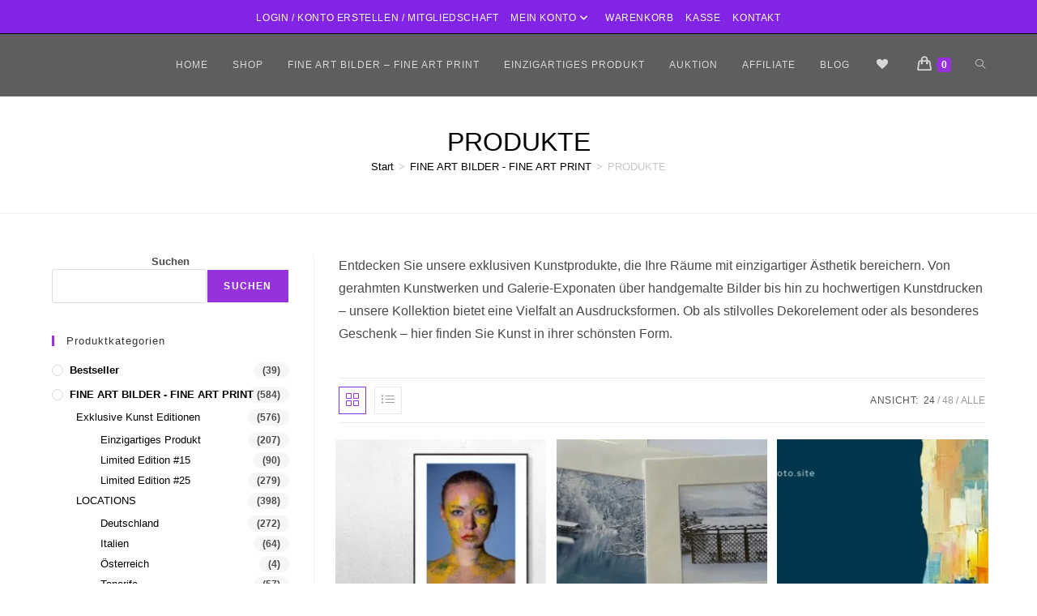

--- FILE ---
content_type: text/html; charset=UTF-8
request_url: https://fineartphoto.site/produkt-kategorie/fine-art-print/produkte/
body_size: 56853
content:
<!DOCTYPE html>
<html class="html" lang="de" prefix="og: https://ogp.me/ns#">
<head><meta charset="UTF-8"><script>if(navigator.userAgent.match(/MSIE|Internet Explorer/i)||navigator.userAgent.match(/Trident\/7\..*?rv:11/i)){var href=document.location.href;if(!href.match(/[?&]nowprocket/)){if(href.indexOf("?")==-1){if(href.indexOf("#")==-1){document.location.href=href+"?nowprocket=1"}else{document.location.href=href.replace("#","?nowprocket=1#")}}else{if(href.indexOf("#")==-1){document.location.href=href+"&nowprocket=1"}else{document.location.href=href.replace("#","&nowprocket=1#")}}}}</script><script>(()=>{class RocketLazyLoadScripts{constructor(){this.v="2.0.4",this.userEvents=["keydown","keyup","mousedown","mouseup","mousemove","mouseover","mouseout","touchmove","touchstart","touchend","touchcancel","wheel","click","dblclick","input"],this.attributeEvents=["onblur","onclick","oncontextmenu","ondblclick","onfocus","onmousedown","onmouseenter","onmouseleave","onmousemove","onmouseout","onmouseover","onmouseup","onmousewheel","onscroll","onsubmit"]}async t(){this.i(),this.o(),/iP(ad|hone)/.test(navigator.userAgent)&&this.h(),this.u(),this.l(this),this.m(),this.k(this),this.p(this),this._(),await Promise.all([this.R(),this.L()]),this.lastBreath=Date.now(),this.S(this),this.P(),this.D(),this.O(),this.M(),await this.C(this.delayedScripts.normal),await this.C(this.delayedScripts.defer),await this.C(this.delayedScripts.async),await this.T(),await this.F(),await this.j(),await this.A(),window.dispatchEvent(new Event("rocket-allScriptsLoaded")),this.everythingLoaded=!0,this.lastTouchEnd&&await new Promise(t=>setTimeout(t,500-Date.now()+this.lastTouchEnd)),this.I(),this.H(),this.U(),this.W()}i(){this.CSPIssue=sessionStorage.getItem("rocketCSPIssue"),document.addEventListener("securitypolicyviolation",t=>{this.CSPIssue||"script-src-elem"!==t.violatedDirective||"data"!==t.blockedURI||(this.CSPIssue=!0,sessionStorage.setItem("rocketCSPIssue",!0))},{isRocket:!0})}o(){window.addEventListener("pageshow",t=>{this.persisted=t.persisted,this.realWindowLoadedFired=!0},{isRocket:!0}),window.addEventListener("pagehide",()=>{this.onFirstUserAction=null},{isRocket:!0})}h(){let t;function e(e){t=e}window.addEventListener("touchstart",e,{isRocket:!0}),window.addEventListener("touchend",function i(o){o.changedTouches[0]&&t.changedTouches[0]&&Math.abs(o.changedTouches[0].pageX-t.changedTouches[0].pageX)<10&&Math.abs(o.changedTouches[0].pageY-t.changedTouches[0].pageY)<10&&o.timeStamp-t.timeStamp<200&&(window.removeEventListener("touchstart",e,{isRocket:!0}),window.removeEventListener("touchend",i,{isRocket:!0}),"INPUT"===o.target.tagName&&"text"===o.target.type||(o.target.dispatchEvent(new TouchEvent("touchend",{target:o.target,bubbles:!0})),o.target.dispatchEvent(new MouseEvent("mouseover",{target:o.target,bubbles:!0})),o.target.dispatchEvent(new PointerEvent("click",{target:o.target,bubbles:!0,cancelable:!0,detail:1,clientX:o.changedTouches[0].clientX,clientY:o.changedTouches[0].clientY})),event.preventDefault()))},{isRocket:!0})}q(t){this.userActionTriggered||("mousemove"!==t.type||this.firstMousemoveIgnored?"keyup"===t.type||"mouseover"===t.type||"mouseout"===t.type||(this.userActionTriggered=!0,this.onFirstUserAction&&this.onFirstUserAction()):this.firstMousemoveIgnored=!0),"click"===t.type&&t.preventDefault(),t.stopPropagation(),t.stopImmediatePropagation(),"touchstart"===this.lastEvent&&"touchend"===t.type&&(this.lastTouchEnd=Date.now()),"click"===t.type&&(this.lastTouchEnd=0),this.lastEvent=t.type,t.composedPath&&t.composedPath()[0].getRootNode()instanceof ShadowRoot&&(t.rocketTarget=t.composedPath()[0]),this.savedUserEvents.push(t)}u(){this.savedUserEvents=[],this.userEventHandler=this.q.bind(this),this.userEvents.forEach(t=>window.addEventListener(t,this.userEventHandler,{passive:!1,isRocket:!0})),document.addEventListener("visibilitychange",this.userEventHandler,{isRocket:!0})}U(){this.userEvents.forEach(t=>window.removeEventListener(t,this.userEventHandler,{passive:!1,isRocket:!0})),document.removeEventListener("visibilitychange",this.userEventHandler,{isRocket:!0}),this.savedUserEvents.forEach(t=>{(t.rocketTarget||t.target).dispatchEvent(new window[t.constructor.name](t.type,t))})}m(){const t="return false",e=Array.from(this.attributeEvents,t=>"data-rocket-"+t),i="["+this.attributeEvents.join("],[")+"]",o="[data-rocket-"+this.attributeEvents.join("],[data-rocket-")+"]",s=(e,i,o)=>{o&&o!==t&&(e.setAttribute("data-rocket-"+i,o),e["rocket"+i]=new Function("event",o),e.setAttribute(i,t))};new MutationObserver(t=>{for(const n of t)"attributes"===n.type&&(n.attributeName.startsWith("data-rocket-")||this.everythingLoaded?n.attributeName.startsWith("data-rocket-")&&this.everythingLoaded&&this.N(n.target,n.attributeName.substring(12)):s(n.target,n.attributeName,n.target.getAttribute(n.attributeName))),"childList"===n.type&&n.addedNodes.forEach(t=>{if(t.nodeType===Node.ELEMENT_NODE)if(this.everythingLoaded)for(const i of[t,...t.querySelectorAll(o)])for(const t of i.getAttributeNames())e.includes(t)&&this.N(i,t.substring(12));else for(const e of[t,...t.querySelectorAll(i)])for(const t of e.getAttributeNames())this.attributeEvents.includes(t)&&s(e,t,e.getAttribute(t))})}).observe(document,{subtree:!0,childList:!0,attributeFilter:[...this.attributeEvents,...e]})}I(){this.attributeEvents.forEach(t=>{document.querySelectorAll("[data-rocket-"+t+"]").forEach(e=>{this.N(e,t)})})}N(t,e){const i=t.getAttribute("data-rocket-"+e);i&&(t.setAttribute(e,i),t.removeAttribute("data-rocket-"+e))}k(t){Object.defineProperty(HTMLElement.prototype,"onclick",{get(){return this.rocketonclick||null},set(e){this.rocketonclick=e,this.setAttribute(t.everythingLoaded?"onclick":"data-rocket-onclick","this.rocketonclick(event)")}})}S(t){function e(e,i){let o=e[i];e[i]=null,Object.defineProperty(e,i,{get:()=>o,set(s){t.everythingLoaded?o=s:e["rocket"+i]=o=s}})}e(document,"onreadystatechange"),e(window,"onload"),e(window,"onpageshow");try{Object.defineProperty(document,"readyState",{get:()=>t.rocketReadyState,set(e){t.rocketReadyState=e},configurable:!0}),document.readyState="loading"}catch(t){console.log("WPRocket DJE readyState conflict, bypassing")}}l(t){this.originalAddEventListener=EventTarget.prototype.addEventListener,this.originalRemoveEventListener=EventTarget.prototype.removeEventListener,this.savedEventListeners=[],EventTarget.prototype.addEventListener=function(e,i,o){o&&o.isRocket||!t.B(e,this)&&!t.userEvents.includes(e)||t.B(e,this)&&!t.userActionTriggered||e.startsWith("rocket-")||t.everythingLoaded?t.originalAddEventListener.call(this,e,i,o):(t.savedEventListeners.push({target:this,remove:!1,type:e,func:i,options:o}),"mouseenter"!==e&&"mouseleave"!==e||t.originalAddEventListener.call(this,e,t.savedUserEvents.push,o))},EventTarget.prototype.removeEventListener=function(e,i,o){o&&o.isRocket||!t.B(e,this)&&!t.userEvents.includes(e)||t.B(e,this)&&!t.userActionTriggered||e.startsWith("rocket-")||t.everythingLoaded?t.originalRemoveEventListener.call(this,e,i,o):t.savedEventListeners.push({target:this,remove:!0,type:e,func:i,options:o})}}J(t,e){this.savedEventListeners=this.savedEventListeners.filter(i=>{let o=i.type,s=i.target||window;return e!==o||t!==s||(this.B(o,s)&&(i.type="rocket-"+o),this.$(i),!1)})}H(){EventTarget.prototype.addEventListener=this.originalAddEventListener,EventTarget.prototype.removeEventListener=this.originalRemoveEventListener,this.savedEventListeners.forEach(t=>this.$(t))}$(t){t.remove?this.originalRemoveEventListener.call(t.target,t.type,t.func,t.options):this.originalAddEventListener.call(t.target,t.type,t.func,t.options)}p(t){let e;function i(e){return t.everythingLoaded?e:e.split(" ").map(t=>"load"===t||t.startsWith("load.")?"rocket-jquery-load":t).join(" ")}function o(o){function s(e){const s=o.fn[e];o.fn[e]=o.fn.init.prototype[e]=function(){return this[0]===window&&t.userActionTriggered&&("string"==typeof arguments[0]||arguments[0]instanceof String?arguments[0]=i(arguments[0]):"object"==typeof arguments[0]&&Object.keys(arguments[0]).forEach(t=>{const e=arguments[0][t];delete arguments[0][t],arguments[0][i(t)]=e})),s.apply(this,arguments),this}}if(o&&o.fn&&!t.allJQueries.includes(o)){const e={DOMContentLoaded:[],"rocket-DOMContentLoaded":[]};for(const t in e)document.addEventListener(t,()=>{e[t].forEach(t=>t())},{isRocket:!0});o.fn.ready=o.fn.init.prototype.ready=function(i){function s(){parseInt(o.fn.jquery)>2?setTimeout(()=>i.bind(document)(o)):i.bind(document)(o)}return"function"==typeof i&&(t.realDomReadyFired?!t.userActionTriggered||t.fauxDomReadyFired?s():e["rocket-DOMContentLoaded"].push(s):e.DOMContentLoaded.push(s)),o([])},s("on"),s("one"),s("off"),t.allJQueries.push(o)}e=o}t.allJQueries=[],o(window.jQuery),Object.defineProperty(window,"jQuery",{get:()=>e,set(t){o(t)}})}P(){const t=new Map;document.write=document.writeln=function(e){const i=document.currentScript,o=document.createRange(),s=i.parentElement;let n=t.get(i);void 0===n&&(n=i.nextSibling,t.set(i,n));const c=document.createDocumentFragment();o.setStart(c,0),c.appendChild(o.createContextualFragment(e)),s.insertBefore(c,n)}}async R(){return new Promise(t=>{this.userActionTriggered?t():this.onFirstUserAction=t})}async L(){return new Promise(t=>{document.addEventListener("DOMContentLoaded",()=>{this.realDomReadyFired=!0,t()},{isRocket:!0})})}async j(){return this.realWindowLoadedFired?Promise.resolve():new Promise(t=>{window.addEventListener("load",t,{isRocket:!0})})}M(){this.pendingScripts=[];this.scriptsMutationObserver=new MutationObserver(t=>{for(const e of t)e.addedNodes.forEach(t=>{"SCRIPT"!==t.tagName||t.noModule||t.isWPRocket||this.pendingScripts.push({script:t,promise:new Promise(e=>{const i=()=>{const i=this.pendingScripts.findIndex(e=>e.script===t);i>=0&&this.pendingScripts.splice(i,1),e()};t.addEventListener("load",i,{isRocket:!0}),t.addEventListener("error",i,{isRocket:!0}),setTimeout(i,1e3)})})})}),this.scriptsMutationObserver.observe(document,{childList:!0,subtree:!0})}async F(){await this.X(),this.pendingScripts.length?(await this.pendingScripts[0].promise,await this.F()):this.scriptsMutationObserver.disconnect()}D(){this.delayedScripts={normal:[],async:[],defer:[]},document.querySelectorAll("script[type$=rocketlazyloadscript]").forEach(t=>{t.hasAttribute("data-rocket-src")?t.hasAttribute("async")&&!1!==t.async?this.delayedScripts.async.push(t):t.hasAttribute("defer")&&!1!==t.defer||"module"===t.getAttribute("data-rocket-type")?this.delayedScripts.defer.push(t):this.delayedScripts.normal.push(t):this.delayedScripts.normal.push(t)})}async _(){await this.L();let t=[];document.querySelectorAll("script[type$=rocketlazyloadscript][data-rocket-src]").forEach(e=>{let i=e.getAttribute("data-rocket-src");if(i&&!i.startsWith("data:")){i.startsWith("//")&&(i=location.protocol+i);try{const o=new URL(i).origin;o!==location.origin&&t.push({src:o,crossOrigin:e.crossOrigin||"module"===e.getAttribute("data-rocket-type")})}catch(t){}}}),t=[...new Map(t.map(t=>[JSON.stringify(t),t])).values()],this.Y(t,"preconnect")}async G(t){if(await this.K(),!0!==t.noModule||!("noModule"in HTMLScriptElement.prototype))return new Promise(e=>{let i;function o(){(i||t).setAttribute("data-rocket-status","executed"),e()}try{if(navigator.userAgent.includes("Firefox/")||""===navigator.vendor||this.CSPIssue)i=document.createElement("script"),[...t.attributes].forEach(t=>{let e=t.nodeName;"type"!==e&&("data-rocket-type"===e&&(e="type"),"data-rocket-src"===e&&(e="src"),i.setAttribute(e,t.nodeValue))}),t.text&&(i.text=t.text),t.nonce&&(i.nonce=t.nonce),i.hasAttribute("src")?(i.addEventListener("load",o,{isRocket:!0}),i.addEventListener("error",()=>{i.setAttribute("data-rocket-status","failed-network"),e()},{isRocket:!0}),setTimeout(()=>{i.isConnected||e()},1)):(i.text=t.text,o()),i.isWPRocket=!0,t.parentNode.replaceChild(i,t);else{const i=t.getAttribute("data-rocket-type"),s=t.getAttribute("data-rocket-src");i?(t.type=i,t.removeAttribute("data-rocket-type")):t.removeAttribute("type"),t.addEventListener("load",o,{isRocket:!0}),t.addEventListener("error",i=>{this.CSPIssue&&i.target.src.startsWith("data:")?(console.log("WPRocket: CSP fallback activated"),t.removeAttribute("src"),this.G(t).then(e)):(t.setAttribute("data-rocket-status","failed-network"),e())},{isRocket:!0}),s?(t.fetchPriority="high",t.removeAttribute("data-rocket-src"),t.src=s):t.src="data:text/javascript;base64,"+window.btoa(unescape(encodeURIComponent(t.text)))}}catch(i){t.setAttribute("data-rocket-status","failed-transform"),e()}});t.setAttribute("data-rocket-status","skipped")}async C(t){const e=t.shift();return e?(e.isConnected&&await this.G(e),this.C(t)):Promise.resolve()}O(){this.Y([...this.delayedScripts.normal,...this.delayedScripts.defer,...this.delayedScripts.async],"preload")}Y(t,e){this.trash=this.trash||[];let i=!0;var o=document.createDocumentFragment();t.forEach(t=>{const s=t.getAttribute&&t.getAttribute("data-rocket-src")||t.src;if(s&&!s.startsWith("data:")){const n=document.createElement("link");n.href=s,n.rel=e,"preconnect"!==e&&(n.as="script",n.fetchPriority=i?"high":"low"),t.getAttribute&&"module"===t.getAttribute("data-rocket-type")&&(n.crossOrigin=!0),t.crossOrigin&&(n.crossOrigin=t.crossOrigin),t.integrity&&(n.integrity=t.integrity),t.nonce&&(n.nonce=t.nonce),o.appendChild(n),this.trash.push(n),i=!1}}),document.head.appendChild(o)}W(){this.trash.forEach(t=>t.remove())}async T(){try{document.readyState="interactive"}catch(t){}this.fauxDomReadyFired=!0;try{await this.K(),this.J(document,"readystatechange"),document.dispatchEvent(new Event("rocket-readystatechange")),await this.K(),document.rocketonreadystatechange&&document.rocketonreadystatechange(),await this.K(),this.J(document,"DOMContentLoaded"),document.dispatchEvent(new Event("rocket-DOMContentLoaded")),await this.K(),this.J(window,"DOMContentLoaded"),window.dispatchEvent(new Event("rocket-DOMContentLoaded"))}catch(t){console.error(t)}}async A(){try{document.readyState="complete"}catch(t){}try{await this.K(),this.J(document,"readystatechange"),document.dispatchEvent(new Event("rocket-readystatechange")),await this.K(),document.rocketonreadystatechange&&document.rocketonreadystatechange(),await this.K(),this.J(window,"load"),window.dispatchEvent(new Event("rocket-load")),await this.K(),window.rocketonload&&window.rocketonload(),await this.K(),this.allJQueries.forEach(t=>t(window).trigger("rocket-jquery-load")),await this.K(),this.J(window,"pageshow");const t=new Event("rocket-pageshow");t.persisted=this.persisted,window.dispatchEvent(t),await this.K(),window.rocketonpageshow&&window.rocketonpageshow({persisted:this.persisted})}catch(t){console.error(t)}}async K(){Date.now()-this.lastBreath>45&&(await this.X(),this.lastBreath=Date.now())}async X(){return document.hidden?new Promise(t=>setTimeout(t)):new Promise(t=>requestAnimationFrame(t))}B(t,e){return e===document&&"readystatechange"===t||(e===document&&"DOMContentLoaded"===t||(e===window&&"DOMContentLoaded"===t||(e===window&&"load"===t||e===window&&"pageshow"===t)))}static run(){(new RocketLazyLoadScripts).t()}}RocketLazyLoadScripts.run()})();</script>
	
	<link rel="profile" href="https://gmpg.org/xfn/11">

	<meta name="viewport" content="width=device-width, initial-scale=1">
<!-- Suchmaschinen-Optimierung durch Rank Math PRO - https://rankmath.com/ -->
<title>PRODUKTE Kunst kaufen - Fine Art Photo Site</title>
<meta name="description" content="Entdecken Sie unsere exklusiven Kunstprodukte, die Ihre Räume mit einzigartiger Ästhetik bereichern. Von gerahmten Kunstwerken und Galerie-Exponaten über handgemalte Bilder bis hin zu hochwertigen Kunstdrucken – unsere Kollektion bietet eine Vielfalt an Ausdrucksformen. Ob als stilvolles Dekorelement oder als besonderes Geschenk – hier finden Sie Kunst in ihrer schönsten Form."/>
<meta name="robots" content="follow, index, max-snippet:-1, max-video-preview:-1, max-image-preview:large"/>
<link rel="canonical" href="https://fineartphoto.site/produkt-kategorie/fine-art-print/produkte/" />
<link rel="next" href="https://fineartphoto.site/produkt-kategorie/fine-art-print/produkte/page/2/" />
<meta property="og:locale" content="de_DE" />
<meta property="og:type" content="article" />
<meta property="og:title" content="PRODUKTE Kunst kaufen - Fine Art Photo Site" />
<meta property="og:description" content="Entdecken Sie unsere exklusiven Kunstprodukte, die Ihre Räume mit einzigartiger Ästhetik bereichern. Von gerahmten Kunstwerken und Galerie-Exponaten über handgemalte Bilder bis hin zu hochwertigen Kunstdrucken – unsere Kollektion bietet eine Vielfalt an Ausdrucksformen. Ob als stilvolles Dekorelement oder als besonderes Geschenk – hier finden Sie Kunst in ihrer schönsten Form." />
<meta property="og:url" content="https://fineartphoto.site/produkt-kategorie/fine-art-print/produkte/" />
<meta property="og:site_name" content="Fine Art Photo Site" />
<meta property="article:publisher" content="https://www.facebook.com/KunstGalerieBayern/" />
<meta property="fb:admins" content="450072831728236" />
<meta property="og:image" content="https://fineartphoto.site/wp-content/uploads/2019/05/Screenshot-2019-05-24-at-15.17.55.jpg" />
<meta property="og:image:secure_url" content="https://fineartphoto.site/wp-content/uploads/2019/05/Screenshot-2019-05-24-at-15.17.55.jpg" />
<meta property="og:image:width" content="586" />
<meta property="og:image:height" content="416" />
<meta property="og:image:alt" content="Hopfen am See 6 F4 Framed Bilder" />
<meta property="og:image:type" content="image/jpeg" />
<meta name="twitter:card" content="summary_large_image" />
<meta name="twitter:title" content="PRODUKTE Kunst kaufen - Fine Art Photo Site" />
<meta name="twitter:description" content="Entdecken Sie unsere exklusiven Kunstprodukte, die Ihre Räume mit einzigartiger Ästhetik bereichern. Von gerahmten Kunstwerken und Galerie-Exponaten über handgemalte Bilder bis hin zu hochwertigen Kunstdrucken – unsere Kollektion bietet eine Vielfalt an Ausdrucksformen. Ob als stilvolles Dekorelement oder als besonderes Geschenk – hier finden Sie Kunst in ihrer schönsten Form." />
<meta name="twitter:site" content="@@franzfotografer" />
<meta name="twitter:image" content="https://fineartphoto.site/wp-content/uploads/2019/05/couch.jpg" />
<script type="application/ld+json" class="rank-math-schema-pro">{"@context":"https://schema.org","@graph":[{"@type":"Place","@id":"https://fineartphoto.site/#place","address":{"@type":"PostalAddress","streetAddress":"Schleiserweg 27","addressLocality":"Seeg","addressRegion":"Allg\u00e4u","postalCode":"87637","addressCountry":"Deutschland"}},{"@type":"Store","@id":"https://fineartphoto.site/#organization","name":"Franz Fotografer Studio","url":"https://fineartphoto.site","sameAs":["https://www.facebook.com/KunstGalerieBayern/","https://twitter.com/@franzfotografer"],"email":"info@fineartfoto.site","address":{"@type":"PostalAddress","streetAddress":"Schleiserweg 27","addressLocality":"Seeg","addressRegion":"Allg\u00e4u","postalCode":"87637","addressCountry":"Deutschland"},"priceRange":"$$$","openingHours":["Monday 09:00-12:00"],"location":{"@id":"https://fineartphoto.site/#place"},"telephone":"+49-15172691048"},{"@type":"WebSite","@id":"https://fineartphoto.site/#website","url":"https://fineartphoto.site","name":"Fine Art Photo Site","alternateName":"Online Galerie, Franz Fotografer Studio","publisher":{"@id":"https://fineartphoto.site/#organization"},"inLanguage":"de"},{"@type":"BreadcrumbList","@id":"https://fineartphoto.site/produkt-kategorie/fine-art-print/produkte/#breadcrumb","itemListElement":[{"@type":"ListItem","position":"1","item":{"@id":"https://fineartphoto.site","name":"Startseite"}},{"@type":"ListItem","position":"2","item":{"@id":"https://fineartphoto.site/produkt-kategorie/fine-art-print/produkte/","name":"PRODUKTE"}}]},{"@type":"CollectionPage","@id":"https://fineartphoto.site/produkt-kategorie/fine-art-print/produkte/#webpage","url":"https://fineartphoto.site/produkt-kategorie/fine-art-print/produkte/","name":"PRODUKTE Kunst kaufen - Fine Art Photo Site","isPartOf":{"@id":"https://fineartphoto.site/#website"},"inLanguage":"de","breadcrumb":{"@id":"https://fineartphoto.site/produkt-kategorie/fine-art-print/produkte/#breadcrumb"}},{"@context":"https://schema.org/","@type":"ItemList","itemListElement":[{"@type":"ListItem","position":"1","item":{"@type":"Product","name":"Kaufen: Goldene Felder vor den Nebelbergen im Allg\u00e4u - Fine Art Prints Online","url":"https://fineartphoto.site/product/nebelbergen-im-allgaeu/","image":[{"@type":"ImageObject","url":"https://fineartphoto.site/wp-content/uploads/2025/09/FFF6861-wb.jpg","height":"900","width":"1600"},{"@type":"ImageObject","url":"https://fineartphoto.site/wp-content/uploads/2025/09/IMG_7135.jpg","height":"995","width":"1200"},{"@type":"ImageObject","url":"https://fineartphoto.site/wp-content/uploads/2025/09/IMG_7134.jpg","height":"838","width":"1200"},{"@type":"ImageObject","url":"https://fineartphoto.site/wp-content/uploads/2025/09/IMG_7133.jpg","height":"997","width":"1200"}],"offers":{"@type":"AggregateOffer","lowPrice":"99.00","highPrice":"1950.00","offerCount":"33","priceCurrency":"EUR","availability":"http://schema.org/InStock","seller":{"@type":"Organization","@id":"https://fineartphoto.site/","name":"Fine Art Photo Site","url":"https://fineartphoto.site","logo":""},"url":"https://fineartphoto.site/product/nebelbergen-im-allgaeu/"}}},{"@type":"ListItem","position":"2","item":{"@type":"Product","name":"Kaufen: Im Spiel des Lichts \u2013 Sonnenstrahlen im Morgenpark - Fine Art Prints Online","url":"https://fineartphoto.site/product/im-spiel-des-lichts/","image":[{"@type":"ImageObject","url":"https://fineartphoto.site/wp-content/uploads/2025/09/FFF6864-wb.jpg","height":"1600","width":"1065"},{"@type":"ImageObject","url":"https://fineartphoto.site/wp-content/uploads/2025/09/IMG_7105.jpg","height":"1200","width":"1037"},{"@type":"ImageObject","url":"https://fineartphoto.site/wp-content/uploads/2025/09/IMG_7104.jpg","height":"800","width":"1200"},{"@type":"ImageObject","url":"https://fineartphoto.site/wp-content/uploads/2025/09/IMG_7103.jpg","height":"1200","width":"1092"}],"offers":{"@type":"AggregateOffer","lowPrice":"99.00","highPrice":"1950.00","offerCount":"33","priceCurrency":"EUR","availability":"http://schema.org/InStock","seller":{"@type":"Organization","@id":"https://fineartphoto.site/","name":"Fine Art Photo Site","url":"https://fineartphoto.site","logo":""},"url":"https://fineartphoto.site/product/im-spiel-des-lichts/"}}},{"@type":"ListItem","position":"3","item":{"@type":"Product","name":"Kaufen: Spiegelung im Morgenlicht \u2013 Segelboote in stiller Harmonie - Fine Art Prints Online","url":"https://fineartphoto.site/product/spiegelung-im-morgenlicht/","image":[{"@type":"ImageObject","url":"https://fineartphoto.site/wp-content/uploads/2025/09/FFF6870-wb.jpg","height":"1065","width":"1600"},{"@type":"ImageObject","url":"https://fineartphoto.site/wp-content/uploads/2025/09/IMG_7118.jpg","height":"1101","width":"1200"},{"@type":"ImageObject","url":"https://fineartphoto.site/wp-content/uploads/2025/09/IMG_7119.jpg","height":"911","width":"1200"},{"@type":"ImageObject","url":"https://fineartphoto.site/wp-content/uploads/2025/09/IMG_7120.jpg","height":"860","width":"1200"}],"offers":{"@type":"AggregateOffer","lowPrice":"99.00","highPrice":"1950.00","offerCount":"33","priceCurrency":"EUR","availability":"http://schema.org/InStock","seller":{"@type":"Organization","@id":"https://fineartphoto.site/","name":"Fine Art Photo Site","url":"https://fineartphoto.site","logo":""},"url":"https://fineartphoto.site/product/spiegelung-im-morgenlicht/"}}},{"@type":"ListItem","position":"4","item":{"@type":"Product","name":"Kaufen: Morgenglanz am Steg \u2013 Boote im stillen Licht - Fine Art Prints Online","url":"https://fineartphoto.site/product/morgenglanz-am-steg/","image":[{"@type":"ImageObject","url":"https://fineartphoto.site/wp-content/uploads/2025/09/FFF6871-wb.jpg","height":"1600","width":"1065"},{"@type":"ImageObject","url":"https://fineartphoto.site/wp-content/uploads/2025/09/IMG_7100.jpg","height":"1200","width":"1037"},{"@type":"ImageObject","url":"https://fineartphoto.site/wp-content/uploads/2025/09/IMG_7101.jpg","height":"800","width":"1200"},{"@type":"ImageObject","url":"https://fineartphoto.site/wp-content/uploads/2025/09/IMG_7102.jpg","height":"1168","width":"1200"}],"offers":{"@type":"AggregateOffer","lowPrice":"99.00","highPrice":"1950.00","offerCount":"33","priceCurrency":"EUR","availability":"http://schema.org/InStock","seller":{"@type":"Organization","@id":"https://fineartphoto.site/","name":"Fine Art Photo Site","url":"https://fineartphoto.site","logo":""},"url":"https://fineartphoto.site/product/morgenglanz-am-steg/"}}},{"@type":"ListItem","position":"5","item":{"@type":"Product","name":"Kaufen: Sonnenaufgang am Seehafen \u2013 Im Glanz des Morgens - Fine Art Prints Online","url":"https://fineartphoto.site/product/sonnenaufgang-am-seehafen/","image":[{"@type":"ImageObject","url":"https://fineartphoto.site/wp-content/uploads/2025/09/FFF6872-wb.jpg","height":"1065","width":"1600"},{"@type":"ImageObject","url":"https://fineartphoto.site/wp-content/uploads/2025/09/IMG_7117.jpg","height":"1200","width":"1146"},{"@type":"ImageObject","url":"https://fineartphoto.site/wp-content/uploads/2025/09/IMG_7116.jpg","height":"1200","width":"1200"},{"@type":"ImageObject","url":"https://fineartphoto.site/wp-content/uploads/2025/09/IMG_7115.jpg","height":"900","width":"1200"}],"offers":{"@type":"AggregateOffer","lowPrice":"99.00","highPrice":"1950.00","offerCount":"33","priceCurrency":"EUR","availability":"http://schema.org/InStock","seller":{"@type":"Organization","@id":"https://fineartphoto.site/","name":"Fine Art Photo Site","url":"https://fineartphoto.site","logo":""},"url":"https://fineartphoto.site/product/sonnenaufgang-am-seehafen/"}}},{"@type":"ListItem","position":"6","item":{"@type":"Product","name":"Kaufen: Weite des Morgens \u2013 Sonnenaufgang \u00fcber dem See - Fine Art Prints Online","url":"https://fineartphoto.site/product/weite-des-morgens/","image":[{"@type":"ImageObject","url":"https://fineartphoto.site/wp-content/uploads/2025/09/FFF6874-wb.jpg","height":"1065","width":"1600"},{"@type":"ImageObject","url":"https://fineartphoto.site/wp-content/uploads/2025/09/IMG_7109.jpg","height":"1166","width":"1200"},{"@type":"ImageObject","url":"https://fineartphoto.site/wp-content/uploads/2025/09/IMG_7110.jpg","height":"900","width":"1200"},{"@type":"ImageObject","url":"https://fineartphoto.site/wp-content/uploads/2025/09/IMG_7111.jpg","height":"811","width":"1200"}],"offers":{"@type":"AggregateOffer","lowPrice":"99.00","highPrice":"1950.00","offerCount":"33","priceCurrency":"EUR","availability":"http://schema.org/InStock","seller":{"@type":"Organization","@id":"https://fineartphoto.site/","name":"Fine Art Photo Site","url":"https://fineartphoto.site","logo":""},"url":"https://fineartphoto.site/product/weite-des-morgens/"}}},{"@type":"ListItem","position":"7","item":{"@type":"Product","name":"Kaufen: Im Reich des Gr\u00fcns \u2013 Junge Eichel im Sonnenlicht - Fine Art Prints Online","url":"https://fineartphoto.site/product/junge-eichel-im-sonnenlicht/","image":[{"@type":"ImageObject","url":"https://fineartphoto.site/wp-content/uploads/2025/09/FFF6876-wb.jpg","height":"1065","width":"1600"},{"@type":"ImageObject","url":"https://fineartphoto.site/wp-content/uploads/2025/09/IMG_7112-scaled.jpg","height":"1961","width":"2560"},{"@type":"ImageObject","url":"https://fineartphoto.site/wp-content/uploads/2025/09/IMG_7113-scaled.jpg","height":"1954","width":"2560"},{"@type":"ImageObject","url":"https://fineartphoto.site/wp-content/uploads/2025/09/IMG_7114-scaled.jpg","height":"2373","width":"2560"}],"offers":{"@type":"AggregateOffer","lowPrice":"99.00","highPrice":"1950.00","offerCount":"33","priceCurrency":"EUR","availability":"http://schema.org/InStock","seller":{"@type":"Organization","@id":"https://fineartphoto.site/","name":"Fine Art Photo Site","url":"https://fineartphoto.site","logo":""},"url":"https://fineartphoto.site/product/junge-eichel-im-sonnenlicht/"}}},{"@type":"ListItem","position":"8","item":{"@type":"Product","name":"Kaufen: Schwebender Augenblick \u2013 Herbstblatt im Licht - Fine Art Prints Online","url":"https://fineartphoto.site/product/herbstblatt-im-licht/","image":[{"@type":"ImageObject","url":"https://fineartphoto.site/wp-content/uploads/2025/09/FFF6880-wb.jpg","height":"1065","width":"1600"},{"@type":"ImageObject","url":"https://fineartphoto.site/wp-content/uploads/2025/09/IMG_7130-scaled.jpg","height":"2246","width":"2560"},{"@type":"ImageObject","url":"https://fineartphoto.site/wp-content/uploads/2025/09/IMG_7131.jpg","height":"2334","width":"2222"},{"@type":"ImageObject","url":"https://fineartphoto.site/wp-content/uploads/2025/09/IMG_7132-scaled.jpg","height":"2432","width":"2560"}],"offers":{"@type":"AggregateOffer","lowPrice":"99.00","highPrice":"1950.00","offerCount":"33","priceCurrency":"EUR","availability":"http://schema.org/InStock","seller":{"@type":"Organization","@id":"https://fineartphoto.site/","name":"Fine Art Photo Site","url":"https://fineartphoto.site","logo":""},"url":"https://fineartphoto.site/product/herbstblatt-im-licht/"}}},{"@type":"ListItem","position":"9","item":{"@type":"Product","name":"Kaufen: Gr\u00fcne H\u00fcgel im Morgennebel - Hahnem\u00fchle Sugar Cane 300 - Fine Art Prints Online","url":"https://fineartphoto.site/product/gruene-huegel-im-morgennebel-2/","image":[{"@type":"ImageObject","url":"https://fineartphoto.site/wp-content/uploads/2024/10/DSC6000-3.jpg","height":"1068","width":"1600"},{"@type":"ImageObject","url":"https://fineartphoto.site/wp-content/uploads/2025/09/IMG_1835.jpg","height":"1331","width":"1200"}],"offers":{"@type":"Offer","price":"130.00","priceCurrency":"EUR","priceValidUntil":"2027-12-31","availability":"http://schema.org/InStock","itemCondition":"NewCondition","url":"https://fineartphoto.site/product/gruene-huegel-im-morgennebel-2/","seller":{"@type":"Organization","@id":"https://fineartphoto.site/","name":"Fine Art Photo Site","url":"https://fineartphoto.site","logo":""}}}},{"@type":"ListItem","position":"10","item":{"@type":"Product","name":"Kaufen: Holzsteg am Bodensee bei Sonnenuntergang - Hahnem\u00fchle Sustainable Photo Satin - Fine Art Prints Online","url":"https://fineartphoto.site/product/holzsteg-am-bodensee-bei-sonnenuntergang-2/","image":[{"@type":"ImageObject","url":"https://fineartphoto.site/wp-content/uploads/2024/09/FRA0379-3.jpg","height":"1068","width":"1600"},{"@type":"ImageObject","url":"https://fineartphoto.site/wp-content/uploads/2025/09/IMG_1830-copy.jpg","height":"1600","width":"1200"}],"offers":{"@type":"Offer","price":"130.00","priceCurrency":"EUR","priceValidUntil":"2027-12-31","availability":"http://schema.org/InStock","itemCondition":"NewCondition","url":"https://fineartphoto.site/product/holzsteg-am-bodensee-bei-sonnenuntergang-2/","seller":{"@type":"Organization","@id":"https://fineartphoto.site/","name":"Fine Art Photo Site","url":"https://fineartphoto.site","logo":""}}}},{"@type":"ListItem","position":"11","item":{"@type":"Product","name":"Kaufen: Saarschleife im Abendlicht P - Fine Art Prints Online","url":"https://fineartphoto.site/product/saarschleife-im-abendlicht-2/","image":[{"@type":"ImageObject","url":"https://fineartphoto.site/wp-content/uploads/2024/11/FRA3905.jpg","height":"801","width":"1200"},{"@type":"ImageObject","url":"https://fineartphoto.site/wp-content/uploads/2025/06/Signo.jpg","height":"1067","width":"1600"}],"offers":{"@type":"Offer","price":"130.00","priceCurrency":"EUR","priceValidUntil":"2027-12-31","availability":"http://schema.org/InStock","itemCondition":"NewCondition","url":"https://fineartphoto.site/product/saarschleife-im-abendlicht-2/","seller":{"@type":"Organization","@id":"https://fineartphoto.site/","name":"Fine Art Photo Site","url":"https://fineartphoto.site","logo":""}}}},{"@type":"ListItem","position":"12","item":{"@type":"Product","name":"Kaufen: Herbstliche Baumreihe im Allg\u00e4u, Marktoberdorf P - Fine Art Prints Online","url":"https://fineartphoto.site/product/herbstliche-baumreihe-im-allgaeu-marktoberdorf/","image":[{"@type":"ImageObject","url":"https://fineartphoto.site/wp-content/uploads/2024/11/FSC6099.jpg","height":"798","width":"1200"},{"@type":"ImageObject","url":"https://fineartphoto.site/wp-content/uploads/2025/06/Signo.jpg","height":"1067","width":"1600"}],"offers":{"@type":"Offer","price":"130.00","priceCurrency":"EUR","priceValidUntil":"2027-12-31","availability":"http://schema.org/InStock","itemCondition":"NewCondition","url":"https://fineartphoto.site/product/herbstliche-baumreihe-im-allgaeu-marktoberdorf/","seller":{"@type":"Organization","@id":"https://fineartphoto.site/","name":"Fine Art Photo Site","url":"https://fineartphoto.site","logo":""}}}},{"@type":"ListItem","position":"13","item":{"@type":"Product","name":"Kaufen: Goldene Spiegelung mit Ente - Hahnem\u00fchle Bamboo Gloss Baryta - Fine Art Prints Online","url":"https://fineartphoto.site/product/goldene-spiegelung-mit-ente-2/","image":[{"@type":"ImageObject","url":"https://fineartphoto.site/wp-content/uploads/2025/05/FFF6719.jpg","height":"1065","width":"1600"},{"@type":"ImageObject","url":"https://fineartphoto.site/wp-content/uploads/2025/06/Signo.jpg","height":"1067","width":"1600"}],"offers":{"@type":"Offer","price":"180.00","priceCurrency":"EUR","priceValidUntil":"2027-12-31","availability":"http://schema.org/InStock","itemCondition":"NewCondition","url":"https://fineartphoto.site/product/goldene-spiegelung-mit-ente-2/","seller":{"@type":"Organization","@id":"https://fineartphoto.site/","name":"Fine Art Photo Site","url":"https://fineartphoto.site","logo":""}}}},{"@type":"ListItem","position":"14","item":{"@type":"Product","name":"Kaufen: Architektur in Harmonie \u2013 Auditorio de Tenerife - Hahnem\u00fchle FineArt Torchon 285 - Fine Art Prints Online","url":"https://fineartphoto.site/product/architektur-in-harmonie-tenerife/","image":[{"@type":"ImageObject","url":"https://fineartphoto.site/wp-content/uploads/2025/05/DSC4248.jpg","height":"1063","width":"1600"},{"@type":"ImageObject","url":"https://fineartphoto.site/wp-content/uploads/2025/09/franzfotografersigno00117.jpg","height":"1200","width":"900"}],"offers":{"@type":"Offer","price":"180.00","priceCurrency":"EUR","priceValidUntil":"2027-12-31","availability":"http://schema.org/InStock","itemCondition":"NewCondition","url":"https://fineartphoto.site/product/architektur-in-harmonie-tenerife/","seller":{"@type":"Organization","@id":"https://fineartphoto.site/","name":"Fine Art Photo Site","url":"https://fineartphoto.site","logo":""}}}},{"@type":"ListItem","position":"15","item":{"@type":"Product","name":"Kaufen: Winterzauber am Wei\u00dfensee - Hahnem\u00fchle Bamboo - Fine Art Prints Online","url":"https://fineartphoto.site/product/winterzauber-am-weissensee/","image":[{"@type":"ImageObject","url":"https://fineartphoto.site/wp-content/uploads/2025/07/DSC5679-3.jpg","height":"1600","width":"1065"},{"@type":"ImageObject","url":"https://fineartphoto.site/wp-content/uploads/2025/09/franzfotografersigno00133.jpg","height":"1200","width":"900"}],"offers":{"@type":"Offer","price":"180.00","priceCurrency":"EUR","priceValidUntil":"2027-12-31","availability":"http://schema.org/InStock","itemCondition":"NewCondition","url":"https://fineartphoto.site/product/winterzauber-am-weissensee/","seller":{"@type":"Organization","@id":"https://fineartphoto.site/","name":"Fine Art Photo Site","url":"https://fineartphoto.site","logo":""}}}},{"@type":"ListItem","position":"16","item":{"@type":"Product","name":"Kaufen: Geometrisches Portr\u00e4t der Frau - Hahnem\u00fchle Photo Rag Bright White Papier - Fine Art Prints Online","url":"https://fineartphoto.site/product/geometrisches-portraet-der-frau-2/","image":[{"@type":"ImageObject","url":"https://fineartphoto.site/wp-content/uploads/2025/01/DALL\u00b7E-2024-10-19-20.55.38-A-vibrant-geometric-abstract-portrait-featuring-a-distinctly-feminine-face-with-bold-dynamic-colors-like-red-yellow-blue-orange-green-and-purpl.jpg","height":"1600","width":"1067"},{"@type":"ImageObject","url":"https://fineartphoto.site/wp-content/uploads/2025/09/franzfotografersigno00121.jpg","height":"1200","width":"900"}],"offers":{"@type":"Offer","price":"180.00","priceCurrency":"EUR","priceValidUntil":"2027-12-31","availability":"http://schema.org/InStock","itemCondition":"NewCondition","url":"https://fineartphoto.site/product/geometrisches-portraet-der-frau-2/","seller":{"@type":"Organization","@id":"https://fineartphoto.site/","name":"Fine Art Photo Site","url":"https://fineartphoto.site","logo":""}}}},{"@type":"ListItem","position":"17","item":{"@type":"Product","name":"Kaufen: Sonnenuntergang am Bodensee mit Schw\u00e4nen - Hahnem\u00fchle FineArt Torchon 285 - Fine Art Prints Online","url":"https://fineartphoto.site/product/sonnenuntergang-am-bodensee-mit-schwaenen/","image":[{"@type":"ImageObject","url":"https://fineartphoto.site/wp-content/uploads/2024/09/FRA0363-3.jpg","height":"1068","width":"1600"},{"@type":"ImageObject","url":"https://fineartphoto.site/wp-content/uploads/2025/09/franzfotografersigno00115.jpg","height":"993","width":"900"}],"offers":{"@type":"Offer","price":"180.00","priceCurrency":"EUR","priceValidUntil":"2027-12-31","availability":"http://schema.org/InStock","itemCondition":"NewCondition","url":"https://fineartphoto.site/product/sonnenuntergang-am-bodensee-mit-schwaenen/","seller":{"@type":"Organization","@id":"https://fineartphoto.site/","name":"Fine Art Photo Site","url":"https://fineartphoto.site","logo":""}}}},{"@type":"ListItem","position":"18","item":{"@type":"Product","name":"Kaufen: Farbenfreude Hahnem\u00fchle Bamboo Gloss Baryta - Fine Art Prints Online","url":"https://fineartphoto.site/product/farbenfreude-bamboo/","image":[{"@type":"ImageObject","url":"https://fineartphoto.site/wp-content/uploads/2024/11/FRA1844.jpg","height":"1200","width":"801"},{"@type":"ImageObject","url":"https://fineartphoto.site/wp-content/uploads/2025/09/franzfotografersigno00122.jpg","height":"1200","width":"900"}],"offers":{"@type":"Offer","price":"180.00","priceCurrency":"EUR","priceValidUntil":"2027-12-31","availability":"http://schema.org/InStock","itemCondition":"NewCondition","url":"https://fineartphoto.site/product/farbenfreude-bamboo/","seller":{"@type":"Organization","@id":"https://fineartphoto.site/","name":"Fine Art Photo Site","url":"https://fineartphoto.site","logo":""}}}},{"@type":"ListItem","position":"19","item":{"@type":"Product","name":"Kaufen: Letztes Licht - Fine Art Prints Online","url":"https://fineartphoto.site/product/letztes-licht/","image":[{"@type":"ImageObject","url":"https://fineartphoto.site/wp-content/uploads/2025/05/FFF6715.jpg","height":"1065","width":"1600"},{"@type":"ImageObject","url":"https://fineartphoto.site/wp-content/uploads/2025/06/Signo.jpg","height":"1067","width":"1600"}],"offers":{"@type":"AggregateOffer","lowPrice":"99.00","highPrice":"1950.00","offerCount":"33","priceCurrency":"EUR","availability":"http://schema.org/InStock","seller":{"@type":"Organization","@id":"https://fineartphoto.site/","name":"Fine Art Photo Site","url":"https://fineartphoto.site","logo":""},"url":"https://fineartphoto.site/product/letztes-licht/"}}},{"@type":"ListItem","position":"20","item":{"@type":"Product","name":"Kaufen: Magische Abendstimmung - Fine Art Prints Online","url":"https://fineartphoto.site/product/magische-abendstimmung/","image":[{"@type":"ImageObject","url":"https://fineartphoto.site/wp-content/uploads/2025/05/FFF6720.jpg","height":"900","width":"1600"},{"@type":"ImageObject","url":"https://fineartphoto.site/wp-content/uploads/2025/06/Signo.jpg","height":"1067","width":"1600"}],"offers":{"@type":"AggregateOffer","lowPrice":"99.00","highPrice":"1950.00","offerCount":"33","priceCurrency":"EUR","availability":"http://schema.org/InStock","seller":{"@type":"Organization","@id":"https://fineartphoto.site/","name":"Fine Art Photo Site","url":"https://fineartphoto.site","logo":""},"url":"https://fineartphoto.site/product/magische-abendstimmung/"}}},{"@type":"ListItem","position":"21","item":{"@type":"Product","name":"Kaufen: Abendliche Fahrt - Fine Art Prints Online","url":"https://fineartphoto.site/product/abendliche-fahrt/","image":[{"@type":"ImageObject","url":"https://fineartphoto.site/wp-content/uploads/2025/05/FFF6722.jpg","height":"1065","width":"1600"},{"@type":"ImageObject","url":"https://fineartphoto.site/wp-content/uploads/2025/06/Signo.jpg","height":"1067","width":"1600"}],"offers":{"@type":"AggregateOffer","lowPrice":"99.00","highPrice":"1950.00","offerCount":"33","priceCurrency":"EUR","availability":"http://schema.org/InStock","seller":{"@type":"Organization","@id":"https://fineartphoto.site/","name":"Fine Art Photo Site","url":"https://fineartphoto.site","logo":""},"url":"https://fineartphoto.site/product/abendliche-fahrt/"}}},{"@type":"ListItem","position":"22","item":{"@type":"Product","name":"Kaufen: Spiegel des Himmels - Fine Art Prints Online","url":"https://fineartphoto.site/product/spiegel-des-himmels/","image":[{"@type":"ImageObject","url":"https://fineartphoto.site/wp-content/uploads/2025/05/FFF6725.jpg","height":"1065","width":"1600"},{"@type":"ImageObject","url":"https://fineartphoto.site/wp-content/uploads/2025/06/Signo.jpg","height":"1067","width":"1600"}],"offers":{"@type":"AggregateOffer","lowPrice":"99.00","highPrice":"1950.00","offerCount":"33","priceCurrency":"EUR","availability":"http://schema.org/InStock","seller":{"@type":"Organization","@id":"https://fineartphoto.site/","name":"Fine Art Photo Site","url":"https://fineartphoto.site","logo":""},"url":"https://fineartphoto.site/product/spiegel-des-himmels/"}}},{"@type":"ListItem","position":"23","item":{"@type":"Product","name":"Kaufen: Abendruhe am See - Fine Art Prints Online","url":"https://fineartphoto.site/product/abendruhe-am-see/","image":[{"@type":"ImageObject","url":"https://fineartphoto.site/wp-content/uploads/2025/05/FFF6717.jpg","height":"1065","width":"1600"},{"@type":"ImageObject","url":"https://fineartphoto.site/wp-content/uploads/2025/06/Signo.jpg","height":"1067","width":"1600"}],"offers":{"@type":"AggregateOffer","lowPrice":"99.00","highPrice":"1950.00","offerCount":"33","priceCurrency":"EUR","availability":"http://schema.org/InStock","seller":{"@type":"Organization","@id":"https://fineartphoto.site/","name":"Fine Art Photo Site","url":"https://fineartphoto.site","logo":""},"url":"https://fineartphoto.site/product/abendruhe-am-see/"}}},{"@type":"ListItem","position":"24","item":{"@type":"Product","name":"Kaufen: Spiel mit Licht und Schatten - Fine Art Prints Online","url":"https://fineartphoto.site/product/spiel-mit-licht-und-schatten/","image":[{"@type":"ImageObject","url":"https://fineartphoto.site/wp-content/uploads/2025/05/FFF6727.jpg","height":"1065","width":"1600"},{"@type":"ImageObject","url":"https://fineartphoto.site/wp-content/uploads/2025/06/Signo.jpg","height":"1067","width":"1600"}],"offers":{"@type":"AggregateOffer","lowPrice":"99.00","highPrice":"1950.00","offerCount":"33","priceCurrency":"EUR","availability":"http://schema.org/InStock","seller":{"@type":"Organization","@id":"https://fineartphoto.site/","name":"Fine Art Photo Site","url":"https://fineartphoto.site","logo":""},"url":"https://fineartphoto.site/product/spiel-mit-licht-und-schatten/"}}}]}]}</script>
<!-- /Rank Math WordPress SEO Plugin -->

<link rel='dns-prefetch' href='//assets.pinterest.com' />
<link rel='dns-prefetch' href='//www.google.com' />
<link rel='dns-prefetch' href='//js.retainful.com' />
<link rel='dns-prefetch' href='//www.googletagmanager.com' />
<link rel="alternate" type="application/rss+xml" title="Fine Art Photo Site &raquo; Feed" href="https://fineartphoto.site/feed/" />
<link rel="alternate" type="application/rss+xml" title="Fine Art Photo Site &raquo; Kommentar-Feed" href="https://fineartphoto.site/comments/feed/" />
<link rel="alternate" type="application/rss+xml" title="Fine Art Photo Site &raquo; PRODUKTE Kategorie Feed" href="https://fineartphoto.site/produkt-kategorie/fine-art-print/produkte/feed/" />
<style id='wp-img-auto-sizes-contain-inline-css'>
img:is([sizes=auto i],[sizes^="auto," i]){contain-intrinsic-size:3000px 1500px}
/*# sourceURL=wp-img-auto-sizes-contain-inline-css */
</style>
<link rel='stylesheet' id='wp-block-library-css' href='https://fineartphoto.site/wp-includes/css/dist/block-library/style.min.css?ver=6.9' media='all' />
<style id='wp-block-library-theme-inline-css'>
.wp-block-audio :where(figcaption){color:#555;font-size:13px;text-align:center}.is-dark-theme .wp-block-audio :where(figcaption){color:#ffffffa6}.wp-block-audio{margin:0 0 1em}.wp-block-code{border:1px solid #ccc;border-radius:4px;font-family:Menlo,Consolas,monaco,monospace;padding:.8em 1em}.wp-block-embed :where(figcaption){color:#555;font-size:13px;text-align:center}.is-dark-theme .wp-block-embed :where(figcaption){color:#ffffffa6}.wp-block-embed{margin:0 0 1em}.blocks-gallery-caption{color:#555;font-size:13px;text-align:center}.is-dark-theme .blocks-gallery-caption{color:#ffffffa6}:root :where(.wp-block-image figcaption){color:#555;font-size:13px;text-align:center}.is-dark-theme :root :where(.wp-block-image figcaption){color:#ffffffa6}.wp-block-image{margin:0 0 1em}.wp-block-pullquote{border-bottom:4px solid;border-top:4px solid;color:currentColor;margin-bottom:1.75em}.wp-block-pullquote :where(cite),.wp-block-pullquote :where(footer),.wp-block-pullquote__citation{color:currentColor;font-size:.8125em;font-style:normal;text-transform:uppercase}.wp-block-quote{border-left:.25em solid;margin:0 0 1.75em;padding-left:1em}.wp-block-quote cite,.wp-block-quote footer{color:currentColor;font-size:.8125em;font-style:normal;position:relative}.wp-block-quote:where(.has-text-align-right){border-left:none;border-right:.25em solid;padding-left:0;padding-right:1em}.wp-block-quote:where(.has-text-align-center){border:none;padding-left:0}.wp-block-quote.is-large,.wp-block-quote.is-style-large,.wp-block-quote:where(.is-style-plain){border:none}.wp-block-search .wp-block-search__label{font-weight:700}.wp-block-search__button{border:1px solid #ccc;padding:.375em .625em}:where(.wp-block-group.has-background){padding:1.25em 2.375em}.wp-block-separator.has-css-opacity{opacity:.4}.wp-block-separator{border:none;border-bottom:2px solid;margin-left:auto;margin-right:auto}.wp-block-separator.has-alpha-channel-opacity{opacity:1}.wp-block-separator:not(.is-style-wide):not(.is-style-dots){width:100px}.wp-block-separator.has-background:not(.is-style-dots){border-bottom:none;height:1px}.wp-block-separator.has-background:not(.is-style-wide):not(.is-style-dots){height:2px}.wp-block-table{margin:0 0 1em}.wp-block-table td,.wp-block-table th{word-break:normal}.wp-block-table :where(figcaption){color:#555;font-size:13px;text-align:center}.is-dark-theme .wp-block-table :where(figcaption){color:#ffffffa6}.wp-block-video :where(figcaption){color:#555;font-size:13px;text-align:center}.is-dark-theme .wp-block-video :where(figcaption){color:#ffffffa6}.wp-block-video{margin:0 0 1em}:root :where(.wp-block-template-part.has-background){margin-bottom:0;margin-top:0;padding:1.25em 2.375em}
/*# sourceURL=/wp-includes/css/dist/block-library/theme.min.css */
</style>
<style id='classic-theme-styles-inline-css'>
/*! This file is auto-generated */
.wp-block-button__link{color:#fff;background-color:#32373c;border-radius:9999px;box-shadow:none;text-decoration:none;padding:calc(.667em + 2px) calc(1.333em + 2px);font-size:1.125em}.wp-block-file__button{background:#32373c;color:#fff;text-decoration:none}
/*# sourceURL=/wp-includes/css/classic-themes.min.css */
</style>
<link rel='stylesheet' id='wc-memberships-blocks-css' href='https://fineartphoto.site/wp-content/plugins/woocommerce-memberships/assets/css/blocks/wc-memberships-blocks.min.css?ver=1.27.5' media='all' />
<style id='global-styles-inline-css'>
:root{--wp--preset--aspect-ratio--square: 1;--wp--preset--aspect-ratio--4-3: 4/3;--wp--preset--aspect-ratio--3-4: 3/4;--wp--preset--aspect-ratio--3-2: 3/2;--wp--preset--aspect-ratio--2-3: 2/3;--wp--preset--aspect-ratio--16-9: 16/9;--wp--preset--aspect-ratio--9-16: 9/16;--wp--preset--color--black: #000000;--wp--preset--color--cyan-bluish-gray: #abb8c3;--wp--preset--color--white: #ffffff;--wp--preset--color--pale-pink: #f78da7;--wp--preset--color--vivid-red: #cf2e2e;--wp--preset--color--luminous-vivid-orange: #ff6900;--wp--preset--color--luminous-vivid-amber: #fcb900;--wp--preset--color--light-green-cyan: #7bdcb5;--wp--preset--color--vivid-green-cyan: #00d084;--wp--preset--color--pale-cyan-blue: #8ed1fc;--wp--preset--color--vivid-cyan-blue: #0693e3;--wp--preset--color--vivid-purple: #9b51e0;--wp--preset--gradient--vivid-cyan-blue-to-vivid-purple: linear-gradient(135deg,rgb(6,147,227) 0%,rgb(155,81,224) 100%);--wp--preset--gradient--light-green-cyan-to-vivid-green-cyan: linear-gradient(135deg,rgb(122,220,180) 0%,rgb(0,208,130) 100%);--wp--preset--gradient--luminous-vivid-amber-to-luminous-vivid-orange: linear-gradient(135deg,rgb(252,185,0) 0%,rgb(255,105,0) 100%);--wp--preset--gradient--luminous-vivid-orange-to-vivid-red: linear-gradient(135deg,rgb(255,105,0) 0%,rgb(207,46,46) 100%);--wp--preset--gradient--very-light-gray-to-cyan-bluish-gray: linear-gradient(135deg,rgb(238,238,238) 0%,rgb(169,184,195) 100%);--wp--preset--gradient--cool-to-warm-spectrum: linear-gradient(135deg,rgb(74,234,220) 0%,rgb(151,120,209) 20%,rgb(207,42,186) 40%,rgb(238,44,130) 60%,rgb(251,105,98) 80%,rgb(254,248,76) 100%);--wp--preset--gradient--blush-light-purple: linear-gradient(135deg,rgb(255,206,236) 0%,rgb(152,150,240) 100%);--wp--preset--gradient--blush-bordeaux: linear-gradient(135deg,rgb(254,205,165) 0%,rgb(254,45,45) 50%,rgb(107,0,62) 100%);--wp--preset--gradient--luminous-dusk: linear-gradient(135deg,rgb(255,203,112) 0%,rgb(199,81,192) 50%,rgb(65,88,208) 100%);--wp--preset--gradient--pale-ocean: linear-gradient(135deg,rgb(255,245,203) 0%,rgb(182,227,212) 50%,rgb(51,167,181) 100%);--wp--preset--gradient--electric-grass: linear-gradient(135deg,rgb(202,248,128) 0%,rgb(113,206,126) 100%);--wp--preset--gradient--midnight: linear-gradient(135deg,rgb(2,3,129) 0%,rgb(40,116,252) 100%);--wp--preset--font-size--small: 13px;--wp--preset--font-size--medium: 20px;--wp--preset--font-size--large: 36px;--wp--preset--font-size--x-large: 42px;--wp--preset--spacing--20: 0.44rem;--wp--preset--spacing--30: 0.67rem;--wp--preset--spacing--40: 1rem;--wp--preset--spacing--50: 1.5rem;--wp--preset--spacing--60: 2.25rem;--wp--preset--spacing--70: 3.38rem;--wp--preset--spacing--80: 5.06rem;--wp--preset--shadow--natural: 6px 6px 9px rgba(0, 0, 0, 0.2);--wp--preset--shadow--deep: 12px 12px 50px rgba(0, 0, 0, 0.4);--wp--preset--shadow--sharp: 6px 6px 0px rgba(0, 0, 0, 0.2);--wp--preset--shadow--outlined: 6px 6px 0px -3px rgb(255, 255, 255), 6px 6px rgb(0, 0, 0);--wp--preset--shadow--crisp: 6px 6px 0px rgb(0, 0, 0);}:where(.is-layout-flex){gap: 0.5em;}:where(.is-layout-grid){gap: 0.5em;}body .is-layout-flex{display: flex;}.is-layout-flex{flex-wrap: wrap;align-items: center;}.is-layout-flex > :is(*, div){margin: 0;}body .is-layout-grid{display: grid;}.is-layout-grid > :is(*, div){margin: 0;}:where(.wp-block-columns.is-layout-flex){gap: 2em;}:where(.wp-block-columns.is-layout-grid){gap: 2em;}:where(.wp-block-post-template.is-layout-flex){gap: 1.25em;}:where(.wp-block-post-template.is-layout-grid){gap: 1.25em;}.has-black-color{color: var(--wp--preset--color--black) !important;}.has-cyan-bluish-gray-color{color: var(--wp--preset--color--cyan-bluish-gray) !important;}.has-white-color{color: var(--wp--preset--color--white) !important;}.has-pale-pink-color{color: var(--wp--preset--color--pale-pink) !important;}.has-vivid-red-color{color: var(--wp--preset--color--vivid-red) !important;}.has-luminous-vivid-orange-color{color: var(--wp--preset--color--luminous-vivid-orange) !important;}.has-luminous-vivid-amber-color{color: var(--wp--preset--color--luminous-vivid-amber) !important;}.has-light-green-cyan-color{color: var(--wp--preset--color--light-green-cyan) !important;}.has-vivid-green-cyan-color{color: var(--wp--preset--color--vivid-green-cyan) !important;}.has-pale-cyan-blue-color{color: var(--wp--preset--color--pale-cyan-blue) !important;}.has-vivid-cyan-blue-color{color: var(--wp--preset--color--vivid-cyan-blue) !important;}.has-vivid-purple-color{color: var(--wp--preset--color--vivid-purple) !important;}.has-black-background-color{background-color: var(--wp--preset--color--black) !important;}.has-cyan-bluish-gray-background-color{background-color: var(--wp--preset--color--cyan-bluish-gray) !important;}.has-white-background-color{background-color: var(--wp--preset--color--white) !important;}.has-pale-pink-background-color{background-color: var(--wp--preset--color--pale-pink) !important;}.has-vivid-red-background-color{background-color: var(--wp--preset--color--vivid-red) !important;}.has-luminous-vivid-orange-background-color{background-color: var(--wp--preset--color--luminous-vivid-orange) !important;}.has-luminous-vivid-amber-background-color{background-color: var(--wp--preset--color--luminous-vivid-amber) !important;}.has-light-green-cyan-background-color{background-color: var(--wp--preset--color--light-green-cyan) !important;}.has-vivid-green-cyan-background-color{background-color: var(--wp--preset--color--vivid-green-cyan) !important;}.has-pale-cyan-blue-background-color{background-color: var(--wp--preset--color--pale-cyan-blue) !important;}.has-vivid-cyan-blue-background-color{background-color: var(--wp--preset--color--vivid-cyan-blue) !important;}.has-vivid-purple-background-color{background-color: var(--wp--preset--color--vivid-purple) !important;}.has-black-border-color{border-color: var(--wp--preset--color--black) !important;}.has-cyan-bluish-gray-border-color{border-color: var(--wp--preset--color--cyan-bluish-gray) !important;}.has-white-border-color{border-color: var(--wp--preset--color--white) !important;}.has-pale-pink-border-color{border-color: var(--wp--preset--color--pale-pink) !important;}.has-vivid-red-border-color{border-color: var(--wp--preset--color--vivid-red) !important;}.has-luminous-vivid-orange-border-color{border-color: var(--wp--preset--color--luminous-vivid-orange) !important;}.has-luminous-vivid-amber-border-color{border-color: var(--wp--preset--color--luminous-vivid-amber) !important;}.has-light-green-cyan-border-color{border-color: var(--wp--preset--color--light-green-cyan) !important;}.has-vivid-green-cyan-border-color{border-color: var(--wp--preset--color--vivid-green-cyan) !important;}.has-pale-cyan-blue-border-color{border-color: var(--wp--preset--color--pale-cyan-blue) !important;}.has-vivid-cyan-blue-border-color{border-color: var(--wp--preset--color--vivid-cyan-blue) !important;}.has-vivid-purple-border-color{border-color: var(--wp--preset--color--vivid-purple) !important;}.has-vivid-cyan-blue-to-vivid-purple-gradient-background{background: var(--wp--preset--gradient--vivid-cyan-blue-to-vivid-purple) !important;}.has-light-green-cyan-to-vivid-green-cyan-gradient-background{background: var(--wp--preset--gradient--light-green-cyan-to-vivid-green-cyan) !important;}.has-luminous-vivid-amber-to-luminous-vivid-orange-gradient-background{background: var(--wp--preset--gradient--luminous-vivid-amber-to-luminous-vivid-orange) !important;}.has-luminous-vivid-orange-to-vivid-red-gradient-background{background: var(--wp--preset--gradient--luminous-vivid-orange-to-vivid-red) !important;}.has-very-light-gray-to-cyan-bluish-gray-gradient-background{background: var(--wp--preset--gradient--very-light-gray-to-cyan-bluish-gray) !important;}.has-cool-to-warm-spectrum-gradient-background{background: var(--wp--preset--gradient--cool-to-warm-spectrum) !important;}.has-blush-light-purple-gradient-background{background: var(--wp--preset--gradient--blush-light-purple) !important;}.has-blush-bordeaux-gradient-background{background: var(--wp--preset--gradient--blush-bordeaux) !important;}.has-luminous-dusk-gradient-background{background: var(--wp--preset--gradient--luminous-dusk) !important;}.has-pale-ocean-gradient-background{background: var(--wp--preset--gradient--pale-ocean) !important;}.has-electric-grass-gradient-background{background: var(--wp--preset--gradient--electric-grass) !important;}.has-midnight-gradient-background{background: var(--wp--preset--gradient--midnight) !important;}.has-small-font-size{font-size: var(--wp--preset--font-size--small) !important;}.has-medium-font-size{font-size: var(--wp--preset--font-size--medium) !important;}.has-large-font-size{font-size: var(--wp--preset--font-size--large) !important;}.has-x-large-font-size{font-size: var(--wp--preset--font-size--x-large) !important;}
:where(.wp-block-post-template.is-layout-flex){gap: 1.25em;}:where(.wp-block-post-template.is-layout-grid){gap: 1.25em;}
:where(.wp-block-term-template.is-layout-flex){gap: 1.25em;}:where(.wp-block-term-template.is-layout-grid){gap: 1.25em;}
:where(.wp-block-columns.is-layout-flex){gap: 2em;}:where(.wp-block-columns.is-layout-grid){gap: 2em;}
:root :where(.wp-block-pullquote){font-size: 1.5em;line-height: 1.6;}
/*# sourceURL=global-styles-inline-css */
</style>
<link data-minify="1" rel='stylesheet' id='wpa-css-css' href='https://fineartphoto.site/wp-content/cache/min/1/wp-content/plugins/honeypot/includes/css/wpa.css?ver=1768461233' media='all' />
<style id='woocommerce-inline-inline-css'>
.woocommerce form .form-row .required { visibility: visible; }
/*# sourceURL=woocommerce-inline-inline-css */
</style>
<link data-minify="1" rel='stylesheet' id='ui-font-css' href='https://fineartphoto.site/wp-content/cache/min/1/wp-content/plugins/wp-accessibility/toolbar/fonts/css/a11y-toolbar.css?ver=1768461233' media='all' />
<link data-minify="1" rel='stylesheet' id='wpa-toolbar-css' href='https://fineartphoto.site/wp-content/cache/min/1/wp-content/plugins/wp-accessibility/toolbar/css/a11y.css?ver=1768461233' media='all' />
<link data-minify="1" rel='stylesheet' id='ui-fontsize.css-css' href='https://fineartphoto.site/wp-content/cache/min/1/wp-content/plugins/wp-accessibility/toolbar/css/a11y-fontsize.css?ver=1768461233' media='all' />
<style id='ui-fontsize.css-inline-css'>
html { --wpa-font-size: clamp( 24px, 1.5rem, 36px ); --wpa-h1-size : clamp( 48px, 3rem, 72px ); --wpa-h2-size : clamp( 40px, 2.5rem, 60px ); --wpa-h3-size : clamp( 32px, 2rem, 48px ); --wpa-h4-size : clamp( 28px, 1.75rem, 42px ); --wpa-sub-list-size: 1.1em; --wpa-sub-sub-list-size: 1em; } 
/*# sourceURL=ui-fontsize.css-inline-css */
</style>
<link data-minify="1" rel='stylesheet' id='wpa-style-css' href='https://fineartphoto.site/wp-content/cache/min/1/wp-content/plugins/wp-accessibility/css/wpa-style.css?ver=1768461233' media='all' />
<style id='wpa-style-inline-css'>
:root { --admin-bar-top : 7px; }
/*# sourceURL=wpa-style-inline-css */
</style>
<link rel='stylesheet' id='cmplz-general-css' href='https://fineartphoto.site/wp-content/plugins/complianz-gdpr/assets/css/cookieblocker.min.css?ver=1765946167' media='all' />
<link rel='stylesheet' id='pinterest-for-woocommerce-pins-css' href='//fineartphoto.site/wp-content/plugins/pinterest-for-woocommerce/assets/css/frontend/pinterest-for-woocommerce-pins.min.css?ver=1.4.23' media='all' />
<link rel='stylesheet' id='wc-memberships-frontend-css' href='https://fineartphoto.site/wp-content/plugins/woocommerce-memberships/assets/css/frontend/wc-memberships-frontend.min.css?ver=1.27.5' media='all' />
<link rel='preload' as='font' type='font/woff2' crossorigin='anonymous' id='tinvwl-webfont-font-css' href='https://fineartphoto.site/wp-content/plugins/ti-woocommerce-wishlist/assets/fonts/tinvwl-webfont.woff2?ver=xu2uyi' media='all' />
<link data-minify="1" rel='stylesheet' id='tinvwl-webfont-css' href='https://fineartphoto.site/wp-content/cache/min/1/wp-content/plugins/ti-woocommerce-wishlist/assets/css/webfont.min.css?ver=1768461233' media='all' />
<link rel='stylesheet' id='tinvwl-css' href='https://fineartphoto.site/wp-content/plugins/ti-woocommerce-wishlist/assets/css/public.min.css?ver=2.11.1' media='all' />
<link rel='stylesheet' id='tinvwl-theme-css' href='https://fineartphoto.site/wp-content/plugins/ti-woocommerce-wishlist/assets/css/theme.min.css?ver=2.11.1' media='all' />
<style id='tinvwl-theme-inline-css'>
.tinv-wishlist .tinv-header h2 {color:#000000;font-size:40px;} .tinv-wishlist {color:#1a1a1a;} .tinv-wishlist, .tinv-wishlist input, .tinv-wishlist select, .tinv-wishlist textarea, .tinv-wishlist button, .tinv-wishlist input[type="button"], .tinv-wishlist input[type="reset"], .tinv-wishlist input[type="submit"] {font-family:Georgia, serif;} .tinv-wishlist a:not(.button):not(.social) {color:#00a1ce;text-decoration:underline;font-family:Verdana, Arial, Helvetica, sans-serif;} .tinv-wishlist a:not(.button):not(.social):active, .tinv-wishlist a:not(.button):not(.social):focus, .tinv-wishlist a:not(.button):not(.social):hover {color:#1e7e96;} .tinv-wishlist input[type="text"], .tinv-wishlist input[type="email"], .tinv-wishlist input[type="url"], .tinv-wishlist input[type="password"], .tinv-wishlist input[type="search"], .tinv-wishlist input[type="tel"], .tinv-wishlist input[type="number"], .tinv-wishlist textarea, .tinv-wishlist select, .tinv-wishlist .product-quantity input[type="text"].qty {background-color:#f7f7f7;border-color:#d1d1d1;border-radius:2px;color:#686868;font-family:inherit;} .tinv-wishlist select {font-size:12px;} .woocommerce div.product form.cart .tinvwl_add_to_wishlist_button.tinvwl-button {background-color:#ebe9eb;border-radius:3px;} .woocommerce div.product form.cart .tinvwl_add_to_wishlist_button.tinvwl-button:hover, .woocommerce div.product form.cart .tinvwl_add_to_wishlist_button.tinvwl-button.icon-white:hover:before, .woocommerce div.product form.cart .tinvwl_add_to_wishlist_button.tinvwl-button.icon-black:hover:before {background-color:#dad8da;color:#686868;} .woocommerce div.product form.cart .tinvwl_add_to_wishlist_button.tinvwl-button, .woocommerce div.product form.cart .tinvwl_add_to_wishlist_button.tinvwl-button.icon-white:before, .woocommerce div.product form.cart .tinvwl_add_to_wishlist_button.tinvwl-button.icon-black:before {color:#515151;} .woocommerce div.product form.cart .tinvwl_add_to_wishlist_button, .woocommerce div.product form.cart .tinvwl_add_to_wishlist_button.icon-white:before, .woocommerce div.product form.cart .tinvwl_add_to_wishlist_button.icon-black:before {color:#007acc;} .woocommerce div.product form.cart .tinvwl_add_to_wishlist_button:hover, .woocommerce div.product form.cart .tinvwl_add_to_wishlist_button.icon-white:hover:before, .woocommerce div.product form.cart .tinvwl_add_to_wishlist_button.icon-black:hover:before {color:#686868;} .woocommerce div.product form.cart .tinvwl_add_to_wishlist_button {font-family:inherit;font-size:16px;} .woocommerce div.product form.cart .tinvwl_add_to_wishlist_button.icon-black:before, .woocommerce div.product form.cart .tinvwl_add_to_wishlist_button.icon-white:before {font-size:16px;} .woocommerce ul.products li.product .tinvwl_add_to_wishlist_button.tinvwl-button, .woocommerce ul.products li.product .tinvwl_add_to_wishlist_button.tinvwl-button.icon-white:before, .woocommerce ul.products li.product .tinvwl_add_to_wishlist_button.tinvwl-button.icon-black:before {background-color:#777577;color:#515151;} .woocommerce ul.products li.product .tinvwl_add_to_wishlist_button.tinvwl-button:hover, .woocommerce ul.products li.product .tinvwl_add_to_wishlist_button.tinvwl-button.icon-white:hover:before, .woocommerce ul.products li.product .tinvwl_add_to_wishlist_button.tinvwl-button.icon-black:hover:before {background-color:#352530;color:#515151;} .woocommerce ul.products li.product .tinvwl_add_to_wishlist_button, .woocommerce ul.products li.product .tinvwl_add_to_wishlist_button.icon-white:before, .woocommerce ul.products li.product .tinvwl_add_to_wishlist_button.icon-black:before {color:#bf00a2;font-size:16px;} .woocommerce ul.products li.product .tinvwl_add_to_wishlist_button:hover, .woocommerce ul.products li.product .tinvwl_add_to_wishlist_button.icon-white:hover:before, .woocommerce ul.products li.product .tinvwl_add_to_wishlist_button.icon-black:hover:before {color:#ef00df;} .woocommerce ul.products li.product .tinvwl_add_to_wishlist_button.tinvwl-button {font-family:inherit;border-radius:3px;} .woocommerce ul.products li.product .tinvwl_add_to_wishlist_button.icon-white:before, .woocommerce ul.products li.product .tinvwl_add_to_wishlist_button.icon-black:before {font-size:16px;} .woocommerce.tinv-wishlist #respond input#submit, .woocommerce.tinv-wishlist a.button, .woocommerce.tinv-wishlist button.button, .woocommerce.tinv-wishlist input.button {background-color:#ebe9eb;color:#515151;font-family:inherit;font-size:14px;border-radius:3px;} .woocommerce.tinv-wishlist #respond input#submit:hover, .woocommerce.tinv-wishlist a.button:hover, .woocommerce.tinv-wishlist button.button:hover, .woocommerce.tinv-wishlist input.button:hover {background-color:#dad8da;color:#515151;} .woocommerce.tinv-wishlist #respond input#submit.alt, .woocommerce.tinv-wishlist a.button.alt, .woocommerce.tinv-wishlist button.button.alt, .woocommerce.tinv-wishlist input.button.alt {background-color:#a46497;color:#ffffff;font-family:inherit;font-size:14px;border-radius:3px;} .woocommerce.tinv-wishlist #respond input#submit.alt:hover, .woocommerce.tinv-wishlist a.button.alt:hover, .woocommerce.tinv-wishlist button.button.alt:hover, .woocommerce.tinv-wishlist input.button.alt:hover {background-color:#935386;color:#ffffff;} .tinv-wishlist table, .tinv-wishlist table td {background-color:#ffffff;} .tinv-wishlist table, .tinv-wishlist table td, .tinv-wishlist table th {border-color:#d1d1d1;} .tinv-wishlist table th {background-color:#ffffff;color:#1a1a1a;font-family:inherit;font-size:14px;} .tinv-wishlist table td {color:#686868;font-family:inherit;font-size:14px;} .tinv-wishlist td.product-price {color:#202020;font-family:inherit;font-size:16px;} .tinv-wishlist td.product-price ins span.amount {color:#ffffff;background-color:#007acc;} .tinv-wishlist .social-buttons li a {background-color:#ebe9eb;font-size:20px;} .tinv-wishlist .social-buttons li a:hover {background-color:#dad8da;} .tinv-wishlist .social-buttons li a.white, .tinv-wishlist .social-buttons li a.dark {color:#000000;} .tinv-wishlist .social-buttons li a.white:hover, .tinv-wishlist .social-buttons li a.dark:hover {color:#686868;} .tinv-wishlist .tinv-modal .tinv-modal-inner {background-color:#ffffff;color:#1a1a1a;font-size:16px;} .tinv-wishlist .tinv-modal .tinv-modal-inner,.tinv-wishlist .tinv-modal .tinv-modal-inner select {font-family:inherit;} .tinv-wishlist .tinv-modal .tinv-close-modal, .tinv-wishlist .tinv-modal button.button {background-color:#ebe9eb;color:#515151;} .tinv-wishlist .tinv-modal .tinv-close-modal:hover, .tinv-wishlist .tinv-modal button.button:hover {background-color:#dad8da;color:#515151;}
/*# sourceURL=tinvwl-theme-inline-css */
</style>
<link rel='stylesheet' id='elementor-frontend-css' href='https://fineartphoto.site/wp-content/plugins/elementor/assets/css/frontend.min.css?ver=3.34.1' media='all' />
<link rel='stylesheet' id='elementor-post-20430-css' href='https://fineartphoto.site/wp-content/uploads/elementor/css/post-20430.css?ver=1768461230' media='all' />
<link rel='stylesheet' id='oceanwp-woo-mini-cart-css' href='https://fineartphoto.site/wp-content/themes/oceanwp/assets/css/woo/woo-mini-cart.min.css?ver=6.9' media='all' />
<link data-minify="1" rel='stylesheet' id='font-awesome-css' href='https://fineartphoto.site/wp-content/cache/min/1/wp-content/themes/oceanwp/assets/fonts/fontawesome/css/all.min.css?ver=1768461233' media='all' />
<style id='font-awesome-inline-css'>
[data-font="FontAwesome"]:before {font-family: 'FontAwesome' !important;content: attr(data-icon) !important;speak: none !important;font-weight: normal !important;font-variant: normal !important;text-transform: none !important;line-height: 1 !important;font-style: normal !important;-webkit-font-smoothing: antialiased !important;-moz-osx-font-smoothing: grayscale !important;}
/*# sourceURL=font-awesome-inline-css */
</style>
<link data-minify="1" rel='stylesheet' id='simple-line-icons-css' href='https://fineartphoto.site/wp-content/cache/min/1/wp-content/themes/oceanwp/assets/css/third/simple-line-icons.min.css?ver=1768461233' media='all' />
<link rel='stylesheet' id='oceanwp-style-css' href='https://fineartphoto.site/wp-content/themes/oceanwp/assets/css/style.min.css?ver=4.1.4' media='all' />
<style id='oceanwp-style-inline-css'>
div.wpforms-container-full .wpforms-form input[type=submit]:hover,
			div.wpforms-container-full .wpforms-form input[type=submit]:focus,
			div.wpforms-container-full .wpforms-form input[type=submit]:active,
			div.wpforms-container-full .wpforms-form button[type=submit]:hover,
			div.wpforms-container-full .wpforms-form button[type=submit]:focus,
			div.wpforms-container-full .wpforms-form button[type=submit]:active,
			div.wpforms-container-full .wpforms-form .wpforms-page-button:hover,
			div.wpforms-container-full .wpforms-form .wpforms-page-button:active,
			div.wpforms-container-full .wpforms-form .wpforms-page-button:focus {
				border: none;
			}
/*# sourceURL=oceanwp-style-inline-css */
</style>
<link data-minify="1" rel='stylesheet' id='solid-affiliate-shared-css-css' href='https://fineartphoto.site/wp-content/cache/min/1/wp-content/plugins/solid_affiliate/assets/css/shared.css?ver=1768461233' media='all' />
<link data-minify="1" rel='stylesheet' id='dashicons-css' href='https://fineartphoto.site/wp-content/cache/min/1/wp-includes/css/dashicons.min.css?ver=1768461233' media='all' />
<style id='dashicons-inline-css'>
[data-font="Dashicons"]:before {font-family: 'Dashicons' !important;content: attr(data-icon) !important;speak: none !important;font-weight: normal !important;font-variant: normal !important;text-transform: none !important;line-height: 1 !important;font-style: normal !important;-webkit-font-smoothing: antialiased !important;-moz-osx-font-smoothing: grayscale !important;}
/*# sourceURL=dashicons-inline-css */
</style>
<link data-minify="1" rel='stylesheet' id='simple-auction-css' href='https://fineartphoto.site/wp-content/cache/min/1/wp-content/plugins/woocommerce-simple-auctions/css/frontend.css?ver=1768461233' media='all' />
<link rel='stylesheet' id='oceanwp-woocommerce-css' href='https://fineartphoto.site/wp-content/themes/oceanwp/assets/css/woo/woocommerce.min.css?ver=6.9' media='all' />
<link data-minify="1" rel='stylesheet' id='oceanwp-woo-star-font-css' href='https://fineartphoto.site/wp-content/cache/min/1/wp-content/themes/oceanwp/assets/css/woo/woo-star-font.min.css?ver=1768461233' media='all' />
<link rel='stylesheet' id='oceanwp-woo-quick-view-css' href='https://fineartphoto.site/wp-content/themes/oceanwp/assets/css/woo/woo-quick-view.min.css?ver=6.9' media='all' />
<link rel='stylesheet' id='oceanwp-wishlist-css' href='https://fineartphoto.site/wp-content/themes/oceanwp/assets/css/woo/wishlist.min.css?ver=6.9' media='all' />
<link rel='stylesheet' id='eael-general-css' href='https://fineartphoto.site/wp-content/plugins/essential-addons-for-elementor-lite/assets/front-end/css/view/general.min.css?ver=6.5.7' media='all' />
<link data-minify="1" rel='stylesheet' id='oe-widgets-style-css' href='https://fineartphoto.site/wp-content/cache/min/1/wp-content/plugins/ocean-extra/assets/css/widgets.css?ver=1768461233' media='all' />
<link rel='stylesheet' id='ops-product-share-style-css' href='https://fineartphoto.site/wp-content/plugins/ocean-product-sharing/assets/css/style.min.css?ver=6.9' media='all' />
<link rel='stylesheet' id='oss-social-share-style-css' href='https://fineartphoto.site/wp-content/plugins/ocean-social-sharing/assets/css/style.min.css?ver=6.9' media='all' />
<link rel='stylesheet' id='osh-styles-css' href='https://fineartphoto.site/wp-content/plugins/ocean-sticky-header/assets/css/style.min.css?ver=6.9' media='all' />
<link rel='stylesheet' id='owp-style-css' href='https://fineartphoto.site/wp-content/plugins/ocean-woo-popup/assets/css/style.min.css?ver=6.9' media='all' />
<link data-minify="1" rel='stylesheet' id='elementor-gf-local-montserrat-css' href='https://fineartphoto.site/wp-content/cache/min/1/wp-content/uploads/omgf/elementor-gf-local-montserrat/elementor-gf-local-montserrat.css?ver=1768461233' media='all' />
<script type="text/template" id="tmpl-variation-template">
	<div class="woocommerce-variation-description">{{{ data.variation.variation_description }}}</div>
	<div class="woocommerce-variation-price">{{{ data.variation.price_html }}}</div>
	<div class="woocommerce-variation-availability">{{{ data.variation.availability_html }}}</div>
</script>
<script type="text/template" id="tmpl-unavailable-variation-template">
	<p role="alert">Dieses Produkt ist leider nicht verfügbar. Bitte wähle eine andere Kombination.</p>
</script>
<script type="rocketlazyloadscript" data-rocket-src="https://fineartphoto.site/wp-includes/js/jquery/jquery.min.js?ver=3.7.1" id="jquery-core-js" data-rocket-defer defer></script>
<script type="rocketlazyloadscript" data-rocket-src="https://fineartphoto.site/wp-includes/js/jquery/jquery-migrate.min.js?ver=3.4.1" id="jquery-migrate-js" data-rocket-defer defer></script>
<script type="rocketlazyloadscript" data-rocket-src="https://fineartphoto.site/wp-includes/js/underscore.min.js?ver=1.13.7" id="underscore-js" data-rocket-defer defer></script>
<script id="wp-util-js-extra">
var _wpUtilSettings = {"ajax":{"url":"/wp-admin/admin-ajax.php"}};
//# sourceURL=wp-util-js-extra
</script>
<script type="rocketlazyloadscript" data-rocket-src="https://fineartphoto.site/wp-includes/js/wp-util.min.js?ver=6.9" id="wp-util-js" data-rocket-defer defer></script>
<script type="rocketlazyloadscript" data-rocket-src="https://fineartphoto.site/wp-content/plugins/woocommerce/assets/js/jquery-blockui/jquery.blockUI.min.js?ver=2.7.0-wc.10.4.3" id="wc-jquery-blockui-js" data-wp-strategy="defer" data-rocket-defer defer></script>
<script id="wc-add-to-cart-js-extra">
var wc_add_to_cart_params = {"ajax_url":"/wp-admin/admin-ajax.php","wc_ajax_url":"/?wc-ajax=%%endpoint%%","i18n_view_cart":"Warenkorb anzeigen","cart_url":"https://fineartphoto.site/cart/","is_cart":"","cart_redirect_after_add":"no"};
//# sourceURL=wc-add-to-cart-js-extra
</script>
<script type="rocketlazyloadscript" data-rocket-src="https://fineartphoto.site/wp-content/plugins/woocommerce/assets/js/frontend/add-to-cart.min.js?ver=10.4.3" id="wc-add-to-cart-js" defer data-wp-strategy="defer"></script>
<script type="rocketlazyloadscript" data-rocket-src="https://fineartphoto.site/wp-content/plugins/woocommerce/assets/js/js-cookie/js.cookie.min.js?ver=2.1.4-wc.10.4.3" id="wc-js-cookie-js" data-wp-strategy="defer" data-rocket-defer defer></script>
<script id="WCPAY_ASSETS-js-extra">
var wcpayAssets = {"url":"https://fineartphoto.site/wp-content/plugins/woocommerce-payments/dist/"};
//# sourceURL=WCPAY_ASSETS-js-extra
</script>
<script type="rocketlazyloadscript" data-rocket-src="https://www.google.com/recaptcha/api.js?hl=de-DE&amp;ver=6.9" id="recaptcha-js"></script>
<script id="solid-affiliate-visits-js-js-extra">
var sld_affiliate_js_variables = {"ajaxurl":"https://fineartphoto.site/wp-admin/admin-ajax.php","affiliate_param":"sld","visit_cookie_key":"solid_visit_id","visit_cookie_expiration_in_days":"30","is_cookies_disabled":"","landing_pages":{"is_landing_pages_enabled":true,"is_home_page_a_landing_page":false},"is_automatic_visit_tracking_disabled":""};
//# sourceURL=solid-affiliate-visits-js-js-extra
</script>
<script type="rocketlazyloadscript" data-minify="1" data-rocket-src="https://fineartphoto.site/wp-content/cache/min/1/wp-content/plugins/solid_affiliate/assets/js/visits.js?ver=1768423607" id="solid-affiliate-visits-js-js" data-rocket-defer defer></script>
<script id="solid-affiliate-shared-js-js-extra">
var sld_affiliate_js_variables = {"ajaxurl":"https://fineartphoto.site/wp-admin/admin-ajax.php","affiliate_param":"sld","visit_cookie_key":"solid_visit_id","visit_cookie_expiration_in_days":"30","is_cookies_disabled":"","landing_pages":{"is_landing_pages_enabled":true,"is_home_page_a_landing_page":false},"is_automatic_visit_tracking_disabled":""};
//# sourceURL=solid-affiliate-shared-js-js-extra
</script>
<script type="rocketlazyloadscript" data-minify="1" data-rocket-src="https://fineartphoto.site/wp-content/cache/min/1/wp-content/plugins/solid_affiliate/assets/js/solid-shared.js?ver=1768423607" id="solid-affiliate-shared-js-js" data-rocket-defer defer></script>
<script type="rocketlazyloadscript" data-rocket-src="https://fineartphoto.site/wp-content/plugins/woocommerce-simple-auctions/js/jquery.countdown.min.js?ver=3.0.6" id="simple-auction-countdown-js" data-rocket-defer defer></script>
<script id="simple-auction-countdown-language-js-extra">
var countdown_language_data = {"labels":{"Years":"Years","Months":"Months","Weeks":"Weeks","Days":"Days","Hours":"Hours","Minutes":"Minutes","Seconds":"Seconds"},"labels1":{"Year":"Year","Month":"Month","Week":"Week","Day":"Day","Hour":"Hour","Minute":"Minute","Second":"Second"},"compactLabels":{"y":"y","m":"m","w":"w","d":"d"}};
//# sourceURL=simple-auction-countdown-language-js-extra
</script>
<script type="rocketlazyloadscript" data-minify="1" data-rocket-src="https://fineartphoto.site/wp-content/cache/min/1/wp-content/plugins/woocommerce-simple-auctions/js/jquery.countdown.language.js?ver=1768423607" id="simple-auction-countdown-language-js" data-rocket-defer defer></script>
<script id="autoNumeric-js-extra">
var autoNumericdata = {"currencySymbolPlacement":"p","digitGroupSeparator":".","decimalCharacter":",","currencySymbol":"\u20ac","decimalPlacesOverride":"2"};
//# sourceURL=autoNumeric-js-extra
</script>
<script type="rocketlazyloadscript" data-rocket-src="https://fineartphoto.site/wp-content/plugins/woocommerce-simple-auctions/js/autoNumeric.min.js?ver=2.0.13" id="autoNumeric-js" data-rocket-defer defer></script>
<script id="simple-auction-frontend-js-extra">
var data = {"finished":"Auction has finished!","checking":"Patience please, we are checking if auction is finished!","gtm_offset":"1","started":"Auction has started! Please refresh your page.","no_need":"No need to bid. Your bid is winning! ","compact_counter":"no","outbid_message":"\n\u003Cul class=\"woocommerce-error\" role=\"alert\"\u003E\n\t\t\t\u003Cli\u003E\n\t\t\tYou've been outbid!\t\t\u003C/li\u003E\n\t\u003C/ul\u003E\n","interval":"1"};
var SA_Ajax = {"ajaxurl":"/produkt-kategorie/fine-art-print/produkte/?wsa-ajax","najax":"1","last_activity":"1746058868","focus":"yes"};
//# sourceURL=simple-auction-frontend-js-extra
</script>
<script type="rocketlazyloadscript" data-minify="1" data-rocket-src="https://fineartphoto.site/wp-content/cache/min/1/wp-content/plugins/woocommerce-simple-auctions/js/simple-auction-frontend.js?ver=1768423607" id="simple-auction-frontend-js" data-rocket-defer defer></script>
<script id="rnoc_track-user-cart-js-extra">window.addEventListener('DOMContentLoaded', function() {
var retainful_cart_data = {"ajax_url":"https://fineartphoto.site/wp-admin/admin-ajax.php","jquery_url":"https://fineartphoto.site/wp-includes/js/jquery/jquery.js","ip":"188.34.143.174","version":"2.6.43","public_key":"ff192229-8bc2-46e5-9382-b09de3ec4ae6","api_url":"https://api.retainful.com/v1/woocommerce/webhooks/checkout","billing_email":"","tracking_element_selector":"retainful-abandoned-cart-data","cart_tracking_engine":"js","products":""};
//# sourceURL=rnoc_track-user-cart-js-extra
});</script>
<script type="rocketlazyloadscript" data-minify="1" data-rocket-src='https://fineartphoto.site/wp-content/cache/min/1/woocommerce/v2/retainful.js?ver=1768423608' id='rnoc_track-user-cart-js' data-cfasync='false' defer></script><script id="rnoc_popup-coupon-js-extra">
var retainful_popup_data = {"ajax_url":"https://fineartphoto.site/wp-admin/admin-ajax.php","version":"2.6.43","popup_redirect_timeout":"1500"};
//# sourceURL=rnoc_popup-coupon-js-extra
</script>
<script type="rocketlazyloadscript" data-minify="1" data-rocket-src="https://fineartphoto.site/wp-content/cache/min/1/wp-content/plugins/retainful-next-order-coupon-for-woocommerce/src/assets/js/popup_coupon.js?ver=1768423608" id="rnoc_popup-coupon-js" data-rocket-defer defer></script>

<!-- Google Tag (gtac.js) durch Site-Kit hinzugefügt -->
<!-- Von Site Kit hinzugefügtes Google-Analytics-Snippet -->
<script type="rocketlazyloadscript" data-rocket-src="https://www.googletagmanager.com/gtag/js?id=GT-NFJHTT9" id="google_gtagjs-js" async></script>
<script type="rocketlazyloadscript" id="google_gtagjs-js-after">
window.dataLayer = window.dataLayer || [];function gtag(){dataLayer.push(arguments);}
gtag("set","linker",{"domains":["fineartphoto.site"]});
gtag("js", new Date());
gtag("set", "developer_id.dZTNiMT", true);
gtag("config", "GT-NFJHTT9");
 window._googlesitekit = window._googlesitekit || {}; window._googlesitekit.throttledEvents = []; window._googlesitekit.gtagEvent = (name, data) => { var key = JSON.stringify( { name, data } ); if ( !! window._googlesitekit.throttledEvents[ key ] ) { return; } window._googlesitekit.throttledEvents[ key ] = true; setTimeout( () => { delete window._googlesitekit.throttledEvents[ key ]; }, 5 ); gtag( "event", name, { ...data, event_source: "site-kit" } ); }; 
//# sourceURL=google_gtagjs-js-after
</script>
<script type="rocketlazyloadscript" data-rocket-src="https://fineartphoto.site/wp-content/plugins/woocommerce/assets/js/flexslider/jquery.flexslider.min.js?ver=2.7.2-wc.10.4.3" id="wc-flexslider-js" defer data-wp-strategy="defer"></script>
<link rel="https://api.w.org/" href="https://fineartphoto.site/wp-json/" /><link rel="alternate" title="JSON" type="application/json" href="https://fineartphoto.site/wp-json/wp/v2/product_cat/64" /><link rel="EditURI" type="application/rsd+xml" title="RSD" href="https://fineartphoto.site/xmlrpc.php?rsd" />
<meta name="generator" content="WordPress 6.9" />
<meta name="generator" content="Site Kit by Google 1.170.0" />			<style>.cmplz-hidden {
					display: none !important;
				}</style><meta name="p:domain_verify" content="16355ebc51f5e7d8eea35236bff1fc40"/><!-- Analytics by WP Statistics - https://wp-statistics.com -->
<!-- Google site verification - Google for WooCommerce -->
<meta name="google-site-verification" content="bVXdaUO8s85zpP7eX5UUZle-LrGG7SsPpvkd0mgjQ1w" />
	<noscript><style>.woocommerce-product-gallery{ opacity: 1 !important; }</style></noscript>
	<meta name="generator" content="Elementor 3.34.1; features: additional_custom_breakpoints; settings: css_print_method-external, google_font-enabled, font_display-auto">
			<style>
				.e-con.e-parent:nth-of-type(n+4):not(.e-lazyloaded):not(.e-no-lazyload),
				.e-con.e-parent:nth-of-type(n+4):not(.e-lazyloaded):not(.e-no-lazyload) * {
					background-image: none !important;
				}
				@media screen and (max-height: 1024px) {
					.e-con.e-parent:nth-of-type(n+3):not(.e-lazyloaded):not(.e-no-lazyload),
					.e-con.e-parent:nth-of-type(n+3):not(.e-lazyloaded):not(.e-no-lazyload) * {
						background-image: none !important;
					}
				}
				@media screen and (max-height: 640px) {
					.e-con.e-parent:nth-of-type(n+2):not(.e-lazyloaded):not(.e-no-lazyload),
					.e-con.e-parent:nth-of-type(n+2):not(.e-lazyloaded):not(.e-no-lazyload) * {
						background-image: none !important;
					}
				}
			</style>
			<!-- Google Tag Manager -->
<script type="rocketlazyloadscript">(function(w,d,s,l,i){w[l]=w[l]||[];w[l].push({'gtm.start':
new Date().getTime(),event:'gtm.js'});var f=d.getElementsByTagName(s)[0],
j=d.createElement(s),dl=l!='dataLayer'?'&l='+l:'';j.async=true;j.src=
'https://www.googletagmanager.com/gtm.js?id='+i+dl;f.parentNode.insertBefore(j,f);
})(window,document,'script','dataLayer','GTM-NWX5ZZHM');</script>
<!-- End Google Tag Manager -->		<style id="wp-custom-css">
			/* Titles margin bottom on the banner of the home page */.elementor-element.banner-margin{margin-bottom:10px}/* Footer Callout */.lingerie-callout .col{border-left:1px solid #555}.lingerie-callout .col-1{border-left:0}.lingerie-callout .callout-content{line-height:1;text-align:center}.lingerie-callout .callout-content a{display:inline-block}.lingerie-callout .icon-box-icon,.lingerie-callout .icon-box-heading{display:inline-block;vertical-align:middle}.lingerie-callout .icon-box-icon{margin-right:12px}.lingerie-callout .icon-box-icon span{font-size:22px}.lingerie-callout .icon-box-heading{font-size:16px;font-weight:400;margin:0;letter-spacing:1px;text-transform:capitalize}@media screen and (max-width:767px){.lingerie-callout .col{border-left:0 !important}.lingerie-callout .icon-box-icon{display:none}.lingerie-callout .icon-box-heading{display:block}}/* Footer */#footer-widgets .footer-box{width:25%;border-left:1px solid #373737;padding-left:60px}#footer-widgets .footer-box.col-1{width:50%;border-left:0;padding-left:0 !important}#footer-widgets .footer-box .footer-widget.social-widget{margin-bottom:14px}#footer-widgets .footer-box .widget-title{border:0;padding-left:0}#footer-widgets .footer-box .social-widget .style-simple li a{font-size:14px;width:26px}#footer-widgets .oceanwp-newsletter-form-wrap input[type="email"]{background-color:#383838;color:#909090;border-color:#383838;font-size:13px;padding:6px 12px;height:40px;border-radius:20px}#footer-widgets .oceanwp-newsletter-form-wrap input[type="email"]:focus{border-color:#525252}#footer-widgets .oceanwp-newsletter-form-wrap button{background-color:#212121;height:36px;right:2px;padding:0 24px;border-radius:20px}#footer-widgets .oceanwp-newsletter-form-wrap button:hover{background-color:#ff4a96}/* Footer Bottom */#footer-bottom{padding:0}#footer-bottom-inner{border-top:1px solid #373737;padding:20px 0}#footer-bottom #copyright,#footer-bottom #footer-bottom-menu{float:none;width:100%;text-align:center;padding:0}#footer-bottom #footer-bottom-menu{margin-bottom:16px}#footer-bottom a,#footer-bottom #footer-bottom-menu a{font-size:13px;padding:0 10px}/* Responsive */@media screen and (max-width:1280px){#footer-widgets .footer-box{padding-left:20px}}@media screen and (max-width:959px){#footer-widgets .footer-box{padding-left:10px}}@media screen and (max-width:767px){#footer-widgets .footer-box{border-left:0;padding-left:0;padding-top:20px}}@media screen and (max-width:480px){#scroll-top{display:none !important}}@media screen and (max-width:320px){#site-logo #site-logo-inner a img{max-width:150px}}		</style>
		<!-- OceanWP CSS -->
<style type="text/css">
/* Colors */.woocommerce-MyAccount-navigation ul li a:before,.woocommerce-checkout .woocommerce-info a,.woocommerce-checkout #payment ul.payment_methods .wc_payment_method>input[type=radio]:first-child:checked+label:before,.woocommerce-checkout #payment .payment_method_paypal .about_paypal,.woocommerce ul.products li.product li.category a:hover,.woocommerce ul.products li.product .button:hover,.woocommerce ul.products li.product .product-inner .added_to_cart:hover,.product_meta .posted_in a:hover,.product_meta .tagged_as a:hover,.woocommerce div.product .woocommerce-tabs ul.tabs li a:hover,.woocommerce div.product .woocommerce-tabs ul.tabs li.active a,.woocommerce .oceanwp-grid-list a.active,.woocommerce .oceanwp-grid-list a:hover,.woocommerce .oceanwp-off-canvas-filter:hover,.widget_shopping_cart ul.cart_list li .owp-grid-wrap .owp-grid a.remove:hover,.widget_product_categories li a:hover ~ .count,.widget_layered_nav li a:hover ~ .count,.woocommerce ul.products li.product:not(.product-category) .woo-entry-buttons li a:hover,a:hover,a.light:hover,.theme-heading .text::before,.theme-heading .text::after,#top-bar-content >a:hover,#top-bar-social li.oceanwp-email a:hover,#site-navigation-wrap .dropdown-menu >li >a:hover,#site-header.medium-header #medium-searchform button:hover,.oceanwp-mobile-menu-icon a:hover,.blog-entry.post .blog-entry-header .entry-title a:hover,.blog-entry.post .blog-entry-readmore a:hover,.blog-entry.thumbnail-entry .blog-entry-category a,ul.meta li a:hover,.dropcap,.single nav.post-navigation .nav-links .title,body .related-post-title a:hover,body #wp-calendar caption,body .contact-info-widget.default i,body .contact-info-widget.big-icons i,body .custom-links-widget .oceanwp-custom-links li a:hover,body .custom-links-widget .oceanwp-custom-links li a:hover:before,body .posts-thumbnails-widget li a:hover,body .social-widget li.oceanwp-email a:hover,.comment-author .comment-meta .comment-reply-link,#respond #cancel-comment-reply-link:hover,#footer-widgets .footer-box a:hover,#footer-bottom a:hover,#footer-bottom #footer-bottom-menu a:hover,.sidr a:hover,.sidr-class-dropdown-toggle:hover,.sidr-class-menu-item-has-children.active >a,.sidr-class-menu-item-has-children.active >a >.sidr-class-dropdown-toggle,input[type=checkbox]:checked:before{color:#9532dd}.woocommerce .oceanwp-grid-list a.active .owp-icon use,.woocommerce .oceanwp-grid-list a:hover .owp-icon use,.single nav.post-navigation .nav-links .title .owp-icon use,.blog-entry.post .blog-entry-readmore a:hover .owp-icon use,body .contact-info-widget.default .owp-icon use,body .contact-info-widget.big-icons .owp-icon use{stroke:#9532dd}.woocommerce div.product div.images .open-image,.wcmenucart-details.count,.woocommerce-message a,.woocommerce-error a,.woocommerce-info a,.woocommerce .widget_price_filter .ui-slider .ui-slider-handle,.woocommerce .widget_price_filter .ui-slider .ui-slider-range,.owp-product-nav li a.owp-nav-link:hover,.woocommerce div.product.owp-tabs-layout-vertical .woocommerce-tabs ul.tabs li a:after,.woocommerce .widget_product_categories li.current-cat >a ~ .count,.woocommerce .widget_product_categories li.current-cat >a:before,.woocommerce .widget_layered_nav li.chosen a ~ .count,.woocommerce .widget_layered_nav li.chosen a:before,#owp-checkout-timeline .active .timeline-wrapper,.bag-style:hover .wcmenucart-cart-icon .wcmenucart-count,.show-cart .wcmenucart-cart-icon .wcmenucart-count,.woocommerce ul.products li.product:not(.product-category) .image-wrap .button,input[type="button"],input[type="reset"],input[type="submit"],button[type="submit"],.button,#site-navigation-wrap .dropdown-menu >li.btn >a >span,.thumbnail:hover i,.thumbnail:hover .link-post-svg-icon,.post-quote-content,.omw-modal .omw-close-modal,body .contact-info-widget.big-icons li:hover i,body .contact-info-widget.big-icons li:hover .owp-icon,body div.wpforms-container-full .wpforms-form input[type=submit],body div.wpforms-container-full .wpforms-form button[type=submit],body div.wpforms-container-full .wpforms-form .wpforms-page-button,.woocommerce-cart .wp-element-button,.woocommerce-checkout .wp-element-button,.wp-block-button__link{background-color:#9532dd}.current-shop-items-dropdown{border-top-color:#9532dd}.woocommerce div.product .woocommerce-tabs ul.tabs li.active a{border-bottom-color:#9532dd}.wcmenucart-details.count:before{border-color:#9532dd}.woocommerce ul.products li.product .button:hover{border-color:#9532dd}.woocommerce ul.products li.product .product-inner .added_to_cart:hover{border-color:#9532dd}.woocommerce div.product .woocommerce-tabs ul.tabs li.active a{border-color:#9532dd}.woocommerce .oceanwp-grid-list a.active{border-color:#9532dd}.woocommerce .oceanwp-grid-list a:hover{border-color:#9532dd}.woocommerce .oceanwp-off-canvas-filter:hover{border-color:#9532dd}.owp-product-nav li a.owp-nav-link:hover{border-color:#9532dd}.widget_shopping_cart_content .buttons .button:first-child:hover{border-color:#9532dd}.widget_shopping_cart ul.cart_list li .owp-grid-wrap .owp-grid a.remove:hover{border-color:#9532dd}.widget_product_categories li a:hover ~ .count{border-color:#9532dd}.woocommerce .widget_product_categories li.current-cat >a ~ .count{border-color:#9532dd}.woocommerce .widget_product_categories li.current-cat >a:before{border-color:#9532dd}.widget_layered_nav li a:hover ~ .count{border-color:#9532dd}.woocommerce .widget_layered_nav li.chosen a ~ .count{border-color:#9532dd}.woocommerce .widget_layered_nav li.chosen a:before{border-color:#9532dd}#owp-checkout-timeline.arrow .active .timeline-wrapper:before{border-top-color:#9532dd;border-bottom-color:#9532dd}#owp-checkout-timeline.arrow .active .timeline-wrapper:after{border-left-color:#9532dd;border-right-color:#9532dd}.bag-style:hover .wcmenucart-cart-icon .wcmenucart-count{border-color:#9532dd}.bag-style:hover .wcmenucart-cart-icon .wcmenucart-count:after{border-color:#9532dd}.show-cart .wcmenucart-cart-icon .wcmenucart-count{border-color:#9532dd}.show-cart .wcmenucart-cart-icon .wcmenucart-count:after{border-color:#9532dd}.woocommerce ul.products li.product:not(.product-category) .woo-product-gallery .active a{border-color:#9532dd}.woocommerce ul.products li.product:not(.product-category) .woo-product-gallery a:hover{border-color:#9532dd}.widget-title{border-color:#9532dd}blockquote{border-color:#9532dd}.wp-block-quote{border-color:#9532dd}#searchform-dropdown{border-color:#9532dd}.dropdown-menu .sub-menu{border-color:#9532dd}.blog-entry.large-entry .blog-entry-readmore a:hover{border-color:#9532dd}.oceanwp-newsletter-form-wrap input[type="email"]:focus{border-color:#9532dd}.social-widget li.oceanwp-email a:hover{border-color:#9532dd}#respond #cancel-comment-reply-link:hover{border-color:#9532dd}body .contact-info-widget.big-icons li:hover i{border-color:#9532dd}body .contact-info-widget.big-icons li:hover .owp-icon{border-color:#9532dd}#footer-widgets .oceanwp-newsletter-form-wrap input[type="email"]:focus{border-color:#9532dd}.woocommerce div.product div.images .open-image:hover,.woocommerce-error a:hover,.woocommerce-info a:hover,.woocommerce-message a:hover,.woocommerce-message a:focus,.woocommerce .button:focus,.woocommerce ul.products li.product:not(.product-category) .image-wrap .button:hover,input[type="button"]:hover,input[type="reset"]:hover,input[type="submit"]:hover,button[type="submit"]:hover,input[type="button"]:focus,input[type="reset"]:focus,input[type="submit"]:focus,button[type="submit"]:focus,.button:hover,.button:focus,#site-navigation-wrap .dropdown-menu >li.btn >a:hover >span,.post-quote-author,.omw-modal .omw-close-modal:hover,body div.wpforms-container-full .wpforms-form input[type=submit]:hover,body div.wpforms-container-full .wpforms-form button[type=submit]:hover,body div.wpforms-container-full .wpforms-form .wpforms-page-button:hover,.woocommerce-cart .wp-element-button:hover,.woocommerce-checkout .wp-element-button:hover,.wp-block-button__link:hover{background-color:#6a269b}.woocommerce table.shop_table,.woocommerce table.shop_table td,.woocommerce-cart .cart-collaterals .cart_totals tr td,.woocommerce-cart .cart-collaterals .cart_totals tr th,.woocommerce table.shop_table tth,.woocommerce table.shop_table tfoot td,.woocommerce table.shop_table tfoot th,.woocommerce .order_details,.woocommerce .shop_table.order_details tfoot th,.woocommerce .shop_table.customer_details th,.woocommerce .cart-collaterals .cross-sells,.woocommerce-page .cart-collaterals .cross-sells,.woocommerce .cart-collaterals .cart_totals,.woocommerce-page .cart-collaterals .cart_totals,.woocommerce .cart-collaterals h2,.woocommerce .cart-collaterals h2,.woocommerce .cart-collaterals h2,.woocommerce-cart .cart-collaterals .cart_totals .order-total th,.woocommerce-cart .cart-collaterals .cart_totals .order-total td,.woocommerce ul.order_details,.woocommerce .shop_table.order_details tfoot th,.woocommerce .shop_table.customer_details th,.woocommerce .woocommerce-checkout #customer_details h3,.woocommerce .woocommerce-checkout h3#order_review_heading,.woocommerce-checkout #payment ul.payment_methods,.woocommerce-checkout form.login,.woocommerce-checkout form.checkout_coupon,.woocommerce-checkout-review-order-table tfoot th,.woocommerce-checkout #payment,.woocommerce ul.order_details,.woocommerce #customer_login >div,.woocommerce .col-1.address,.woocommerce .col-2.address,.woocommerce-checkout .woocommerce-info,.woocommerce div.product form.cart,.product_meta,.woocommerce div.product .woocommerce-tabs ul.tabs,.woocommerce #reviews #comments ol.commentlist li .comment_container,p.stars span a,.woocommerce ul.product_list_widget li,.woocommerce .widget_shopping_cart .cart_list li,.woocommerce.widget_shopping_cart .cart_list li,.woocommerce ul.product_list_widget li:first-child,.woocommerce .widget_shopping_cart .cart_list li:first-child,.woocommerce.widget_shopping_cart .cart_list li:first-child,.widget_product_categories li a,.woocommerce .oceanwp-toolbar,.woocommerce .products.list .product,table th,table td,hr,.content-area,body.content-left-sidebar #content-wrap .content-area,.content-left-sidebar .content-area,#top-bar-wrap,#site-header,#site-header.top-header #search-toggle,.dropdown-menu ul li,.centered-minimal-page-header,.blog-entry.post,.blog-entry.grid-entry .blog-entry-inner,.blog-entry.thumbnail-entry .blog-entry-bottom,.single-post .entry-title,.single .entry-share-wrap .entry-share,.single .entry-share,.single .entry-share ul li a,.single nav.post-navigation,.single nav.post-navigation .nav-links .nav-previous,#author-bio,#author-bio .author-bio-avatar,#author-bio .author-bio-social li a,#related-posts,#comments,.comment-body,#respond #cancel-comment-reply-link,#blog-entries .type-page,.page-numbers a,.page-numbers span:not(.elementor-screen-only),.page-links span,body #wp-calendar caption,body #wp-calendar th,body #wp-calendar tbody,body .contact-info-widget.default i,body .contact-info-widget.big-icons i,body .contact-info-widget.big-icons .owp-icon,body .contact-info-widget.default .owp-icon,body .posts-thumbnails-widget li,body .tagcloud a{border-color:}a{color:#000000}a .owp-icon use{stroke:#000000}a:hover{color:rgba(0,0,0,0.41)}a:hover .owp-icon use{stroke:rgba(0,0,0,0.41)}body .theme-button,body input[type="submit"],body button[type="submit"],body button,body .button,body div.wpforms-container-full .wpforms-form input[type=submit],body div.wpforms-container-full .wpforms-form button[type=submit],body div.wpforms-container-full .wpforms-form .wpforms-page-button,.woocommerce-cart .wp-element-button,.woocommerce-checkout .wp-element-button,.wp-block-button__link{background-color:#9532dd}body .theme-button:hover,body input[type="submit"]:hover,body button[type="submit"]:hover,body button:hover,body .button:hover,body div.wpforms-container-full .wpforms-form input[type=submit]:hover,body div.wpforms-container-full .wpforms-form input[type=submit]:active,body div.wpforms-container-full .wpforms-form button[type=submit]:hover,body div.wpforms-container-full .wpforms-form button[type=submit]:active,body div.wpforms-container-full .wpforms-form .wpforms-page-button:hover,body div.wpforms-container-full .wpforms-form .wpforms-page-button:active,.woocommerce-cart .wp-element-button:hover,.woocommerce-checkout .wp-element-button:hover,.wp-block-button__link:hover{background-color:#6a269b}body .theme-button,body input[type="submit"],body button[type="submit"],body button,body .button,body div.wpforms-container-full .wpforms-form input[type=submit],body div.wpforms-container-full .wpforms-form button[type=submit],body div.wpforms-container-full .wpforms-form .wpforms-page-button,.woocommerce-cart .wp-element-button,.woocommerce-checkout .wp-element-button,.wp-block-button__link{border-color:#ffffff}body .theme-button:hover,body input[type="submit"]:hover,body button[type="submit"]:hover,body button:hover,body .button:hover,body div.wpforms-container-full .wpforms-form input[type=submit]:hover,body div.wpforms-container-full .wpforms-form input[type=submit]:active,body div.wpforms-container-full .wpforms-form button[type=submit]:hover,body div.wpforms-container-full .wpforms-form button[type=submit]:active,body div.wpforms-container-full .wpforms-form .wpforms-page-button:hover,body div.wpforms-container-full .wpforms-form .wpforms-page-button:active,.woocommerce-cart .wp-element-button:hover,.woocommerce-checkout .wp-element-button:hover,.wp-block-button__link:hover{border-color:#ffffff}form input[type="text"],form input[type="password"],form input[type="email"],form input[type="url"],form input[type="date"],form input[type="month"],form input[type="time"],form input[type="datetime"],form input[type="datetime-local"],form input[type="week"],form input[type="number"],form input[type="search"],form input[type="tel"],form input[type="color"],form select,form textarea{color:#727272}body div.wpforms-container-full .wpforms-form input[type=date],body div.wpforms-container-full .wpforms-form input[type=datetime],body div.wpforms-container-full .wpforms-form input[type=datetime-local],body div.wpforms-container-full .wpforms-form input[type=email],body div.wpforms-container-full .wpforms-form input[type=month],body div.wpforms-container-full .wpforms-form input[type=number],body div.wpforms-container-full .wpforms-form input[type=password],body div.wpforms-container-full .wpforms-form input[type=range],body div.wpforms-container-full .wpforms-form input[type=search],body div.wpforms-container-full .wpforms-form input[type=tel],body div.wpforms-container-full .wpforms-form input[type=text],body div.wpforms-container-full .wpforms-form input[type=time],body div.wpforms-container-full .wpforms-form input[type=url],body div.wpforms-container-full .wpforms-form input[type=week],body div.wpforms-container-full .wpforms-form select,body div.wpforms-container-full .wpforms-form textarea{color:#727272}.page-header .page-header-title,.page-header.background-image-page-header .page-header-title{color:#000000}.page-header .page-subheading{color:#999999}.site-breadcrumbs a,.background-image-page-header .site-breadcrumbs a{color:#000000}.site-breadcrumbs a .owp-icon use,.background-image-page-header .site-breadcrumbs a .owp-icon use{stroke:#000000}.site-breadcrumbs a:hover,.background-image-page-header .site-breadcrumbs a:hover{color:#000000}.site-breadcrumbs a:hover .owp-icon use,.background-image-page-header .site-breadcrumbs a:hover .owp-icon use{stroke:#000000}/* OceanWP Style Settings CSS */.container{width:1400px}.theme-button,input[type="submit"],button[type="submit"],button,.button,body div.wpforms-container-full .wpforms-form input[type=submit],body div.wpforms-container-full .wpforms-form button[type=submit],body div.wpforms-container-full .wpforms-form .wpforms-page-button{border-style:solid}.theme-button,input[type="submit"],button[type="submit"],button,.button,body div.wpforms-container-full .wpforms-form input[type=submit],body div.wpforms-container-full .wpforms-form button[type=submit],body div.wpforms-container-full .wpforms-form .wpforms-page-button{border-width:1px}form input[type="text"],form input[type="password"],form input[type="email"],form input[type="url"],form input[type="date"],form input[type="month"],form input[type="time"],form input[type="datetime"],form input[type="datetime-local"],form input[type="week"],form input[type="number"],form input[type="search"],form input[type="tel"],form input[type="color"],form select,form textarea,.woocommerce .woocommerce-checkout .select2-container--default .select2-selection--single{border-style:solid}body div.wpforms-container-full .wpforms-form input[type=date],body div.wpforms-container-full .wpforms-form input[type=datetime],body div.wpforms-container-full .wpforms-form input[type=datetime-local],body div.wpforms-container-full .wpforms-form input[type=email],body div.wpforms-container-full .wpforms-form input[type=month],body div.wpforms-container-full .wpforms-form input[type=number],body div.wpforms-container-full .wpforms-form input[type=password],body div.wpforms-container-full .wpforms-form input[type=range],body div.wpforms-container-full .wpforms-form input[type=search],body div.wpforms-container-full .wpforms-form input[type=tel],body div.wpforms-container-full .wpforms-form input[type=text],body div.wpforms-container-full .wpforms-form input[type=time],body div.wpforms-container-full .wpforms-form input[type=url],body div.wpforms-container-full .wpforms-form input[type=week],body div.wpforms-container-full .wpforms-form select,body div.wpforms-container-full .wpforms-form textarea{border-style:solid}form input[type="text"],form input[type="password"],form input[type="email"],form input[type="url"],form input[type="date"],form input[type="month"],form input[type="time"],form input[type="datetime"],form input[type="datetime-local"],form input[type="week"],form input[type="number"],form input[type="search"],form input[type="tel"],form input[type="color"],form select,form textarea{border-radius:3px}body div.wpforms-container-full .wpforms-form input[type=date],body div.wpforms-container-full .wpforms-form input[type=datetime],body div.wpforms-container-full .wpforms-form input[type=datetime-local],body div.wpforms-container-full .wpforms-form input[type=email],body div.wpforms-container-full .wpforms-form input[type=month],body div.wpforms-container-full .wpforms-form input[type=number],body div.wpforms-container-full .wpforms-form input[type=password],body div.wpforms-container-full .wpforms-form input[type=range],body div.wpforms-container-full .wpforms-form input[type=search],body div.wpforms-container-full .wpforms-form input[type=tel],body div.wpforms-container-full .wpforms-form input[type=text],body div.wpforms-container-full .wpforms-form input[type=time],body div.wpforms-container-full .wpforms-form input[type=url],body div.wpforms-container-full .wpforms-form input[type=week],body div.wpforms-container-full .wpforms-form select,body div.wpforms-container-full .wpforms-form textarea{border-radius:3px}#scroll-top{width:50px;height:50px;line-height:50px}#scroll-top{background-color:#212121}#scroll-top:hover{background-color:#9532dd}/* Header */#site-logo #site-logo-inner,.oceanwp-social-menu .social-menu-inner,#site-header.full_screen-header .menu-bar-inner,.after-header-content .after-header-content-inner{height:77px}#site-navigation-wrap .dropdown-menu >li >a,#site-navigation-wrap .dropdown-menu >li >span.opl-logout-link,.oceanwp-mobile-menu-icon a,.mobile-menu-close,.after-header-content-inner >a{line-height:77px}#site-header,.has-transparent-header .is-sticky #site-header,.has-vh-transparent .is-sticky #site-header.vertical-header,#searchform-header-replace{background-color:#5e5e5e}#site-header.has-header-media .overlay-header-media{background-color:rgba(0,0,0,0.5)}#site-header{border-color:#494949}#site-logo a.site-logo-text{color:#ffffff}#site-logo a.site-logo-text:hover{color:#9532dd}#site-navigation-wrap .dropdown-menu >li >a,.oceanwp-mobile-menu-icon a,#searchform-header-replace-close{color:#d8d8d8}#site-navigation-wrap .dropdown-menu >li >a .owp-icon use,.oceanwp-mobile-menu-icon a .owp-icon use,#searchform-header-replace-close .owp-icon use{stroke:#d8d8d8}#site-navigation-wrap .dropdown-menu >li >a:hover,.oceanwp-mobile-menu-icon a:hover,#searchform-header-replace-close:hover{color:#e2e2e2}#site-navigation-wrap .dropdown-menu >li >a:hover .owp-icon use,.oceanwp-mobile-menu-icon a:hover .owp-icon use,#searchform-header-replace-close:hover .owp-icon use{stroke:#e2e2e2}#site-navigation-wrap .dropdown-menu >.current-menu-item >a,#site-navigation-wrap .dropdown-menu >.current-menu-ancestor >a,#site-navigation-wrap .dropdown-menu >.current-menu-item >a:hover,#site-navigation-wrap .dropdown-menu >.current-menu-ancestor >a:hover{color:#ffffff}.dropdown-menu .sub-menu,#searchform-dropdown,.current-shop-items-dropdown{background-color:#3a3a3a}.dropdown-menu .sub-menu,#searchform-dropdown,.current-shop-items-dropdown{border-color:#9532dd}.dropdown-menu ul li.menu-item,.navigation >ul >li >ul.megamenu.sub-menu >li,.navigation .megamenu li ul.sub-menu{border-color:#424242}.dropdown-menu ul li a.menu-link{color:#aaaaaa}.dropdown-menu ul li a.menu-link .owp-icon use{stroke:#aaaaaa}.dropdown-menu ul li a.menu-link:hover{color:#ffffff}.dropdown-menu ul li a.menu-link:hover .owp-icon use{stroke:#ffffff}.dropdown-menu ul li a.menu-link:hover{background-color:#353535}.navigation li.mega-cat .mega-cat-title{color:#494949}.navigation li.mega-cat ul li .mega-post-title a:hover{color:#353535}@media (max-width:480px){#top-bar-nav,#site-navigation-wrap,.oceanwp-social-menu,.after-header-content{display:none}.center-logo #site-logo{float:none;position:absolute;left:50%;padding:0;-webkit-transform:translateX(-50%);transform:translateX(-50%)}#site-header.center-header #site-logo,.oceanwp-mobile-menu-icon,#oceanwp-cart-sidebar-wrap{display:block}body.vertical-header-style #outer-wrap{margin:0 !important}#site-header.vertical-header{position:relative;width:100%;left:0 !important;right:0 !important}#site-header.vertical-header .has-template >#site-logo{display:block}#site-header.vertical-header #site-header-inner{display:-webkit-box;display:-webkit-flex;display:-ms-flexbox;display:flex;-webkit-align-items:center;align-items:center;padding:0;max-width:90%}#site-header.vertical-header #site-header-inner >*:not(.oceanwp-mobile-menu-icon){display:none}#site-header.vertical-header #site-header-inner >*{padding:0 !important}#site-header.vertical-header #site-header-inner #site-logo{display:block;margin:0;width:50%;text-align:left}body.rtl #site-header.vertical-header #site-header-inner #site-logo{text-align:right}#site-header.vertical-header #site-header-inner .oceanwp-mobile-menu-icon{width:50%;text-align:right}body.rtl #site-header.vertical-header #site-header-inner .oceanwp-mobile-menu-icon{text-align:left}#site-header.vertical-header .vertical-toggle,body.vertical-header-style.vh-closed #site-header.vertical-header .vertical-toggle{display:none}#site-logo.has-responsive-logo .custom-logo-link{display:none}#site-logo.has-responsive-logo .responsive-logo-link{display:block}.is-sticky #site-logo.has-sticky-logo .responsive-logo-link{display:none}.is-sticky #site-logo.has-responsive-logo .sticky-logo-link{display:block}#top-bar.has-no-content #top-bar-social.top-bar-left,#top-bar.has-no-content #top-bar-social.top-bar-right{position:inherit;left:auto;right:auto;float:none;height:auto;line-height:1.5em;margin-top:0;text-align:center}#top-bar.has-no-content #top-bar-social li{float:none;display:inline-block}.owp-cart-overlay,#side-panel-wrap a.side-panel-btn{display:none !important}}a.sidr-class-toggle-sidr-close{background-color:#111111}#sidr,#mobile-dropdown{background-color:#212121}#sidr li,#sidr ul,#mobile-dropdown ul li,#mobile-dropdown ul li ul{border-color:#333333}body .sidr a,body .sidr-class-dropdown-toggle,#mobile-dropdown ul li a,#mobile-dropdown ul li a .dropdown-toggle,#mobile-fullscreen ul li a,#mobile-fullscreen .oceanwp-social-menu.simple-social ul li a{color:#aaaaaa}#mobile-fullscreen a.close .close-icon-inner,#mobile-fullscreen a.close .close-icon-inner::after{background-color:#aaaaaa}body .sidr a:hover,body .sidr-class-dropdown-toggle:hover,body .sidr-class-dropdown-toggle .fa,body .sidr-class-menu-item-has-children.active >a,body .sidr-class-menu-item-has-children.active >a >.sidr-class-dropdown-toggle,#mobile-dropdown ul li a:hover,#mobile-dropdown ul li a .dropdown-toggle:hover,#mobile-dropdown .menu-item-has-children.active >a,#mobile-dropdown .menu-item-has-children.active >a >.dropdown-toggle,#mobile-fullscreen ul li a:hover,#mobile-fullscreen .oceanwp-social-menu.simple-social ul li a:hover{color:#ffffff}#mobile-fullscreen a.close:hover .close-icon-inner,#mobile-fullscreen a.close:hover .close-icon-inner::after{background-color:#ffffff}.sidr-class-dropdown-menu ul,#mobile-dropdown ul li ul,#mobile-fullscreen ul ul.sub-menu{background-color:#111111}body .sidr-class-mobile-searchform input,#mobile-dropdown #mobile-menu-search form input{background-color:#111111}body .sidr-class-mobile-searchform input,body .sidr-class-mobile-searchform input:focus,#mobile-dropdown #mobile-menu-search form input,#mobile-fullscreen #mobile-search input,#mobile-fullscreen #mobile-search .search-text{color:#ffffff}body .sidr-class-mobile-searchform input,#mobile-dropdown #mobile-menu-search form input,#mobile-fullscreen #mobile-search input{border-color:#111111}body .sidr-class-mobile-searchform input:focus,#mobile-dropdown #mobile-menu-search form input:focus,#mobile-fullscreen #mobile-search input:focus{border-color:#000000}.sidr-class-mobile-searchform button,#mobile-dropdown #mobile-menu-search form button{color:#aaaaaa}.sidr-class-mobile-searchform button .owp-icon use,#mobile-dropdown #mobile-menu-search form button .owp-icon use{stroke:#aaaaaa}.sidr-class-mobile-searchform button:hover,#mobile-dropdown #mobile-menu-search form button:hover{color:#ffffff}.sidr-class-mobile-searchform button:hover .owp-icon use,#mobile-dropdown #mobile-menu-search form button:hover .owp-icon use{stroke:#ffffff}/* Topbar */#top-bar{padding:12px 0 8px 0}#top-bar-social li a{font-size:20px}#top-bar-social li a{color:#ffffff}#top-bar-social li a .owp-icon use{stroke:#ffffff}#top-bar-social li a:hover{color:#4c0631!important}#top-bar-social li a:hover .owp-icon use{stroke:#4c0631!important}#top-bar-wrap,.oceanwp-top-bar-sticky{background-color:#8224e3}#top-bar-wrap{border-color:#000000}#top-bar-content a,#top-bar-social-alt a{color:#ffffff}#top-bar-content a:hover,#top-bar-social-alt a:hover{color:#4c0631}/* Blog CSS */.ocean-single-post-header ul.meta-item li a:hover{color:#333333}/* Sidebar */.widget-title{border-color:#9532dd}/* Footer Widgets */#footer-widgets{background-color:#444444}#footer-widgets,#footer-widgets p,#footer-widgets li a:before,#footer-widgets .contact-info-widget span.oceanwp-contact-title,#footer-widgets .recent-posts-date,#footer-widgets .recent-posts-comments,#footer-widgets .widget-recent-posts-icons li .fa{color:#aaaaaa}#footer-widgets li,#footer-widgets #wp-calendar caption,#footer-widgets #wp-calendar th,#footer-widgets #wp-calendar tbody,#footer-widgets .contact-info-widget i,#footer-widgets .oceanwp-newsletter-form-wrap input[type="email"],#footer-widgets .posts-thumbnails-widget li,#footer-widgets .social-widget li a{border-color:#a0a0a0}#footer-widgets .contact-info-widget .owp-icon{border-color:#a0a0a0}#footer-widgets .footer-box a,#footer-widgets a{color:#c9c9c9}#footer-widgets .footer-box a:hover,#footer-widgets a:hover{color:#ffffff}/* Footer Copyright */#footer-bottom{padding:17px 0 15px 0}#footer-bottom{background-color:#424242}#footer-bottom,#footer-bottom p{color:#777777}#footer-bottom a,#footer-bottom #footer-bottom-menu a{color:#aaaaaa}#footer-bottom a:hover,#footer-bottom #footer-bottom-menu a:hover{color:#ffffff}/* WooCommerce */.wcmenucart i{font-size:17px}.wcmenucart .owp-icon{width:17px;height:17px}.wcmenucart i{top:2px}.widget_shopping_cart ul.cart_list li .owp-grid-wrap .owp-grid a{color:#ffffff}.widget_shopping_cart ul.cart_list li .owp-grid-wrap .owp-grid a:hover{color:#9532dd}.widget_shopping_cart ul.cart_list li .owp-grid-wrap .owp-grid a.remove:hover{color:#ffffff;border-color:#ffffff}.widget_shopping_cart ul.cart_list li .owp-grid-wrap .owp-grid .amount{color:#000000}.widget_shopping_cart .total{background-color:#000000}.widget_shopping_cart .total strong{color:#ffffff}.widget_shopping_cart .total .amount{color:#000000}.widget_shopping_cart_content .buttons .button:first-child:hover{border-color:#ffffff}.widget_shopping_cart_content .buttons .checkout:hover{background-color:#9532dd}.woocommerce div.product div.images,.woocommerce.content-full-width div.product div.images{width:40%}.woocommerce div.product div.summary,.woocommerce.content-full-width div.product div.summary{width:59%}.owp-floating-bar .product_price del .amount,.owp-floating-bar .product_price .amount,.owp-floating-bar .out-of-stock{color:#000000}.owp-floating-bar form.cart .quantity .minus:hover,.owp-floating-bar form.cart .quantity .plus:hover{color:#ffffff}#owp-checkout-timeline .timeline-step{color:#cccccc}#owp-checkout-timeline .timeline-step{border-color:#cccccc}.woocommerce span.onsale{background-color:#9532dd}.woocommerce ul.products li.product .price,.woocommerce ul.products li.product .price .amount{color:#52a7fe}.price,.amount{color:#52a7fe}.oew-product-share ul li a .ops-icon-wrap{background-color:#9532dd}/* Social Sharing CSS */.entry-share ul li a{border-radius:3px}.entry-share.minimal ul li a{color:#46dde2}.entry-share.minimal ul li a .oss-icon{fill:#46dde2}/* Woo Popup CSS */@media (max-width:768px){#woo-popup-wrap #woo-popup-inner{border-radius:20px}}#woo-popup-wrap .checkmark{box-shadow:inset 0 0 0 #9532dd}#woo-popup-wrap .checkmark-circle{stroke:#9532dd}@keyframes fill{100%{box-shadow:inset 0 0 0 100px #9532dd}}#woo-popup-wrap .buttons-wrap a.continue-btn{color:#212121}#woo-popup-wrap .buttons-wrap a.continue-btn{border-color:#212121}#woo-popup-wrap .buttons-wrap a.continue-btn:hover{background-color:#212121}#woo-popup-wrap .buttons-wrap a.continue-btn:hover{border-color:#212121}#woo-popup-wrap .buttons-wrap a.cart-btn{color:#9532dd}#woo-popup-wrap .buttons-wrap a.cart-btn{border-color:#9532dd}#woo-popup-wrap .buttons-wrap a.cart-btn:hover{background-color:#9532dd}#woo-popup-wrap .buttons-wrap a.cart-btn:hover{border-color:#9532dd}/* Typography */body{font-family:MS Serif,New York,sans-serif;font-size:16px;line-height:1.8}h1,h2,h3,h4,h5,h6,.theme-heading,.widget-title,.oceanwp-widget-recent-posts-title,.comment-reply-title,.entry-title,.sidebar-box .widget-title{line-height:1.4}h1{font-size:23px;line-height:1.4}h2{font-size:22px;line-height:1.4}h3{font-size:18px;line-height:1.4}h4{font-size:17px;line-height:1.4}h5{font-size:14px;line-height:1.4}h6{font-size:15px;line-height:1.4}.page-header .page-header-title,.page-header.background-image-page-header .page-header-title{font-size:32px;line-height:1.4}.page-header .page-subheading{font-size:15px;line-height:1.8}.site-breadcrumbs,.site-breadcrumbs a{font-family:Arial,Helvetica,sans-serif;font-size:13px;line-height:1.4;font-weight:400;text-transform:capitalize}#top-bar-content,#top-bar-social-alt{font-size:12px;line-height:1.8;letter-spacing:.6px;text-transform:uppercase}#site-logo a.site-logo-text{font-size:24px;line-height:1.8}#site-navigation-wrap .dropdown-menu >li >a,#site-header.full_screen-header .fs-dropdown-menu >li >a,#site-header.top-header #site-navigation-wrap .dropdown-menu >li >a,#site-header.center-header #site-navigation-wrap .dropdown-menu >li >a,#site-header.medium-header #site-navigation-wrap .dropdown-menu >li >a,.oceanwp-mobile-menu-icon a{font-size:12px;letter-spacing:1px;text-transform:uppercase}.dropdown-menu ul li a.menu-link,#site-header.full_screen-header .fs-dropdown-menu ul.sub-menu li a{font-size:12px;line-height:1.2;letter-spacing:.6px}.sidr-class-dropdown-menu li a,a.sidr-class-toggle-sidr-close,#mobile-dropdown ul li a,body #mobile-fullscreen ul li a{font-size:15px;line-height:1.8}.blog-entry.post .blog-entry-header .entry-title a{font-size:24px;line-height:1.4}.ocean-single-post-header .single-post-title{font-size:34px;line-height:1.4;letter-spacing:.6px}.ocean-single-post-header ul.meta-item li,.ocean-single-post-header ul.meta-item li a{font-size:13px;line-height:1.4;letter-spacing:.6px}.ocean-single-post-header .post-author-name,.ocean-single-post-header .post-author-name a{font-size:14px;line-height:1.4;letter-spacing:.6px}.ocean-single-post-header .post-author-description{font-size:12px;line-height:1.4;letter-spacing:.6px}.single-post .entry-title{line-height:1.4;letter-spacing:.6px}.single-post ul.meta li,.single-post ul.meta li a{font-size:14px;line-height:1.4;letter-spacing:.6px}.sidebar-box .widget-title,.sidebar-box.widget_block .wp-block-heading{font-size:13px;line-height:1;letter-spacing:1px}.sidebar-box,.footer-box{line-height:1.4;font-weight:700;text-transform:capitalize}#footer-widgets .footer-box .widget-title{font-family:Montserrat;font-size:18px;line-height:1;letter-spacing:1px;text-transform:capitalize}#footer-bottom #copyright{font-size:12px;line-height:1}#footer-bottom #footer-bottom-menu{font-size:12px;line-height:1}.woocommerce-store-notice.demo_store{line-height:2;letter-spacing:1.5px}.demo_store .woocommerce-store-notice__dismiss-link{line-height:2;letter-spacing:1.5px}.woocommerce ul.products li.product li.title h2,.woocommerce ul.products li.product li.title a{font-size:14px;line-height:1.5}.woocommerce ul.products li.product li.category,.woocommerce ul.products li.product li.category a{font-size:12px;line-height:1.6;font-weight:500}.woocommerce ul.products li.product .price{font-size:22px;line-height:1.2}.woocommerce ul.products li.product .button,.woocommerce ul.products li.product .product-inner .added_to_cart{font-size:12px;line-height:1.5;letter-spacing:1px}.woocommerce ul.products li.owp-woo-cond-notice span,.woocommerce ul.products li.owp-woo-cond-notice a{font-size:16px;line-height:1;letter-spacing:1px;font-weight:600;text-transform:capitalize}.woocommerce div.product .product_title{font-size:32px;line-height:1.4;letter-spacing:.6px}.woocommerce div.product p.price{font-family:'Trebuchet MS';font-size:14px;line-height:2.2;letter-spacing:1.1px}.woocommerce .owp-btn-normal .summary form button.button,.woocommerce .owp-btn-big .summary form button.button,.woocommerce .owp-btn-very-big .summary form button.button{font-size:14px;line-height:1.5;letter-spacing:1px;text-transform:uppercase}.woocommerce div.owp-woo-single-cond-notice span,.woocommerce div.owp-woo-single-cond-notice a{font-size:18px;line-height:2;letter-spacing:1.5px;font-weight:600;text-transform:capitalize}.ocean-preloader--active .preloader-after-content{font-size:20px;line-height:1.8;letter-spacing:.6px}
</style>
		<!-- Global site tag (gtag.js) - Google Ads: AW-17228162445 - Google for WooCommerce -->
		<script type="text/plain" data-service="google-analytics" data-category="statistics" async data-cmplz-src="https://www.googletagmanager.com/gtag/js?id=AW-17228162445"></script>
		<script type="rocketlazyloadscript">
			window.dataLayer = window.dataLayer || [];
			function gtag() { dataLayer.push(arguments); }
			gtag( 'consent', 'default', {
				analytics_storage: 'denied',
				ad_storage: 'denied',
				ad_user_data: 'denied',
				ad_personalization: 'denied',
				region: ['AT', 'BE', 'BG', 'HR', 'CY', 'CZ', 'DK', 'EE', 'FI', 'FR', 'DE', 'GR', 'HU', 'IS', 'IE', 'IT', 'LV', 'LI', 'LT', 'LU', 'MT', 'NL', 'NO', 'PL', 'PT', 'RO', 'SK', 'SI', 'ES', 'SE', 'GB', 'CH'],
				wait_for_update: 500,
			} );
			gtag('js', new Date());
			gtag('set', 'developer_id.dOGY3NW', true);
			gtag("config", "AW-17228162445", { "groups": "GLA", "send_page_view": false });		</script>

		<noscript><style id="rocket-lazyload-nojs-css">.rll-youtube-player, [data-lazy-src]{display:none !important;}</style></noscript><meta name="generator" content="WP Rocket 3.20.3" data-wpr-features="wpr_delay_js wpr_defer_js wpr_minify_js wpr_lazyload_images wpr_lazyload_iframes wpr_minify_css wpr_preload_links wpr_desktop" /></head>

<body data-cmplz=1 class="archive tax-product_cat term-produkte term-64 wp-embed-responsive wp-theme-oceanwp theme-oceanwp woocommerce woocommerce-page woocommerce-no-js tinvwl-custom-style oceanwp-theme dropdown-mobile no-header-border has-sidebar content-left-sidebar has-topbar has-breadcrumbs has-blog-grid has-grid-list has-woo-shop-conditional account-original-style elementor-default elementor-kit-2407" itemscope="itemscope" itemtype="https://schema.org/WebPage">
<!-- Google Tag Manager (noscript) -->
<noscript><iframe src="https://www.googletagmanager.com/ns.html?id=GTM-NWX5ZZHM"
height="0" width="0" style="display:none;visibility:hidden"></iframe></noscript>
<!-- End Google Tag Manager (noscript) -->

	<script type="rocketlazyloadscript">
gtag("event", "page_view", {send_to: "GLA"});
</script>

	
	<div data-rocket-location-hash="8d4cf696f26de01be85ad0a187dccab0" id="outer-wrap" class="site clr">

		<a class="skip-link screen-reader-text" href="#main">Zum Inhalt springen</a>

		
		<div data-rocket-location-hash="d32c78bb6c23ac2fe4709dc3c38ea82f" id="wrap" class="clr">

			

<div data-rocket-location-hash="c7f1843785286e2eb666f57ff0786145" id="top-bar-wrap" class="clr top-bar-sticky">

	<div id="top-bar" class="clr container has-no-content">

		
		<div id="top-bar-inner" class="clr">

			
	<div id="top-bar-content" class="clr top-bar-centered">

		
<div id="top-bar-nav" class="navigation clr">

	<ul id="menu-menu1" class="top-bar-menu dropdown-menu sf-menu"><li id="menu-item-22140" class="menu-item menu-item-type-custom menu-item-object-custom menu-item-22140"><a href="https://fineartphoto.site/mein-konto/" class="menu-link">Login / Konto Erstellen / Mitgliedschaft</a></li><li id="menu-item-98" class="menu-item menu-item-type-post_type menu-item-object-page menu-item-has-children dropdown menu-item-98"><a href="https://fineartphoto.site/mein-konto/" class="menu-link">Mein Konto<i class="nav-arrow fa fa-angle-down" aria-hidden="true" role="img"></i></a>
<ul class="sub-menu">
	<li id="menu-item-99" class="menu-item menu-item-type-custom menu-item-object-custom menu-item-99"><a href="/mein-konto/orders/" class="menu-link">Bestellungen</a></li>	<li id="menu-item-102" class="menu-item menu-item-type-custom menu-item-object-custom menu-item-102"><a href="/mein-konto/edit-account/" class="menu-link">Konto-Details</a></li>	<li id="menu-item-101" class="menu-item menu-item-type-custom menu-item-object-custom menu-item-101"><a href="/my-account/edit-address/" class="menu-link">Adressen</a></li>	<li id="menu-item-104" class="menu-item menu-item-type-custom menu-item-object-custom menu-item-104"><a href="/mein-konto/lost-password/" class="menu-link">Passwort vergessen</a></li></ul>
</li><li id="menu-item-106" class="menu-item menu-item-type-post_type menu-item-object-page menu-item-106"><a href="https://fineartphoto.site/warenkorb/" class="menu-link">Warenkorb</a></li><li id="menu-item-105" class="menu-item menu-item-type-post_type menu-item-object-page menu-item-105"><a href="https://fineartphoto.site/kasse/" class="menu-link">Kasse</a></li><li id="menu-item-13211" class="menu-item menu-item-type-custom menu-item-object-custom menu-item-13211"><a href="/kontakt" class="menu-link">Kontakt</a></li></ul>
</div>

		
			
	</div><!-- #top-bar-content -->


		</div><!-- #top-bar-inner -->

		
	</div><!-- #top-bar -->

</div><!-- #top-bar-wrap -->


			
<header data-rocket-location-hash="1edad98fd9556ff718a6dff35d68135d" id="site-header" class="minimal-header header-replace clr fixed-scroll shrink-header" data-height="54" itemscope="itemscope" itemtype="https://schema.org/WPHeader" role="banner">

	
					
			<div id="site-header-inner" class="clr container">

				
				

<div id="site-logo" class="clr" itemscope itemtype="https://schema.org/Brand" >

	
	<div id="site-logo-inner" class="clr">

		
	</div><!-- #site-logo-inner -->

	
	
</div><!-- #site-logo -->

			<div id="site-navigation-wrap" class="clr">
			
			
			
			<nav id="site-navigation" class="navigation main-navigation clr" itemscope="itemscope" itemtype="https://schema.org/SiteNavigationElement" role="navigation" >

				<ul id="menu-menu2" class="main-menu dropdown-menu sf-menu"><li id="menu-item-1246" class="menu-item menu-item-type-post_type menu-item-object-page menu-item-home menu-item-1246"><a href="https://fineartphoto.site/" class="menu-link"><span class="text-wrap">HOME</span></a></li><li id="menu-item-1323" class="menu-item menu-item-type-post_type menu-item-object-page menu-item-1323"><a href="https://fineartphoto.site/shop/" class="menu-link"><span class="text-wrap">Shop</span></a></li><li id="menu-item-111" class="menu-item menu-item-type-taxonomy menu-item-object-product_cat current-product_cat-ancestor menu-item-111"><a href="https://fineartphoto.site/produkt-kategorie/fine-art-print/" class="menu-link"><span class="text-wrap">FINE ART BILDER &#8211; FINE ART PRINT</span></a></li><li id="menu-item-10646" class="menu-item menu-item-type-custom menu-item-object-custom menu-item-10646"><a href="https://fineartphoto.site/produkt-kategorie/fine-art-print/produkte/framed-bilder/" class="menu-link"><span class="text-wrap">EINZIGARTIGES PRODUKT</span></a></li><li id="menu-item-11044" class="menu-item menu-item-type-custom menu-item-object-custom menu-item-11044"><a href="/#auktion" class="menu-link"><span class="text-wrap">Auktion</span></a></li><li id="menu-item-16334" class="menu-item menu-item-type-custom menu-item-object-custom menu-item-16334"><a href="/#affiliate" class="menu-link"><span class="text-wrap">AFFILIATE</span></a></li><li id="menu-item-18077" class="menu-item menu-item-type-post_type menu-item-object-page menu-item-18077"><a href="https://fineartphoto.site/blog-2/" class="menu-link"><span class="text-wrap">BLOG</span></a></li><li class="woo-wishlist-link"><a href="https://fineartphoto.site/wishlist/"
   name=""
   aria-label=""
   class="wishlist_products_counter top_wishlist-heart top_wishlist- no-txt wishlist-counter-with-products">
		<span class="wishlist_products_counter_text"></span>
			<span class="wishlist_products_counter_number"></span>
	</a>
</li>
			<li class="woo-menu-icon wcmenucart-toggle-drop_down toggle-cart-widget">
				
			<a href="https://fineartphoto.site/cart/" class="wcmenucart">
				<span class="wcmenucart-count"><i class=" icon-handbag" aria-hidden="true" role="img"></i><span class="wcmenucart-details count">0</span></span>
			</a>

												<div class="current-shop-items-dropdown owp-mini-cart clr">
						<div class="current-shop-items-inner clr">
							<div class="widget woocommerce widget_shopping_cart"><div class="widget_shopping_cart_content"></div></div>						</div>
					</div>
							</li>

			<li class="search-toggle-li" ><a href="https://fineartphoto.site/#" class="site-search-toggle search-header-replace-toggle"><span class="screen-reader-text">Website-Suche umschalten</span><i class=" icon-magnifier" aria-hidden="true" role="img"></i></a></li></ul>
<div id="searchform-header-replace" class="header-searchform-wrap clr" >
<form method="get" action="https://fineartphoto.site/" class="header-searchform">
		<span class="screen-reader-text">Diese Website durchsuchen</span>
		<input aria-label="Suche abschicken" type="search" name="s" autocomplete="off" value="" placeholder="Suchbegriff...   [Enter-Taste]" />
					</form>
	<span id="searchform-header-replace-close" aria-label="Diese Suchleiste schließen"><i class=" icon-close" aria-hidden="true" role="img"></i></span>
</div><!-- #searchform-header-replace -->

			</nav><!-- #site-navigation -->

			
			
					</div><!-- #site-navigation-wrap -->
			
		
	
				
	
	<div class="oceanwp-mobile-menu-icon clr mobile-right">

		
		
		
			<a href="https://fineartphoto.site/cart/" class="wcmenucart">
				<span class="wcmenucart-count"><i class=" icon-handbag" aria-hidden="true" role="img"></i><span class="wcmenucart-details count">0</span></span>
			</a>

			
		<a href="https://fineartphoto.site/#mobile-menu-toggle" class="mobile-menu"  aria-label="Mobiles Menü">
							<i class="fa fa-bars" aria-hidden="true"></i>
								<span class="oceanwp-text">Menü</span>
				<span class="oceanwp-close-text">Schließen</span>
						</a>

		
		
		
	</div><!-- #oceanwp-mobile-menu-navbar -->

	

			</div><!-- #site-header-inner -->

			
<div id="mobile-dropdown" class="clr" >

	<nav class="clr" itemscope="itemscope" itemtype="https://schema.org/SiteNavigationElement">

		<ul id="menu-menu2-1" class="menu"><li class="menu-item menu-item-type-post_type menu-item-object-page menu-item-home menu-item-1246"><a href="https://fineartphoto.site/">HOME</a></li>
<li class="menu-item menu-item-type-post_type menu-item-object-page menu-item-1323"><a href="https://fineartphoto.site/shop/">Shop</a></li>
<li class="menu-item menu-item-type-taxonomy menu-item-object-product_cat current-product_cat-ancestor menu-item-111"><a href="https://fineartphoto.site/produkt-kategorie/fine-art-print/">FINE ART BILDER &#8211; FINE ART PRINT</a></li>
<li class="menu-item menu-item-type-custom menu-item-object-custom menu-item-10646"><a href="https://fineartphoto.site/produkt-kategorie/fine-art-print/produkte/framed-bilder/">EINZIGARTIGES PRODUKT</a></li>
<li class="menu-item menu-item-type-custom menu-item-object-custom menu-item-11044"><a href="/#auktion">Auktion</a></li>
<li class="menu-item menu-item-type-custom menu-item-object-custom menu-item-16334"><a href="/#affiliate">AFFILIATE</a></li>
<li class="menu-item menu-item-type-post_type menu-item-object-page menu-item-18077"><a href="https://fineartphoto.site/blog-2/">BLOG</a></li>
<li class="woo-wishlist-link"><a href="https://fineartphoto.site/wishlist/"
   name=""
   aria-label=""
   class="wishlist_products_counter top_wishlist-heart top_wishlist- no-txt wishlist-counter-with-products">
		<span class="wishlist_products_counter_text"></span>
			<span class="wishlist_products_counter_number"></span>
	</a>
</li>
			<li class="woo-menu-icon wcmenucart-toggle-drop_down toggle-cart-widget">
				
			<a href="https://fineartphoto.site/cart/" class="wcmenucart">
				<span class="wcmenucart-count"><i class=" icon-handbag" aria-hidden="true" role="img"></i><span class="wcmenucart-details count">0</span></span>
			</a>

												<div class="current-shop-items-dropdown owp-mini-cart clr">
						<div class="current-shop-items-inner clr">
							<div class="widget woocommerce widget_shopping_cart"><div class="widget_shopping_cart_content"></div></div>						</div>
					</div>
							</li>

			<li class="search-toggle-li" ><a href="https://fineartphoto.site/#" class="site-search-toggle search-header-replace-toggle"><span class="screen-reader-text">Website-Suche umschalten</span><i class=" icon-magnifier" aria-hidden="true" role="img"></i></a></li></ul><ul id="menu-menu1-1" class="menu"><li class="menu-item menu-item-type-custom menu-item-object-custom menu-item-22140"><a href="https://fineartphoto.site/mein-konto/">Login / Konto Erstellen / Mitgliedschaft</a></li>
<li class="menu-item menu-item-type-post_type menu-item-object-page menu-item-has-children menu-item-98"><a href="https://fineartphoto.site/mein-konto/">Mein Konto</a>
<ul class="sub-menu">
	<li class="menu-item menu-item-type-custom menu-item-object-custom menu-item-99"><a href="/mein-konto/orders/">Bestellungen</a></li>
	<li class="menu-item menu-item-type-custom menu-item-object-custom menu-item-102"><a href="/mein-konto/edit-account/">Konto-Details</a></li>
	<li class="menu-item menu-item-type-custom menu-item-object-custom menu-item-101"><a href="/my-account/edit-address/">Adressen</a></li>
	<li class="menu-item menu-item-type-custom menu-item-object-custom menu-item-104"><a href="/mein-konto/lost-password/">Passwort vergessen</a></li>
</ul>
</li>
<li class="menu-item menu-item-type-post_type menu-item-object-page menu-item-106"><a href="https://fineartphoto.site/warenkorb/">Warenkorb</a></li>
<li class="menu-item menu-item-type-post_type menu-item-object-page menu-item-105"><a href="https://fineartphoto.site/kasse/">Kasse</a></li>
<li class="menu-item menu-item-type-custom menu-item-object-custom menu-item-13211"><a href="/kontakt">Kontakt</a></li>
</ul>
<div id="mobile-menu-search" class="clr">
	<form aria-label="Diese Website durchsuchen" method="get" action="https://fineartphoto.site/" class="mobile-searchform">
		<input aria-label="Suchabfrage eingeben" value="" class="field" id="ocean-mobile-search-1" type="search" name="s" autocomplete="off" placeholder="Suchen" />
		<button aria-label="Suche abschicken" type="submit" class="searchform-submit">
			<i class=" icon-magnifier" aria-hidden="true" role="img"></i>		</button>
					</form>
</div><!-- .mobile-menu-search -->

	</nav>

</div>

			
			
		
		
</header><!-- #site-header -->


			
			<main id="main" class="site-main clr"  role="main">

				

<header class="page-header centered-minimal-page-header">

	
	<div class="container clr page-header-inner">

		
			<h1 class="page-header-title clr" itemprop="headline">PRODUKTE</h1>

			
		
		<div class="site-breadcrumbs woocommerce-breadcrumbs clr position-under-title"><a href="https://fineartphoto.site">Start</a><span class="breadcrumb-sep">></span><a href="https://fineartphoto.site/produkt-kategorie/fine-art-print/">FINE ART BILDER - FINE ART PRINT</a><span class="breadcrumb-sep">></span>PRODUKTE</div>
	</div><!-- .page-header-inner -->

	
	
</header><!-- .page-header -->



<div id="content-wrap" class="container clr">

	
	<div id="primary" class="content-area clr">

		
		<div id="content" class="clr site-content">

			
			<article class="entry-content entry clr">
<header class="woocommerce-products-header">
	
	<div class="term-description"><p>Entdecken Sie unsere exklusiven Kunstprodukte, die Ihre Räume mit einzigartiger Ästhetik bereichern. Von gerahmten Kunstwerken und Galerie-Exponaten über handgemalte Bilder bis hin zu hochwertigen Kunstdrucken – unsere Kollektion bietet eine Vielfalt an Ausdrucksformen. Ob als stilvolles Dekorelement oder als besonderes Geschenk – hier finden Sie Kunst in ihrer schönsten Form.</p>
</div></header>
<div class="woocommerce-notices-wrapper"></div><div class="oceanwp-toolbar clr"><nav class="oceanwp-grid-list"><a href="#" id="oceanwp-grid" title="Rasteransicht" class="active  grid-btn"><i class=" icon-grid" aria-hidden="true" role="img"></i></a><a href="#" id="oceanwp-list" title="Listenansicht" class=" list-btn"><i class=" icon-list" aria-hidden="true" role="img"></i></a></nav>
<ul class="result-count">
	<li class="view-title">Ansicht:</li>
	<li><a class="view-first active" href="https://fineartphoto.site/produkt-kategorie/fine-art-print/produkte/?products-per-page=24">24</a></li>
	<li><a class="view-second" href="https://fineartphoto.site/produkt-kategorie/fine-art-print/produkte/?products-per-page=48">48</a></li>
	<li><a class="view-all" href="https://fineartphoto.site/produkt-kategorie/fine-art-print/produkte/?products-per-page=all">Alle</a></li>
</ul>
</div>
<ul class="products oceanwp-row clr grid tablet-col tablet-3-col mobile-col mobile-1-col">
<li class="product-category product first col span_1_of_3">
	<a aria-label="Produktkategorie Fertige Bilder - Framed Bilder besuchen" href="https://fineartphoto.site/produkt-kategorie/fine-art-print/produkte/framed-bilder/"><div class="product-inner clr"><div class="woo-entry-image clr"><a href="https://fineartphoto.site/produkt-kategorie/fine-art-print/produkte/framed-bilder/"><img src="data:image/svg+xml,%3Csvg%20xmlns='http://www.w3.org/2000/svg'%20viewBox='0%200%20265%20331'%3E%3C/svg%3E" alt="Fertige Bilder - Framed Bilder" width="265" height="331" data-lazy-src="https://fineartphoto.site/wp-content/uploads/2019/05/poster-mockup-265x331.jpg" /><noscript><img loading="lazy" src="https://fineartphoto.site/wp-content/uploads/2019/05/poster-mockup-265x331.jpg" alt="Fertige Bilder - Framed Bilder" width="265" height="331" /></noscript></a></div><div class="woo-entry-inner clr"><a href="https://fineartphoto.site/produkt-kategorie/fine-art-print/produkte/framed-bilder/">		<h2 class="woocommerce-loop-category__title">
			Fertige Bilder - Framed Bilder <mark class="count">(48)</mark>		</h2>
		</a><div class="woo-desc"><div class="description">Fertige Bilder kaufen – Gerahmte Kunstwerke mit Charakter Willkommen in der Kategorie „Fertige Bilder – Framed Bilder“, wo Sie exklusive, bereits gerahmte Kunstwerke entdecken können. Jedes Bild ist mit Sorgfalt ausgewählt und bereits fertig zur Aufhängung – perfekt für alle, die sofort ein stilvolles Statement setzen möchten. Ob einzigartige FineArt-Drucke oder Originalwerke von Brigee und Franz, beide bringen ihre langjährige&hellip;</div></div></div></div></a></li>
<li class="product-category product col span_1_of_3">
	<a aria-label="Produktkategorie Galerie Exponate besuchen" href="https://fineartphoto.site/produkt-kategorie/fine-art-print/produkte/galerie-exponate/"><div class="product-inner clr"><div class="woo-entry-image clr"><a href="https://fineartphoto.site/produkt-kategorie/fine-art-print/produkte/galerie-exponate/"><img src="data:image/svg+xml,%3Csvg%20xmlns='http://www.w3.org/2000/svg'%20viewBox='0%200%20265%20331'%3E%3C/svg%3E" alt="Galerie Exponate" width="265" height="331" data-lazy-src="https://fineartphoto.site/wp-content/uploads/2024/10/IMG_0080-265x331.jpg" /><noscript><img loading="lazy" src="https://fineartphoto.site/wp-content/uploads/2024/10/IMG_0080-265x331.jpg" alt="Galerie Exponate" width="265" height="331" /></noscript></a></div><div class="woo-entry-inner clr"><a href="https://fineartphoto.site/produkt-kategorie/fine-art-print/produkte/galerie-exponate/">		<h2 class="woocommerce-loop-category__title">
			Galerie Exponate <mark class="count">(118)</mark>		</h2>
		</a><div class="woo-desc"><div class="description">In dieser Kategorie finden Sie Kunstwerke, die vollständig für die Ausstellung oder den Verkauf bereit sind.Jedes einzelne Werk wurde sorgfältig paspartiert und gedruckt, sodass Sie den künstlerischen Wert sofort in Ihrem Zuhause, Büro oder einem anderen Raum genießen können. Die Galerie Exponate umfasst einzigartige Drucke von Gemälden, Fotografien und digitalen Arbeiten, die die künstlerische Vision des Urhebers widerspiegeln und in&hellip;</div></div></div></div></a></li>
<li class="product-category product last col span_1_of_3">
	<a aria-label="Produktkategorie Gutscheine - Geschenkkarte besuchen" href="https://fineartphoto.site/produkt-kategorie/fine-art-print/produkte/gutscheine/"><div class="product-inner clr"><div class="woo-entry-image clr"><a href="https://fineartphoto.site/produkt-kategorie/fine-art-print/produkte/gutscheine/"><img src="data:image/svg+xml,%3Csvg%20xmlns='http://www.w3.org/2000/svg'%20viewBox='0%200%20265%20331'%3E%3C/svg%3E" alt="Gutscheine - Geschenkkarte" width="265" height="331" data-lazy-src="https://fineartphoto.site/wp-content/uploads/2024/09/Blue-Minimalist-Gift-Voucher-Gift-certificate-265x331.jpg" /><noscript><img loading="lazy" src="https://fineartphoto.site/wp-content/uploads/2024/09/Blue-Minimalist-Gift-Voucher-Gift-certificate-265x331.jpg" alt="Gutscheine - Geschenkkarte" width="265" height="331" /></noscript></a></div><div class="woo-entry-inner clr"><a href="https://fineartphoto.site/produkt-kategorie/fine-art-print/produkte/gutscheine/">		<h2 class="woocommerce-loop-category__title">
			Gutscheine - Geschenkkarte <mark class="count">(5)</mark>		</h2>
		</a><div class="woo-desc"><div class="description">Gutscheine – Kunst verschenken mit Stil Verschenken Sie Kunst und Kreativität mit unseren exklusiven Geschenkgutscheinen für hochwertige Fine Art Prints!Ob zu besonderen Anlässen wie Geburtstagen, Jubiläen, Weihnachten – oder einfach als spontane Überraschung:Ein Gutschein für unsere Online-Kunstgalerie bietet die Freiheit, ausdrucksstarke und persönliche Kunstwerke selbst auszuwählen. Lassen Sie Ihre Liebsten entscheiden, welches Bild ihre Wände verschönern soll, und schenken Sie&hellip;</div></div></div></div></a></li>
<li class="product-category product first col span_1_of_3">
	<a aria-label="Produktkategorie Kunstposter besuchen" href="https://fineartphoto.site/produkt-kategorie/fine-art-print/produkte/kunstposter/"><div class="product-inner clr"><div class="woo-entry-image clr"><a href="https://fineartphoto.site/produkt-kategorie/fine-art-print/produkte/kunstposter/"><img src="data:image/svg+xml,%3Csvg%20xmlns='http://www.w3.org/2000/svg'%20viewBox='0%200%20265%20331'%3E%3C/svg%3E" alt="Kunstposter" width="265" height="331" data-lazy-src="https://fineartphoto.site/wp-content/uploads/2024/09/IMG_9974-265x331.jpg" /><noscript><img loading="lazy" src="https://fineartphoto.site/wp-content/uploads/2024/09/IMG_9974-265x331.jpg" alt="Kunstposter" width="265" height="331" /></noscript></a></div><div class="woo-entry-inner clr"><a href="https://fineartphoto.site/produkt-kategorie/fine-art-print/produkte/kunstposter/">		<h2 class="woocommerce-loop-category__title">
			Kunstposter <mark class="count">(38)</mark>		</h2>
		</a><div class="woo-desc"><div class="description">Kunstposter mit praktischem Aufhängesystem – Stilvoll &amp; unkompliziert dekorieren Unsere hochwertigen Kunstposter sind die ideale Lösung für alle, die stilvolle Kunst in ihr Zuhause oder Büro bringen möchten – ganz ohne Aufwand.Dank des innovativen Aufhängesystems lassen sich die Poster mühelos anbringen und bei Bedarf wieder entfernen – perfekt für Mietwohnungen, Arbeitsbereiche oder kreative Umgestaltungen. Gedruckt auf erstklassigem Material überzeugen unsere&hellip;</div></div></div></div></a></li>
<li class="product-category product col span_1_of_3">
	<a aria-label="Produktkategorie Printed Bilder besuchen" href="https://fineartphoto.site/produkt-kategorie/fine-art-print/produkte/printed-bilder/"><div class="product-inner clr"><div class="woo-entry-image clr"><a href="https://fineartphoto.site/produkt-kategorie/fine-art-print/produkte/printed-bilder/"><img src="data:image/svg+xml,%3Csvg%20xmlns='http://www.w3.org/2000/svg'%20viewBox='0%200%20265%20331'%3E%3C/svg%3E" alt="Printed Bilder" width="265" height="331" data-lazy-src="https://fineartphoto.site/wp-content/uploads/2019/04/DSC3952-265x331.jpg" /><noscript><img loading="lazy" src="https://fineartphoto.site/wp-content/uploads/2019/04/DSC3952-265x331.jpg" alt="Printed Bilder" width="265" height="331" /></noscript></a></div><div class="woo-entry-inner clr"><a href="https://fineartphoto.site/produkt-kategorie/fine-art-print/produkte/printed-bilder/">		<h2 class="woocommerce-loop-category__title">
			Printed Bilder <mark class="count">(446)</mark>		</h2>
		</a><div class="woo-desc"><div class="description">Printed Bilder kaufen – Kunst in brillanter Qualität Entdecken Sie unsere exklusiven FineArt-Prints in der Kategorie „Printed Bilder“.Diese hochwertigen Kunstdrucke überzeugen durch brillante Farben, präzise Details und eine erstklassige Druckqualität. Ob auf edlem Papier oder speziellen Materialien – jedes Bild wird mit größter Sorgfalt gefertigt, um die künstlerische Ausdruckskraft perfekt zur Geltung zu bringen. Ideal für Sammler, Kunstliebhaber oder als&hellip;</div></div></div></div></a></li>
</ul>

			</article><!-- #post -->

			
		</div><!-- #content -->

		
	</div><!-- #primary -->

	

<aside id="right-sidebar" class="sidebar-container widget-area sidebar-primary" itemscope="itemscope" itemtype="https://schema.org/WPSideBar" role="complementary" aria-label="Primäre Seitenleiste">

	
	<div id="right-sidebar-inner" class="clr">

		<div id="block-4" class="sidebar-box widget_block widget_search clr"><form role="search" method="get" action="https://fineartphoto.site/" class="wp-block-search__button-outside wp-block-search__text-button aligncenter wp-block-search"    ><label class="wp-block-search__label" for="wp-block-search__input-2" >Suchen</label><div class="wp-block-search__inside-wrapper"  style="width: 592px"><input class="wp-block-search__input" id="wp-block-search__input-2" placeholder="" value="" type="search" name="s" required /><button aria-label="Suchen" class="wp-block-search__button wp-element-button" type="submit" >Suchen</button></div></form></div><div id="woocommerce_product_categories-3" class="sidebar-box woocommerce widget_product_categories clr"><h4 class="widget-title">Produktkategorien</h4><ul class="product-categories"><li class="cat-item cat-item-341"><a href="https://fineartphoto.site/produkt-kategorie/bestseller/">Bestseller</a> <span class="count">(39)</span></span></li>
<li class="cat-item cat-item-17 cat-parent current-cat-parent"><a href="https://fineartphoto.site/produkt-kategorie/fine-art-print/">FINE ART BILDER - FINE ART PRINT</a> <span class="count">(584)</span></span><ul class='children'>
<li class="cat-item cat-item-65 cat-parent"><a href="https://fineartphoto.site/produkt-kategorie/fine-art-print/editions/">Exklusive Kunst Editionen</a> <span class="count">(576)</span></span>	<ul class='children'>
<li class="cat-item cat-item-79"><a href="https://fineartphoto.site/produkt-kategorie/fine-art-print/editions/einzigartiges-produkt/">Einzigartiges Produkt</a> <span class="count">(207)</span></span></li>
<li class="cat-item cat-item-70"><a href="https://fineartphoto.site/produkt-kategorie/fine-art-print/editions/limited-edition-15/">Limited Edition #15</a> <span class="count">(90)</span></span></li>
<li class="cat-item cat-item-69"><a href="https://fineartphoto.site/produkt-kategorie/fine-art-print/editions/limited-edition-25/">Limited Edition #25</a> <span class="count">(279)</span></span></li>
	</ul>
</li>
<li class="cat-item cat-item-63 cat-parent"><a href="https://fineartphoto.site/produkt-kategorie/fine-art-print/locations/">LOCATIONS</a> <span class="count">(398)</span></span>	<ul class='children'>
<li class="cat-item cat-item-81"><a href="https://fineartphoto.site/produkt-kategorie/fine-art-print/locations/deutschland/">Deutschland</a> <span class="count">(272)</span></span></li>
<li class="cat-item cat-item-183"><a href="https://fineartphoto.site/produkt-kategorie/fine-art-print/locations/italien/">Italien</a> <span class="count">(64)</span></span></li>
<li class="cat-item cat-item-382"><a href="https://fineartphoto.site/produkt-kategorie/fine-art-print/locations/oesterreich/">Österreich</a> <span class="count">(4)</span></span></li>
<li class="cat-item cat-item-67"><a href="https://fineartphoto.site/produkt-kategorie/fine-art-print/locations/tenerife/">Tenerife</a> <span class="count">(57)</span></span></li>
	</ul>
</li>
<li class="cat-item cat-item-58 cat-parent"><a href="https://fineartphoto.site/produkt-kategorie/fine-art-print/portfolio/">PORTFOLIO</a> <span class="count">(579)</span></span>	<ul class='children'>
<li class="cat-item cat-item-197"><a href="https://fineartphoto.site/produkt-kategorie/fine-art-print/portfolio/abstrakt/">Abstrakt</a> <span class="count">(104)</span></span></li>
<li class="cat-item cat-item-114"><a href="https://fineartphoto.site/produkt-kategorie/fine-art-print/portfolio/architektur/">Architektur</a> <span class="count">(34)</span></span></li>
<li class="cat-item cat-item-415"><a href="https://fineartphoto.site/produkt-kategorie/fine-art-print/portfolio/digitale-kunst/">Digitale Kunst</a> <span class="count">(43)</span></span></li>
<li class="cat-item cat-item-61"><a href="https://fineartphoto.site/produkt-kategorie/fine-art-print/portfolio/landscape/">Landscape</a> <span class="count">(347)</span></span></li>
<li class="cat-item cat-item-60"><a href="https://fineartphoto.site/produkt-kategorie/fine-art-print/portfolio/nude-glamour/">Nude, Glamour, Dessous</a> <span class="count">(53)</span></span></li>
<li class="cat-item cat-item-62"><a href="https://fineartphoto.site/produkt-kategorie/fine-art-print/portfolio/schwarz-weiss/">Schwarz-Weiß, Monochrome</a> <span class="count">(109)</span></span></li>
<li class="cat-item cat-item-107"><a href="https://fineartphoto.site/produkt-kategorie/fine-art-print/portfolio/stillleben/">Stillleben - Natur</a> <span class="count">(25)</span></span></li>
<li class="cat-item cat-item-349"><a href="https://fineartphoto.site/produkt-kategorie/fine-art-print/portfolio/tanzen/">Tanzen</a> <span class="count">(10)</span></span></li>
<li class="cat-item cat-item-338"><a href="https://fineartphoto.site/produkt-kategorie/fine-art-print/portfolio/tiere/">Tiere</a> <span class="count">(25)</span></span></li>
	</ul>
</li>
<li class="cat-item cat-item-64 current-cat cat-parent"><a href="https://fineartphoto.site/produkt-kategorie/fine-art-print/produkte/">PRODUKTE</a> <span class="count">(584)</span></span>	<ul class='children'>
<li class="cat-item cat-item-86"><a href="https://fineartphoto.site/produkt-kategorie/fine-art-print/produkte/framed-bilder/">Fertige Bilder - Framed Bilder</a> <span class="count">(48)</span></span></li>
<li class="cat-item cat-item-412"><a href="https://fineartphoto.site/produkt-kategorie/fine-art-print/produkte/galerie-exponate/">Galerie Exponate</a> <span class="count">(118)</span></span></li>
<li class="cat-item cat-item-205"><a href="https://fineartphoto.site/produkt-kategorie/fine-art-print/produkte/gutscheine/">Gutscheine - Geschenkkarte</a> <span class="count">(5)</span></span></li>
<li class="cat-item cat-item-417"><a href="https://fineartphoto.site/produkt-kategorie/fine-art-print/produkte/kunstposter/">Kunstposter</a> <span class="count">(38)</span></span></li>
<li class="cat-item cat-item-77"><a href="https://fineartphoto.site/produkt-kategorie/fine-art-print/produkte/printed-bilder/">Printed Bilder</a> <span class="count">(446)</span></span></li>
	</ul>
</li>
</ul>
</li>
<li class="cat-item cat-item-301 cat-parent"><a href="https://fineartphoto.site/produkt-kategorie/kuenstler/">Künstler/in</a> <span class="count">(579)</span></span><ul class='children'>
<li class="cat-item cat-item-302 cat-parent"><a href="https://fineartphoto.site/produkt-kategorie/kuenstler/brigee-art/">Brigee Art</a> <span class="count">(89)</span></span>	<ul class='children'>
<li class="cat-item cat-item-883"><a href="https://fineartphoto.site/produkt-kategorie/kuenstler/brigee-art/fotos/">Fotos &amp; Digitale Kunst</a> <span class="count">(40)</span></span></li>
<li class="cat-item cat-item-882"><a href="https://fineartphoto.site/produkt-kategorie/kuenstler/brigee-art/malerei/">Malerei</a> <span class="count">(49)</span></span></li>
	</ul>
</li>
<li class="cat-item cat-item-303"><a href="https://fineartphoto.site/produkt-kategorie/kuenstler/franz-fotografer/">Franz Fotografer</a> <span class="count">(490)</span></span></li>
</ul>
</li>
<li class="cat-item cat-item-1106"><a href="https://fineartphoto.site/produkt-kategorie/membership/">Membership</a> <span class="count">(3)</span></span></li>
<li class="cat-item cat-item-1108"><a href="https://fineartphoto.site/produkt-kategorie/musterset/">Musterset</a> <span class="count">(1)</span></span></li>
<li class="cat-item cat-item-1137"><a href="https://fineartphoto.site/produkt-kategorie/my-kinder-art/">My Kinder Art</a> <span class="count">(16)</span></span></li>
<li class="cat-item cat-item-1121 cat-parent"><a href="https://fineartphoto.site/produkt-kategorie/hahnemuehle-shop/">x Hahnemühle Shop x</a> <span class="count">(35)</span></span><ul class='children'>
<li class="cat-item cat-item-1122 cat-parent"><a href="https://fineartphoto.site/produkt-kategorie/hahnemuehle-shop/digitale-papiere/">Digitale Papiere</a> <span class="count">(35)</span></span>	<ul class='children'>
<li class="cat-item cat-item-1123 cat-parent"><a href="https://fineartphoto.site/produkt-kategorie/hahnemuehle-shop/digitale-papiere/fineart-collection/">FineArt Collection</a> <span class="count">(32)</span></span>		<ul class='children'>
<li class="cat-item cat-item-1126"><a href="https://fineartphoto.site/produkt-kategorie/hahnemuehle-shop/digitale-papiere/fineart-collection/glossy-fineart/">Glossy FineArt</a> <span class="count">(9)</span></span></li>
<li class="cat-item cat-item-1204"><a href="https://fineartphoto.site/produkt-kategorie/hahnemuehle-shop/digitale-papiere/fineart-collection/matt-fineart-smooth/">Matt FineArt Smooth</a> <span class="count">(9)</span></span></li>
<li class="cat-item cat-item-1127"><a href="https://fineartphoto.site/produkt-kategorie/hahnemuehle-shop/digitale-papiere/fineart-collection/matt-fineart-textured/">Matt FineArt Textured</a> <span class="count">(8)</span></span></li>
<li class="cat-item cat-item-1124"><a href="https://fineartphoto.site/produkt-kategorie/hahnemuehle-shop/digitale-papiere/fineart-collection/natural-line/">Natural Line</a> <span class="count">(6)</span></span></li>
		</ul>
</li>
<li class="cat-item cat-item-1125"><a href="https://fineartphoto.site/produkt-kategorie/hahnemuehle-shop/digitale-papiere/hahnemuehle-photo/">Hahnemühle Photo</a> <span class="count">(2)</span></span></li>
<li class="cat-item cat-item-1128"><a href="https://fineartphoto.site/produkt-kategorie/hahnemuehle-shop/digitale-papiere/hahnemuehle-sample-pack/">Hahnemühle Sample Pack</a> <span class="count">(6)</span></span></li>
	</ul>
</li>
<li class="cat-item cat-item-1200"><a href="https://fineartphoto.site/produkt-kategorie/hahnemuehle-shop/unsere-lieblingspapiere/">Unsere Lieblingspapiere</a> <span class="count">(9)</span></span></li>
</ul>
</li>
</ul></div><div id="block-8" class="sidebar-box widget_block clr">
<blockquote class="wp-block-quote has-text-align-center is-layout-flow wp-block-quote-is-layout-flow">
<p><a href="https://fineartphoto.site/das-perfekte-bild-fuer-ihre-wand/" data-type="page" data-id="18751"><strong>Das perfekte Bild für Ihre Wand: Wichtige Hinweise zu Farben, Licht und Formaten</strong></a></p>
</blockquote>
</div><div id="block-7" class="sidebar-box widget_block widget_media_image clr">
<figure class="wp-block-image size-large"><a href="https://fineartphoto.site/das-perfekte-bild-fuer-ihre-wand/"><img fetchpriority="high" fetchpriority="high" decoding="async" width="1200" height="635" src="data:image/svg+xml,%3Csvg%20xmlns='http://www.w3.org/2000/svg'%20viewBox='0%200%201200%20635'%3E%3C/svg%3E" alt="bilder-grosse" class="wp-image-2179" data-lazy-srcset="https://fineartphoto.site/wp-content/uploads/2019/08/bilder-grosse-1200x635.jpg 1200w, https://fineartphoto.site/wp-content/uploads/2019/08/bilder-grosse-433x229.jpg 433w, https://fineartphoto.site/wp-content/uploads/2019/08/bilder-grosse-300x159.jpg 300w, https://fineartphoto.site/wp-content/uploads/2019/08/bilder-grosse-768x406.jpg 768w" data-lazy-sizes="(max-width: 1200px) 100vw, 1200px" data-lazy-src="https://fineartphoto.site/wp-content/uploads/2019/08/bilder-grosse-1200x635.jpg" /><noscript><img fetchpriority="high" fetchpriority="high" decoding="async" width="1200" height="635" src="https://fineartphoto.site/wp-content/uploads/2019/08/bilder-grosse-1200x635.jpg" alt="bilder-grosse" class="wp-image-2179" srcset="https://fineartphoto.site/wp-content/uploads/2019/08/bilder-grosse-1200x635.jpg 1200w, https://fineartphoto.site/wp-content/uploads/2019/08/bilder-grosse-433x229.jpg 433w, https://fineartphoto.site/wp-content/uploads/2019/08/bilder-grosse-300x159.jpg 300w, https://fineartphoto.site/wp-content/uploads/2019/08/bilder-grosse-768x406.jpg 768w" sizes="(max-width: 1200px) 100vw, 1200px" /></noscript></a></figure>
</div><div id="ocean_recent_posts-2" class="sidebar-box widget-oceanwp-recent-posts recent-posts-widget clr"><h4 class="widget-title">Recent Posts</h4>
				<ul class="oceanwp-recent-posts clr">

					
							<li class="clr">

																	<a href="https://fineartphoto.site/fine-art-prints-gekonnt-in-szene-setzen/" title="Fine Art Prints gekonnt in Szene setzen:  7 Profi-Tipps + Checkliste" class="recent-posts-thumbnail">
										<img width="150" height="150" src="data:image/svg+xml,%3Csvg%20xmlns='http://www.w3.org/2000/svg'%20viewBox='0%200%20150%20150'%3E%3C/svg%3E" class="attachment-thumbnail size-thumbnail wp-post-image" alt="Fine Art Prints gekonnt in Szene setzen:  7 Profi-Tipps + Checkliste" itemprop="image" decoding="async" data-lazy-srcset="https://fineartphoto.site/wp-content/uploads/2024/08/c5d1e020-e784-11ef-bf09-f37aa2aeee54-150x150.jpg 150w, https://fineartphoto.site/wp-content/uploads/2024/08/c5d1e020-e784-11ef-bf09-f37aa2aeee54-600x600.jpg 600w, https://fineartphoto.site/wp-content/uploads/2024/08/c5d1e020-e784-11ef-bf09-f37aa2aeee54-100x100.jpg 100w" data-lazy-sizes="(max-width: 150px) 100vw, 150px" title="Fine Art Prints gekonnt in Szene setzen: 7 Profi-Tipps + Checkliste 1" data-lazy-src="https://fineartphoto.site/wp-content/uploads/2024/08/c5d1e020-e784-11ef-bf09-f37aa2aeee54-150x150.jpg"><noscript><img loading="lazy" width="150" height="150" src="https://fineartphoto.site/wp-content/uploads/2024/08/c5d1e020-e784-11ef-bf09-f37aa2aeee54-150x150.jpg" class="attachment-thumbnail size-thumbnail wp-post-image" alt="Fine Art Prints gekonnt in Szene setzen:  7 Profi-Tipps + Checkliste" itemprop="image" decoding="async" srcset="https://fineartphoto.site/wp-content/uploads/2024/08/c5d1e020-e784-11ef-bf09-f37aa2aeee54-150x150.jpg 150w, https://fineartphoto.site/wp-content/uploads/2024/08/c5d1e020-e784-11ef-bf09-f37aa2aeee54-600x600.jpg 600w, https://fineartphoto.site/wp-content/uploads/2024/08/c5d1e020-e784-11ef-bf09-f37aa2aeee54-100x100.jpg 100w" sizes="(max-width: 150px) 100vw, 150px" title="Fine Art Prints gekonnt in Szene setzen: 7 Profi-Tipps + Checkliste 1"></noscript>
										<span class="overlay"></span>
									</a>
								
								<div class="recent-posts-details clr">

									<div class="recent-posts-details-inner clr">

										<a href="https://fineartphoto.site/fine-art-prints-gekonnt-in-szene-setzen/" class="recent-posts-title">Fine Art Prints gekonnt in Szene setzen:  7 Profi-Tipps + Checkliste</a>

										<div class="recent-posts-info clr">
											<div class="recent-posts-date">30. Juli 2025<span class="sep">/</span></div>
											<div class="recent-posts-comments"><a href="https://fineartphoto.site/fine-art-prints-gekonnt-in-szene-setzen/#respond">0 Comments</a></div>
										</div>

									</div>

								</div>

							</li>

						
							<li class="clr">

																	<a href="https://fineartphoto.site/leinwanddruck-vs-giclee-fine-art-print/" title="Leinwanddruck vs. Giclée Fine Art Print: Warum es wichtig ist, worauf wir drucken" class="recent-posts-thumbnail">
										<img width="150" height="150" src="data:image/svg+xml,%3Csvg%20xmlns='http://www.w3.org/2000/svg'%20viewBox='0%200%20150%20150'%3E%3C/svg%3E" class="attachment-thumbnail size-thumbnail wp-post-image" alt="Leinwanddruck vs. Giclée Fine Art Print: Warum es wichtig ist, worauf wir drucken" itemprop="image" decoding="async" data-lazy-srcset="https://fineartphoto.site/wp-content/uploads/2025/06/Signo-150x150.jpg 150w, https://fineartphoto.site/wp-content/uploads/2025/06/Signo-600x600.jpg 600w, https://fineartphoto.site/wp-content/uploads/2025/06/Signo-100x100.jpg 100w" data-lazy-sizes="(max-width: 150px) 100vw, 150px" title="Leinwanddruck vs. Giclée Fine Art Print: Warum es wichtig ist, worauf wir drucken 2" data-lazy-src="https://fineartphoto.site/wp-content/uploads/2025/06/Signo-150x150.jpg"><noscript><img loading="lazy" width="150" height="150" src="https://fineartphoto.site/wp-content/uploads/2025/06/Signo-150x150.jpg" class="attachment-thumbnail size-thumbnail wp-post-image" alt="Leinwanddruck vs. Giclée Fine Art Print: Warum es wichtig ist, worauf wir drucken" itemprop="image" decoding="async" srcset="https://fineartphoto.site/wp-content/uploads/2025/06/Signo-150x150.jpg 150w, https://fineartphoto.site/wp-content/uploads/2025/06/Signo-600x600.jpg 600w, https://fineartphoto.site/wp-content/uploads/2025/06/Signo-100x100.jpg 100w" sizes="(max-width: 150px) 100vw, 150px" title="Leinwanddruck vs. Giclée Fine Art Print: Warum es wichtig ist, worauf wir drucken 2"></noscript>
										<span class="overlay"></span>
									</a>
								
								<div class="recent-posts-details clr">

									<div class="recent-posts-details-inner clr">

										<a href="https://fineartphoto.site/leinwanddruck-vs-giclee-fine-art-print/" class="recent-posts-title">Leinwanddruck vs. Giclée Fine Art Print: Warum es wichtig ist, worauf wir drucken</a>

										<div class="recent-posts-info clr">
											<div class="recent-posts-date">29. Juli 2025<span class="sep">/</span></div>
											<div class="recent-posts-comments"><a href="https://fineartphoto.site/leinwanddruck-vs-giclee-fine-art-print/#respond">0 Comments</a></div>
										</div>

									</div>

								</div>

							</li>

						
							<li class="clr">

																	<a href="https://fineartphoto.site/der-zeitlose-zauber-der-schwarz-weiss-fotografie/" title="Der zeitlose Zauber der Schwarz-Weiß-Fotografie" class="recent-posts-thumbnail">
										<img width="150" height="150" src="data:image/svg+xml,%3Csvg%20xmlns='http://www.w3.org/2000/svg'%20viewBox='0%200%20150%20150'%3E%3C/svg%3E" class="attachment-thumbnail size-thumbnail wp-post-image" alt="Der zeitlose Zauber der Schwarz-Weiß-Fotografie" itemprop="image" decoding="async" data-lazy-srcset="https://fineartphoto.site/wp-content/uploads/2024/10/IMG_5809-2-150x150.jpg 150w, https://fineartphoto.site/wp-content/uploads/2024/10/IMG_5809-2-600x600.jpg 600w, https://fineartphoto.site/wp-content/uploads/2024/10/IMG_5809-2-100x100.jpg 100w" data-lazy-sizes="(max-width: 150px) 100vw, 150px" title="Der zeitlose Zauber der Schwarz-Weiß-Fotografie 3" data-lazy-src="https://fineartphoto.site/wp-content/uploads/2024/10/IMG_5809-2-150x150.jpg"><noscript><img loading="lazy" width="150" height="150" src="https://fineartphoto.site/wp-content/uploads/2024/10/IMG_5809-2-150x150.jpg" class="attachment-thumbnail size-thumbnail wp-post-image" alt="Der zeitlose Zauber der Schwarz-Weiß-Fotografie" itemprop="image" decoding="async" srcset="https://fineartphoto.site/wp-content/uploads/2024/10/IMG_5809-2-150x150.jpg 150w, https://fineartphoto.site/wp-content/uploads/2024/10/IMG_5809-2-600x600.jpg 600w, https://fineartphoto.site/wp-content/uploads/2024/10/IMG_5809-2-100x100.jpg 100w" sizes="(max-width: 150px) 100vw, 150px" title="Der zeitlose Zauber der Schwarz-Weiß-Fotografie 3"></noscript>
										<span class="overlay"></span>
									</a>
								
								<div class="recent-posts-details clr">

									<div class="recent-posts-details-inner clr">

										<a href="https://fineartphoto.site/der-zeitlose-zauber-der-schwarz-weiss-fotografie/" class="recent-posts-title">Der zeitlose Zauber der Schwarz-Weiß-Fotografie</a>

										<div class="recent-posts-info clr">
											<div class="recent-posts-date">27. Juli 2025<span class="sep">/</span></div>
											<div class="recent-posts-comments"><a href="https://fineartphoto.site/der-zeitlose-zauber-der-schwarz-weiss-fotografie/#respond">0 Comments</a></div>
										</div>

									</div>

								</div>

							</li>

						
							<li class="clr">

																	<a href="https://fineartphoto.site/drucktechnologien-in-der-welt-der-fine-art/" title="Drucktechnologien in der Welt der Fine Art" class="recent-posts-thumbnail">
										<img width="150" height="150" src="data:image/svg+xml,%3Csvg%20xmlns='http://www.w3.org/2000/svg'%20viewBox='0%200%20150%20150'%3E%3C/svg%3E" class="attachment-thumbnail size-thumbnail wp-post-image" alt="Drucktechnologien in der Welt der Fine Art" itemprop="image" decoding="async" data-lazy-srcset="https://fineartphoto.site/wp-content/uploads/2025/03/Hahnemuehle_Photo_Rag_01_1920x1920-150x150.jpg 150w, https://fineartphoto.site/wp-content/uploads/2025/03/Hahnemuehle_Photo_Rag_01_1920x1920-600x600.jpg 600w, https://fineartphoto.site/wp-content/uploads/2025/03/Hahnemuehle_Photo_Rag_01_1920x1920-100x100.jpg 100w" data-lazy-sizes="(max-width: 150px) 100vw, 150px" title="Drucktechnologien in der Welt der Fine Art 4" data-lazy-src="https://fineartphoto.site/wp-content/uploads/2025/03/Hahnemuehle_Photo_Rag_01_1920x1920-150x150.jpg"><noscript><img loading="lazy" width="150" height="150" src="https://fineartphoto.site/wp-content/uploads/2025/03/Hahnemuehle_Photo_Rag_01_1920x1920-150x150.jpg" class="attachment-thumbnail size-thumbnail wp-post-image" alt="Drucktechnologien in der Welt der Fine Art" itemprop="image" decoding="async" srcset="https://fineartphoto.site/wp-content/uploads/2025/03/Hahnemuehle_Photo_Rag_01_1920x1920-150x150.jpg 150w, https://fineartphoto.site/wp-content/uploads/2025/03/Hahnemuehle_Photo_Rag_01_1920x1920-600x600.jpg 600w, https://fineartphoto.site/wp-content/uploads/2025/03/Hahnemuehle_Photo_Rag_01_1920x1920-100x100.jpg 100w" sizes="(max-width: 150px) 100vw, 150px" title="Drucktechnologien in der Welt der Fine Art 4"></noscript>
										<span class="overlay"></span>
									</a>
								
								<div class="recent-posts-details clr">

									<div class="recent-posts-details-inner clr">

										<a href="https://fineartphoto.site/drucktechnologien-in-der-welt-der-fine-art/" class="recent-posts-title">Drucktechnologien in der Welt der Fine Art</a>

										<div class="recent-posts-info clr">
											<div class="recent-posts-date">21. Juli 2025<span class="sep">/</span></div>
											<div class="recent-posts-comments"><a href="https://fineartphoto.site/drucktechnologien-in-der-welt-der-fine-art/#respond">0 Comments</a></div>
										</div>

									</div>

								</div>

							</li>

						
							<li class="clr">

																	<a href="https://fineartphoto.site/fine-art-print-pflege/" title="Fine Art Print Pflege &#8211; So sorgen Sie für ein langes Leben Ihrer Fine Art Prints" class="recent-posts-thumbnail">
										<img width="150" height="150" src="data:image/svg+xml,%3Csvg%20xmlns='http://www.w3.org/2000/svg'%20viewBox='0%200%20150%20150'%3E%3C/svg%3E" class="attachment-thumbnail size-thumbnail wp-post-image" alt="Fine Art Print Pflege &#8211; So sorgen Sie für ein langes Leben Ihrer Fine Art Prints" itemprop="image" decoding="async" data-lazy-srcset="https://fineartphoto.site/wp-content/uploads/2024/10/IMG_5805-2-150x150.jpg 150w, https://fineartphoto.site/wp-content/uploads/2024/10/IMG_5805-2-600x600.jpg 600w, https://fineartphoto.site/wp-content/uploads/2024/10/IMG_5805-2-100x100.jpg 100w" data-lazy-sizes="(max-width: 150px) 100vw, 150px" title="Fine Art Print Pflege - So sorgen Sie für ein langes Leben Ihrer Fine Art Prints 5" data-lazy-src="https://fineartphoto.site/wp-content/uploads/2024/10/IMG_5805-2-150x150.jpg"><noscript><img loading="lazy" width="150" height="150" src="https://fineartphoto.site/wp-content/uploads/2024/10/IMG_5805-2-150x150.jpg" class="attachment-thumbnail size-thumbnail wp-post-image" alt="Fine Art Print Pflege &#8211; So sorgen Sie für ein langes Leben Ihrer Fine Art Prints" itemprop="image" decoding="async" srcset="https://fineartphoto.site/wp-content/uploads/2024/10/IMG_5805-2-150x150.jpg 150w, https://fineartphoto.site/wp-content/uploads/2024/10/IMG_5805-2-600x600.jpg 600w, https://fineartphoto.site/wp-content/uploads/2024/10/IMG_5805-2-100x100.jpg 100w" sizes="(max-width: 150px) 100vw, 150px" title="Fine Art Print Pflege - So sorgen Sie für ein langes Leben Ihrer Fine Art Prints 5"></noscript>
										<span class="overlay"></span>
									</a>
								
								<div class="recent-posts-details clr">

									<div class="recent-posts-details-inner clr">

										<a href="https://fineartphoto.site/fine-art-print-pflege/" class="recent-posts-title">Fine Art Print Pflege &#8211; So sorgen Sie für ein langes Leben Ihrer Fine Art Prints</a>

										<div class="recent-posts-info clr">
											<div class="recent-posts-date">20. Juli 2025<span class="sep">/</span></div>
											<div class="recent-posts-comments"><a href="https://fineartphoto.site/fine-art-print-pflege/#respond">0 Comments</a></div>
										</div>

									</div>

								</div>

							</li>

						
					
				</ul>

				
			</div><div id="block-6" class="sidebar-box widget_block clr"><div data-block-name="woocommerce/product-on-sale" data-columns="2" data-content-visibility="{&quot;image&quot;:true,&quot;title&quot;:true,&quot;price&quot;:true,&quot;rating&quot;:false,&quot;button&quot;:true}" data-orderby="price_asc" class="wc-block-grid wp-block-product-on-sale wp-block-woocommerce-product-on-sale wc-block-product-on-sale has-2-columns has-multiple-rows"><ul class="wc-block-grid__products"><li class="wc-block-grid__product">
				<a href="https://fineartphoto.site/product/goldfisch-fine-art-print/" class="wc-block-grid__product-link">
					<div class="wc-block-grid__product-onsale">
			<span aria-hidden="true">Angebot</span>
			<span class="screen-reader-text">Produkt im Angebot</span>
		</div>
					<div class="wc-block-grid__product-image"><img decoding="async" width="265" height="331" src="data:image/svg+xml,%3Csvg%20xmlns='http://www.w3.org/2000/svg'%20viewBox='0%200%20265%20331'%3E%3C/svg%3E" class="attachment-woocommerce_thumbnail size-woocommerce_thumbnail" alt="Goldfisch - Ausdruck der Persönlichkeit" data-lazy-src="https://fineartphoto.site/wp-content/uploads/2024/11/Capture-One-Catalog0653-e1731939055676-265x331.jpg"><noscript><img decoding="async" width="265" height="331" src="https://fineartphoto.site/wp-content/uploads/2024/11/Capture-One-Catalog0653-e1731939055676-265x331.jpg" class="attachment-woocommerce_thumbnail size-woocommerce_thumbnail" alt="Goldfisch - Ausdruck der Persönlichkeit"></noscript></div>
					<div class="wc-block-grid__product-title">Goldfisch - Fine Art Print</div>
				</a>
				<div class="wc-block-grid__product-price price">
<span class="woocommerce-Price-amount amount" aria-hidden="true"><span class="woocommerce-Price-currencySymbol">€</span>90,00</span> <span aria-hidden="true"> – </span> <span class="woocommerce-Price-amount amount" aria-hidden="true"><span class="woocommerce-Price-currencySymbol">€</span>2.500,00</span><span class="screen-reader-text">Preisspanne: €90,00 bis €2.500,00</span>
</div>
				
				<div class="wp-block-button wc-block-grid__product-add-to-cart"><a href="https://fineartphoto.site/product/goldfisch-fine-art-print/" aria-label="Wähle Optionen für „Goldfisch - Fine Art Print“" data-quantity="1" data-product_id="19899" data-product_sku="" data-price="90" rel="nofollow" class="wp-block-button__link  add_to_cart_button">Ausführung wählen</a></div>
<div class="tinv-wraper woocommerce tinv-wishlist tinvwl-after-add-to-cart tinvwl-loop-button-wrapper tinvwl-woocommerce_blocks_product_grid_item_html" data-tinvwl_product_id="19899">
					<input name="attribute_pa_size" type="hidden" value="30-x-45">
								<input name="attribute_pa_papiere" type="hidden" value="hahnemuehle-photo-matt-fibre">
				<div class="tinv-wishlist-clear"></div>
<a role="button" tabindex="0" name="wunschliste" aria-label="Wunschliste" class="tinvwl_add_to_wishlist_button tinvwl-icon-heart  tinvwl-position-after tinvwl-loop" data-tinv-wl-list="[]" data-tinv-wl-product="19899" data-tinv-wl-productvariation="19908" data-tinv-wl-productvariations="[20560,19900,19901,19902,19903,19904,19905,19906,19907,19908,19909,19910,19911,19912,19913,19914,19915,19916,19917,19918,19919,19920,19921,19922,19923,19924,19925,19926,19927,19928,19929,19930,19931,21409,0]" data-tinv-wl-producttype="variable" data-tinv-wl-action="add"><span class="tinvwl_add_to_wishlist-text">Wunschliste</span></a><div class="tinv-wishlist-clear"></div>		<div class="tinvwl-tooltip">Wunschliste</div>
</div>
			<div class="pinterest-for-woocommerce-image-wrapper"><a data-pin-do="buttonPin" href="https://www.pinterest.com/pin/create/button/?description=Goldene%20Felder%20vor%20den%20Nebelbergen%20im%20Allgäu&#038;url=https://fineartphoto.site/product/nebelbergen-im-allgaeu/&#038;media=https://fineartphoto.site/wp-content/uploads/2024/11/Capture-One-Catalog0653-e1731939055676-1200x843.jpg"></a></div></li><li class="wc-block-grid__product">
				<a href="https://fineartphoto.site/product/herbstliche-baumreihe-im-allgaeu-marktoberdorf/" class="wc-block-grid__product-link">
					<div class="wc-block-grid__product-onsale">
			<span aria-hidden="true">Angebot</span>
			<span class="screen-reader-text">Produkt im Angebot</span>
		</div>
					<div class="wc-block-grid__product-image"><img decoding="async" width="265" height="331" src="data:image/svg+xml,%3Csvg%20xmlns='http://www.w3.org/2000/svg'%20viewBox='0%200%20265%20331'%3E%3C/svg%3E" class="attachment-woocommerce_thumbnail size-woocommerce_thumbnail" alt="Herbstliche Baumreihe im Allgäu" data-lazy-src="https://fineartphoto.site/wp-content/uploads/2024/11/FSC6099-265x331.jpg"><noscript><img decoding="async" width="265" height="331" src="https://fineartphoto.site/wp-content/uploads/2024/11/FSC6099-265x331.jpg" class="attachment-woocommerce_thumbnail size-woocommerce_thumbnail" alt="Herbstliche Baumreihe im Allgäu"></noscript></div>
					<div class="wc-block-grid__product-title">Herbstliche Baumreihe im Allgäu, Marktoberdorf P</div>
				</a>
				<div class="wc-block-grid__product-price price">
<del aria-hidden="true"><span class="woocommerce-Price-amount amount"><span class="woocommerce-Price-currencySymbol">€</span>180,00</span></del> <span class="screen-reader-text">Ursprünglicher Preis war: €180,00</span><ins aria-hidden="true"><span class="woocommerce-Price-amount amount"><span class="woocommerce-Price-currencySymbol">€</span>130,00</span></ins><span class="screen-reader-text">Aktueller Preis ist: €130,00.</span>
</div>
				
				<div class="wp-block-button wc-block-grid__product-add-to-cart"><a href="/produkt-kategorie/fine-art-print/produkte/?add-to-cart=26819" aria-label="In den Warenkorb legen: „Herbstliche Baumreihe im Allgäu, Marktoberdorf P“" data-quantity="1" data-product_id="26819" data-product_sku="" data-price="130" rel="nofollow" class="wp-block-button__link  add_to_cart_button ajax_add_to_cart">In den Warenkorb</a></div>
<div class="tinv-wraper woocommerce tinv-wishlist tinvwl-after-add-to-cart tinvwl-loop-button-wrapper tinvwl-woocommerce_blocks_product_grid_item_html" data-tinvwl_product_id="26819">
	<div class="tinv-wishlist-clear"></div>
<a role="button" tabindex="0" name="wunschliste" aria-label="Wunschliste" class="tinvwl_add_to_wishlist_button tinvwl-icon-heart  tinvwl-position-after tinvwl-loop" data-tinv-wl-list="[]" data-tinv-wl-product="26819" data-tinv-wl-productvariation="0" data-tinv-wl-productvariations="[]" data-tinv-wl-producttype="simple" data-tinv-wl-action="add"><span class="tinvwl_add_to_wishlist-text">Wunschliste</span></a><div class="tinv-wishlist-clear"></div>		<div class="tinvwl-tooltip">Wunschliste</div>
</div>
			<div class="pinterest-for-woocommerce-image-wrapper"><a data-pin-do="buttonPin" href="https://www.pinterest.com/pin/create/button/?description=Goldene%20Felder%20vor%20den%20Nebelbergen%20im%20Allgäu&#038;url=https://fineartphoto.site/product/nebelbergen-im-allgaeu/&#038;media=https://fineartphoto.site/wp-content/uploads/2024/11/FSC6099.jpg"></a></div></li><li class="wc-block-grid__product">
				<a href="https://fineartphoto.site/product/saarschleife-im-abendlicht-2/" class="wc-block-grid__product-link">
					<div class="wc-block-grid__product-onsale">
			<span aria-hidden="true">Angebot</span>
			<span class="screen-reader-text">Produkt im Angebot</span>
		</div>
					<div class="wc-block-grid__product-image"><img decoding="async" width="265" height="331" src="data:image/svg+xml,%3Csvg%20xmlns='http://www.w3.org/2000/svg'%20viewBox='0%200%20265%20331'%3E%3C/svg%3E" class="attachment-woocommerce_thumbnail size-woocommerce_thumbnail" alt="Saarschleife im Abendlicht" data-lazy-src="https://fineartphoto.site/wp-content/uploads/2024/11/FRA3905-265x331.jpg"><noscript><img loading="lazy" loading="lazy" decoding="async" width="265" height="331" src="https://fineartphoto.site/wp-content/uploads/2024/11/FRA3905-265x331.jpg" class="attachment-woocommerce_thumbnail size-woocommerce_thumbnail" alt="Saarschleife im Abendlicht"></noscript></div>
					<div class="wc-block-grid__product-title">Saarschleife im Abendlicht P</div>
				</a>
				<div class="wc-block-grid__product-price price">
<del aria-hidden="true"><span class="woocommerce-Price-amount amount"><span class="woocommerce-Price-currencySymbol">€</span>180,00</span></del> <span class="screen-reader-text">Ursprünglicher Preis war: €180,00</span><ins aria-hidden="true"><span class="woocommerce-Price-amount amount"><span class="woocommerce-Price-currencySymbol">€</span>130,00</span></ins><span class="screen-reader-text">Aktueller Preis ist: €130,00.</span>
</div>
				
				<div class="wp-block-button wc-block-grid__product-add-to-cart"><a href="/produkt-kategorie/fine-art-print/produkte/?add-to-cart=26822" aria-label="In den Warenkorb legen: „Saarschleife im Abendlicht P“" data-quantity="1" data-product_id="26822" data-product_sku="" data-price="130" rel="nofollow" class="wp-block-button__link  add_to_cart_button ajax_add_to_cart">In den Warenkorb</a></div>
<div class="tinv-wraper woocommerce tinv-wishlist tinvwl-after-add-to-cart tinvwl-loop-button-wrapper tinvwl-woocommerce_blocks_product_grid_item_html" data-tinvwl_product_id="26822">
	<div class="tinv-wishlist-clear"></div>
<a role="button" tabindex="0" name="wunschliste" aria-label="Wunschliste" class="tinvwl_add_to_wishlist_button tinvwl-icon-heart  tinvwl-position-after tinvwl-loop" data-tinv-wl-list="[]" data-tinv-wl-product="26822" data-tinv-wl-productvariation="0" data-tinv-wl-productvariations="[]" data-tinv-wl-producttype="simple" data-tinv-wl-action="add"><span class="tinvwl_add_to_wishlist-text">Wunschliste</span></a><div class="tinv-wishlist-clear"></div>		<div class="tinvwl-tooltip">Wunschliste</div>
</div>
			<div class="pinterest-for-woocommerce-image-wrapper"><a data-pin-do="buttonPin" href="https://www.pinterest.com/pin/create/button/?description=Goldene%20Felder%20vor%20den%20Nebelbergen%20im%20Allgäu&#038;url=https://fineartphoto.site/product/nebelbergen-im-allgaeu/&#038;media=https://fineartphoto.site/wp-content/uploads/2024/11/FRA3905.jpg"></a></div></li><li class="wc-block-grid__product">
				<a href="https://fineartphoto.site/product/holzsteg-am-bodensee-bei-sonnenuntergang-2/" class="wc-block-grid__product-link">
					<div class="wc-block-grid__product-onsale">
			<span aria-hidden="true">Angebot</span>
			<span class="screen-reader-text">Produkt im Angebot</span>
		</div>
					<div class="wc-block-grid__product-image"><img decoding="async" width="265" height="331" src="data:image/svg+xml,%3Csvg%20xmlns='http://www.w3.org/2000/svg'%20viewBox='0%200%20265%20331'%3E%3C/svg%3E" class="attachment-woocommerce_thumbnail size-woocommerce_thumbnail" alt="Holzsteg am Bodensee bei Sonnenuntergang" data-lazy-src="https://fineartphoto.site/wp-content/uploads/2024/09/FRA0379-3-265x331.jpg"><noscript><img loading="lazy" loading="lazy" decoding="async" width="265" height="331" src="https://fineartphoto.site/wp-content/uploads/2024/09/FRA0379-3-265x331.jpg" class="attachment-woocommerce_thumbnail size-woocommerce_thumbnail" alt="Holzsteg am Bodensee bei Sonnenuntergang"></noscript></div>
					<div class="wc-block-grid__product-title">Holzsteg am Bodensee bei Sonnenuntergang - Hahnemühle Sustainable Photo Satin</div>
				</a>
				<div class="wc-block-grid__product-price price">
<del aria-hidden="true"><span class="woocommerce-Price-amount amount"><span class="woocommerce-Price-currencySymbol">€</span>180,00</span></del> <span class="screen-reader-text">Ursprünglicher Preis war: €180,00</span><ins aria-hidden="true"><span class="woocommerce-Price-amount amount"><span class="woocommerce-Price-currencySymbol">€</span>130,00</span></ins><span class="screen-reader-text">Aktueller Preis ist: €130,00.</span>
</div>
				
				<div class="wp-block-button wc-block-grid__product-add-to-cart"><a href="/produkt-kategorie/fine-art-print/produkte/?add-to-cart=26839" aria-label="In den Warenkorb legen: „Holzsteg am Bodensee bei Sonnenuntergang - Hahnemühle Sustainable Photo Satin“" data-quantity="1" data-product_id="26839" data-product_sku="" data-price="130" rel="nofollow" class="wp-block-button__link  add_to_cart_button ajax_add_to_cart">In den Warenkorb</a></div>
<div class="tinv-wraper woocommerce tinv-wishlist tinvwl-after-add-to-cart tinvwl-loop-button-wrapper tinvwl-woocommerce_blocks_product_grid_item_html" data-tinvwl_product_id="26839">
	<div class="tinv-wishlist-clear"></div>
<a role="button" tabindex="0" name="wunschliste" aria-label="Wunschliste" class="tinvwl_add_to_wishlist_button tinvwl-icon-heart  tinvwl-position-after tinvwl-loop" data-tinv-wl-list="[]" data-tinv-wl-product="26839" data-tinv-wl-productvariation="0" data-tinv-wl-productvariations="[]" data-tinv-wl-producttype="simple" data-tinv-wl-action="add"><span class="tinvwl_add_to_wishlist-text">Wunschliste</span></a><div class="tinv-wishlist-clear"></div>		<div class="tinvwl-tooltip">Wunschliste</div>
</div>
			<div class="pinterest-for-woocommerce-image-wrapper"><a data-pin-do="buttonPin" href="https://www.pinterest.com/pin/create/button/?description=Goldene%20Felder%20vor%20den%20Nebelbergen%20im%20Allgäu&#038;url=https://fineartphoto.site/product/nebelbergen-im-allgaeu/&#038;media=https://fineartphoto.site/wp-content/uploads/2024/09/FRA0379-3-1200x801.jpg"></a></div></li><li class="wc-block-grid__product">
				<a href="https://fineartphoto.site/product/gruene-huegel-im-morgennebel-2/" class="wc-block-grid__product-link">
					<div class="wc-block-grid__product-onsale">
			<span aria-hidden="true">Angebot</span>
			<span class="screen-reader-text">Produkt im Angebot</span>
		</div>
					<div class="wc-block-grid__product-image"><img decoding="async" width="265" height="331" src="data:image/svg+xml,%3Csvg%20xmlns='http://www.w3.org/2000/svg'%20viewBox='0%200%20265%20331'%3E%3C/svg%3E" class="attachment-woocommerce_thumbnail size-woocommerce_thumbnail" alt="Grüne Hügel im Morgennebel" data-lazy-src="https://fineartphoto.site/wp-content/uploads/2024/10/DSC6000-3-265x331.jpg"><noscript><img loading="lazy" loading="lazy" decoding="async" width="265" height="331" src="https://fineartphoto.site/wp-content/uploads/2024/10/DSC6000-3-265x331.jpg" class="attachment-woocommerce_thumbnail size-woocommerce_thumbnail" alt="Grüne Hügel im Morgennebel"></noscript></div>
					<div class="wc-block-grid__product-title">Grüne Hügel im Morgennebel - Hahnemühle Sugar Cane 300</div>
				</a>
				<div class="wc-block-grid__product-price price">
<del aria-hidden="true"><span class="woocommerce-Price-amount amount"><span class="woocommerce-Price-currencySymbol">€</span>180,00</span></del> <span class="screen-reader-text">Ursprünglicher Preis war: €180,00</span><ins aria-hidden="true"><span class="woocommerce-Price-amount amount"><span class="woocommerce-Price-currencySymbol">€</span>130,00</span></ins><span class="screen-reader-text">Aktueller Preis ist: €130,00.</span>
</div>
				
				<div class="wp-block-button wc-block-grid__product-add-to-cart"><a href="/produkt-kategorie/fine-art-print/produkte/?add-to-cart=26852" aria-label="In den Warenkorb legen: „Grüne Hügel im Morgennebel - Hahnemühle Sugar Cane 300“" data-quantity="1" data-product_id="26852" data-product_sku="" data-price="130" rel="nofollow" class="wp-block-button__link  add_to_cart_button ajax_add_to_cart">In den Warenkorb</a></div>
<div class="tinv-wraper woocommerce tinv-wishlist tinvwl-after-add-to-cart tinvwl-loop-button-wrapper tinvwl-woocommerce_blocks_product_grid_item_html" data-tinvwl_product_id="26852">
	<div class="tinv-wishlist-clear"></div>
<a role="button" tabindex="0" name="wunschliste" aria-label="Wunschliste" class="tinvwl_add_to_wishlist_button tinvwl-icon-heart  tinvwl-position-after tinvwl-loop" data-tinv-wl-list="[]" data-tinv-wl-product="26852" data-tinv-wl-productvariation="0" data-tinv-wl-productvariations="[]" data-tinv-wl-producttype="simple" data-tinv-wl-action="add"><span class="tinvwl_add_to_wishlist-text">Wunschliste</span></a><div class="tinv-wishlist-clear"></div>		<div class="tinvwl-tooltip">Wunschliste</div>
</div>
			<div class="pinterest-for-woocommerce-image-wrapper"><a data-pin-do="buttonPin" href="https://www.pinterest.com/pin/create/button/?description=Goldene%20Felder%20vor%20den%20Nebelbergen%20im%20Allgäu&#038;url=https://fineartphoto.site/product/nebelbergen-im-allgaeu/&#038;media=https://fineartphoto.site/wp-content/uploads/2024/10/DSC6000-3-1200x801.jpg"></a></div></li><li class="wc-block-grid__product">
				<a href="https://fineartphoto.site/product/st-coloman-7-schwangau-f5/" class="wc-block-grid__product-link">
					<div class="wc-block-grid__product-onsale">
			<span aria-hidden="true">Angebot</span>
			<span class="screen-reader-text">Produkt im Angebot</span>
		</div>
					<div class="wc-block-grid__product-image"><img decoding="async" width="265" height="331" src="data:image/svg+xml,%3Csvg%20xmlns='http://www.w3.org/2000/svg'%20viewBox='0%200%20265%20331'%3E%3C/svg%3E" class="attachment-woocommerce_thumbnail size-woocommerce_thumbnail" alt="Schwangau F5 St Coloman 7 Schwangau P" data-lazy-src="https://fineartphoto.site/wp-content/uploads/2019/07/DSC5671-2010-01-31-at-12-49-54-2010-01-31-at-12-49-54_HDR-265x331.jpg"><noscript><img loading="lazy" loading="lazy" decoding="async" width="265" height="331" src="https://fineartphoto.site/wp-content/uploads/2019/07/DSC5671-2010-01-31-at-12-49-54-2010-01-31-at-12-49-54_HDR-265x331.jpg" class="attachment-woocommerce_thumbnail size-woocommerce_thumbnail" alt="Schwangau F5 St Coloman 7 Schwangau P"></noscript></div>
					<div class="wc-block-grid__product-title">St Coloman 7 Schwangau F5 Framed Bilder</div>
				</a>
				<div class="wc-block-grid__product-price price">
<del aria-hidden="true"><span class="woocommerce-Price-amount amount"><span class="woocommerce-Price-currencySymbol">€</span>280,00</span></del> <span class="screen-reader-text">Ursprünglicher Preis war: €280,00</span><ins aria-hidden="true"><span class="woocommerce-Price-amount amount"><span class="woocommerce-Price-currencySymbol">€</span>200,00</span></ins><span class="screen-reader-text">Aktueller Preis ist: €200,00.</span>
</div>
				
				<div class="wp-block-button wc-block-grid__product-add-to-cart"><a href="/produkt-kategorie/fine-art-print/produkte/?add-to-cart=2064" aria-label="In den Warenkorb legen: „St Coloman 7 Schwangau F5 Framed Bilder“" data-quantity="1" data-product_id="2064" data-product_sku="" data-price="200" rel="nofollow" class="wp-block-button__link  add_to_cart_button ajax_add_to_cart">In den Warenkorb</a></div>
<div class="tinv-wraper woocommerce tinv-wishlist tinvwl-after-add-to-cart tinvwl-loop-button-wrapper tinvwl-woocommerce_blocks_product_grid_item_html" data-tinvwl_product_id="2064">
	<div class="tinv-wishlist-clear"></div>
<a role="button" tabindex="0" name="wunschliste" aria-label="Wunschliste" class="tinvwl_add_to_wishlist_button tinvwl-icon-heart  tinvwl-position-after tinvwl-loop" data-tinv-wl-list="[]" data-tinv-wl-product="2064" data-tinv-wl-productvariation="0" data-tinv-wl-productvariations="[]" data-tinv-wl-producttype="simple" data-tinv-wl-action="add"><span class="tinvwl_add_to_wishlist-text">Wunschliste</span></a><div class="tinv-wishlist-clear"></div>		<div class="tinvwl-tooltip">Wunschliste</div>
</div>
			<div class="pinterest-for-woocommerce-image-wrapper"><a data-pin-do="buttonPin" href="https://www.pinterest.com/pin/create/button/?description=Goldene%20Felder%20vor%20den%20Nebelbergen%20im%20Allgäu&#038;url=https://fineartphoto.site/product/nebelbergen-im-allgaeu/&#038;media=https://fineartphoto.site/wp-content/uploads/2019/07/DSC5671-2010-01-31-at-12-49-54-2010-01-31-at-12-49-54_HDR-1200x793.jpg"></a></div></li></ul></div></div>
	</div><!-- #sidebar-inner -->

	
</aside><!-- #right-sidebar -->


</div><!-- #content-wrap -->


	</main><!-- #main -->

	
	
	
		
<footer id="footer" class="site-footer" itemscope="itemscope" itemtype="https://schema.org/WPFooter" role="contentinfo">

	
	<div id="footer-inner" class="clr">

		

<div id="footer-widgets" class="oceanwp-row clr tablet-2-col mobile-1-col">

	
	<div class="footer-widgets-inner container">

					<div class="footer-box span_1_of_3 col col-1">
				<div id="ocean_custom_menu-3" class="footer-widget widget-oceanwp-custom-menu custom-menu-widget clr"><h4 class="widget-title">HAUPTKATEGORIEN</h4><div class="oceanwp-custom-menu clr ocean_custom_menu-3 left dropdown-hover"><ul id="menu-menu2-2" class="dropdown-menu sf-menu"><li  class="menu-item menu-item-type-post_type menu-item-object-page menu-item-home menu-item-1246"><a href="https://fineartphoto.site/" class="menu-link">HOME</a></li>
<li  class="menu-item menu-item-type-post_type menu-item-object-page menu-item-1323"><a href="https://fineartphoto.site/shop/" class="menu-link">Shop</a></li>
<li  class="menu-item menu-item-type-taxonomy menu-item-object-product_cat current-product_cat-ancestor menu-item-111"><a href="https://fineartphoto.site/produkt-kategorie/fine-art-print/" class="menu-link">FINE ART BILDER &#8211; FINE ART PRINT</a></li>
<li  class="menu-item menu-item-type-custom menu-item-object-custom menu-item-10646"><a href="https://fineartphoto.site/produkt-kategorie/fine-art-print/produkte/framed-bilder/" class="menu-link">EINZIGARTIGES PRODUKT</a></li>
<li  class="menu-item menu-item-type-custom menu-item-object-custom menu-item-11044"><a href="/#auktion" class="menu-link">Auktion</a></li>
<li  class="menu-item menu-item-type-custom menu-item-object-custom menu-item-16334"><a href="/#affiliate" class="menu-link">AFFILIATE</a></li>
<li  class="menu-item menu-item-type-post_type menu-item-object-page menu-item-18077"><a href="https://fineartphoto.site/blog-2/" class="menu-link">BLOG</a></li>
</ul></div></div>			</div><!-- .footer-one-box -->

							<div class="footer-box span_1_of_3 col col-2">
					<div id="ocean_custom_links-7" class="footer-widget widget-oceanwp-custom-links custom-links-widget clr"><h4 class="widget-title">Links</h4><ul class="oceanwp-custom-links"><li><a href="/impressum/" target="_blank" rel="noopener noreferrer">Impressum</a><span class="screen-reader-text">Opens in a new tab</span></li><li><a href="/datenschutzerklaerung/" target="_blank" rel="noopener noreferrer">DSGVO Datenschutzerklärung </a><span class="screen-reader-text">Opens in a new tab</span></li><li><a href="/agb/" target="_blank" rel="noopener noreferrer">AGB</a><span class="screen-reader-text">Opens in a new tab</span></li><li><a href="https://fineartphoto.site/cookie-richtlinie-eu/" target="_blank" rel="noopener noreferrer">Cookie-Richtlinie </a><span class="screen-reader-text">Opens in a new tab</span></li><li><a href="https://fineartphoto.site/sitemap/" target="_blank" rel="noopener noreferrer">Sitemap</a><span class="screen-reader-text">Opens in a new tab</span></li><li><a href="https://fineartphoto.site/kontakt/" target="_blank" rel="noopener noreferrer">Kontakt</a><span class="screen-reader-text">Opens in a new tab</span></li><li><a href="https://fineartphoto.site/rueckerstattung_rueckgaben/" target="_blank" rel="noopener noreferrer">Rückerstattungs- und Rückgaberichtlinien</a><span class="screen-reader-text">Opens in a new tab</span></li><li><a href="https://fineartphoto.site/barrierefreiheitserklaerung/" target="_blank" rel="noopener noreferrer">Barrierefreiheitserklärung</a><span class="screen-reader-text">Opens in a new tab</span></li></ul></div><div id="ocean_social-5" class="footer-widget widget-oceanwp-social social-widget clr"><h4 class="widget-title">Follow Us</h4>
				<ul class="oceanwp-social-icons no-transition style-light">
					<li class="oceanwp-facebook"><a href="https://www.facebook.com/KunstGalerieBayern/" aria-label="Facebook"  style="font-size:22px;border-radius:8px;" target="_blank" rel="noopener noreferrer"><i class=" fab fa-facebook" aria-hidden="true" role="img"></i></a><span class="screen-reader-text">Opens in a new tab</span></li><li class="oceanwp-instagram"><a href="https://www.instagram.com/arts_gallery_bavaria/" aria-label="Instagram"  style="font-size:22px;border-radius:8px;" target="_blank" rel="noopener noreferrer"><i class=" fab fa-instagram" aria-hidden="true" role="img"></i></a><span class="screen-reader-text">Opens in a new tab</span></li><li class="oceanwp-pinterest"><a href="https://www.pinterest.ie/franzfotografer/fine-art-print/" aria-label="Pinterest"  style="font-size:22px;border-radius:8px;" target="_blank" rel="noopener noreferrer"><i class=" fab fa-pinterest-p" aria-hidden="true" role="img"></i></a><span class="screen-reader-text">Opens in a new tab</span></li>				</ul>

				
			
				<style>
					#ocean_social-5.widget-oceanwp-social ul li a {
						;
						color:#43bfd8;
						border-color:#44d8dd;
					}

					#ocean_social-5.widget-oceanwp-social ul li a .owp-icon use {
						stroke:#43bfd8;
					}

					#ocean_social-5.widget-oceanwp-social ul li a .owp-icon {
						width:22px; height:22px;
					}

					#ocean_social-5.widget-oceanwp-social ul li a:hover {
						;
						;
						;
					}

					#ocean_social-5.widget-oceanwp-social ul li a:hover .owp-icon use {
						;
					}
				</style>
			
		
			</div>				</div><!-- .footer-one-box -->
				
							<div class="footer-box span_1_of_3 col col-3 ">
					<div id="search-6" class="footer-widget widget_search clr"><h4 class="widget-title">Hier finden statt suchen</h4>
<form aria-label="Diese Website durchsuchen" role="search" method="get" class="searchform" action="https://fineartphoto.site/">	
	<input aria-label="Suchabfrage eingeben" type="search" id="ocean-search-form-3" class="field" autocomplete="off" placeholder="Suchen" name="s">
		</form>
</div>				</div><!-- .footer-one-box -->
				
			
			
	</div><!-- .container -->

	
</div><!-- #footer-widgets -->



<div id="footer-bottom" class="clr no-footer-nav">

	
	<div id="footer-bottom-inner" class="container clr">

		
		
			<div id="copyright" class="clr" role="contentinfo">
				Copyright 2009-2025 - Franz Fotografer Studio - All Rights Reserved			</div><!-- #copyright -->

			
	</div><!-- #footer-bottom-inner -->

	
</div><!-- #footer-bottom -->


	</div><!-- #footer-inner -->

	
</footer><!-- #footer -->

	
				<div data-rocket-location-hash="3cebbd740626f6fffb487e137311e3f7" class="owp-cart-overlay"></div>
			
</div><!-- #wrap -->


</div><!-- #outer-wrap -->



<a aria-label="Zum Seitenanfang scrollen" href="#" id="scroll-top" class="scroll-top-right"><i class=" fa fa-angle-up" aria-hidden="true" role="img"></i></a>




<script type="speculationrules">
{"prefetch":[{"source":"document","where":{"and":[{"href_matches":"/*"},{"not":{"href_matches":["/wp-*.php","/wp-admin/*","/wp-content/uploads/*","/wp-content/*","/wp-content/plugins/*","/wp-content/themes/oceanwp/*","/*\\?(.+)"]}},{"not":{"selector_matches":"a[rel~=\"nofollow\"]"}},{"not":{"selector_matches":".no-prefetch, .no-prefetch a"}}]},"eagerness":"conservative"}]}
</script>

<!-- Consent Management powered by Complianz | GDPR/CCPA Cookie Consent https://wordpress.org/plugins/complianz-gdpr -->
<div id="cmplz-cookiebanner-container"><div class="cmplz-cookiebanner cmplz-hidden banner-1 bottom-right-view-preferences optin cmplz-bottom cmplz-categories-type-view-preferences" aria-modal="true" data-nosnippet="true" role="dialog" aria-live="polite" aria-labelledby="cmplz-header-1-optin" aria-describedby="cmplz-message-1-optin">
	<div class="cmplz-header">
		<div class="cmplz-logo"></div>
		<div class="cmplz-title" id="cmplz-header-1-optin">Cookie-Zustimmung verwalten</div>
		<div class="cmplz-close" tabindex="0" role="button" aria-label="Dialog schließen">
			<svg aria-hidden="true" focusable="false" data-prefix="fas" data-icon="times" class="svg-inline--fa fa-times fa-w-11" role="img" xmlns="http://www.w3.org/2000/svg" viewBox="0 0 352 512"><path fill="currentColor" d="M242.72 256l100.07-100.07c12.28-12.28 12.28-32.19 0-44.48l-22.24-22.24c-12.28-12.28-32.19-12.28-44.48 0L176 189.28 75.93 89.21c-12.28-12.28-32.19-12.28-44.48 0L9.21 111.45c-12.28 12.28-12.28 32.19 0 44.48L109.28 256 9.21 356.07c-12.28 12.28-12.28 32.19 0 44.48l22.24 22.24c12.28 12.28 32.2 12.28 44.48 0L176 322.72l100.07 100.07c12.28 12.28 32.2 12.28 44.48 0l22.24-22.24c12.28-12.28 12.28-32.19 0-44.48L242.72 256z"></path></svg>
		</div>
	</div>

	<div class="cmplz-divider cmplz-divider-header"></div>
	<div class="cmplz-body">
		<div class="cmplz-message" id="cmplz-message-1-optin">Um dir ein optimales Erlebnis zu bieten, verwenden wir Technologien wie Cookies, um Geräteinformationen zu speichern und/oder darauf zuzugreifen. Wenn du diesen Technologien zustimmst, können wir Daten wie das Surfverhalten oder eindeutige IDs auf dieser Website verarbeiten. Wenn du deine Zustimmung nicht erteilst oder zurückziehst, können bestimmte Merkmale und Funktionen beeinträchtigt werden.</div>
		<!-- categories start -->
		<div class="cmplz-categories">
			<details class="cmplz-category cmplz-functional" >
				<summary>
						<span class="cmplz-category-header">
							<span class="cmplz-category-title">Funktional</span>
							<span class='cmplz-always-active'>
								<span class="cmplz-banner-checkbox">
									<input type="checkbox"
										   id="cmplz-functional-optin"
										   data-category="cmplz_functional"
										   class="cmplz-consent-checkbox cmplz-functional"
										   size="40"
										   value="1"/>
									<label class="cmplz-label" for="cmplz-functional-optin"><span class="screen-reader-text">Funktional</span></label>
								</span>
								Immer aktiv							</span>
							<span class="cmplz-icon cmplz-open">
								<svg xmlns="http://www.w3.org/2000/svg" viewBox="0 0 448 512"  height="18" ><path d="M224 416c-8.188 0-16.38-3.125-22.62-9.375l-192-192c-12.5-12.5-12.5-32.75 0-45.25s32.75-12.5 45.25 0L224 338.8l169.4-169.4c12.5-12.5 32.75-12.5 45.25 0s12.5 32.75 0 45.25l-192 192C240.4 412.9 232.2 416 224 416z"/></svg>
							</span>
						</span>
				</summary>
				<div class="cmplz-description">
					<span class="cmplz-description-functional">Die technische Speicherung oder der Zugang ist unbedingt erforderlich für den rechtmäßigen Zweck, die Nutzung eines bestimmten Dienstes zu ermöglichen, der vom Teilnehmer oder Nutzer ausdrücklich gewünscht wird, oder für den alleinigen Zweck, die Übertragung einer Nachricht über ein elektronisches Kommunikationsnetz durchzuführen.</span>
				</div>
			</details>

			<details class="cmplz-category cmplz-preferences" >
				<summary>
						<span class="cmplz-category-header">
							<span class="cmplz-category-title">Vorlieben</span>
							<span class="cmplz-banner-checkbox">
								<input type="checkbox"
									   id="cmplz-preferences-optin"
									   data-category="cmplz_preferences"
									   class="cmplz-consent-checkbox cmplz-preferences"
									   size="40"
									   value="1"/>
								<label class="cmplz-label" for="cmplz-preferences-optin"><span class="screen-reader-text">Vorlieben</span></label>
							</span>
							<span class="cmplz-icon cmplz-open">
								<svg xmlns="http://www.w3.org/2000/svg" viewBox="0 0 448 512"  height="18" ><path d="M224 416c-8.188 0-16.38-3.125-22.62-9.375l-192-192c-12.5-12.5-12.5-32.75 0-45.25s32.75-12.5 45.25 0L224 338.8l169.4-169.4c12.5-12.5 32.75-12.5 45.25 0s12.5 32.75 0 45.25l-192 192C240.4 412.9 232.2 416 224 416z"/></svg>
							</span>
						</span>
				</summary>
				<div class="cmplz-description">
					<span class="cmplz-description-preferences">Die technische Speicherung oder der Zugriff ist für den rechtmäßigen Zweck der Speicherung von Präferenzen erforderlich, die nicht vom Abonnenten oder Benutzer angefordert wurden.</span>
				</div>
			</details>

			<details class="cmplz-category cmplz-statistics" >
				<summary>
						<span class="cmplz-category-header">
							<span class="cmplz-category-title">Statistiken</span>
							<span class="cmplz-banner-checkbox">
								<input type="checkbox"
									   id="cmplz-statistics-optin"
									   data-category="cmplz_statistics"
									   class="cmplz-consent-checkbox cmplz-statistics"
									   size="40"
									   value="1"/>
								<label class="cmplz-label" for="cmplz-statistics-optin"><span class="screen-reader-text">Statistiken</span></label>
							</span>
							<span class="cmplz-icon cmplz-open">
								<svg xmlns="http://www.w3.org/2000/svg" viewBox="0 0 448 512"  height="18" ><path d="M224 416c-8.188 0-16.38-3.125-22.62-9.375l-192-192c-12.5-12.5-12.5-32.75 0-45.25s32.75-12.5 45.25 0L224 338.8l169.4-169.4c12.5-12.5 32.75-12.5 45.25 0s12.5 32.75 0 45.25l-192 192C240.4 412.9 232.2 416 224 416z"/></svg>
							</span>
						</span>
				</summary>
				<div class="cmplz-description">
					<span class="cmplz-description-statistics">Die technische Speicherung oder der Zugriff, der ausschließlich zu statistischen Zwecken erfolgt.</span>
					<span class="cmplz-description-statistics-anonymous">Die technische Speicherung oder der Zugriff, der ausschließlich zu anonymen statistischen Zwecken verwendet wird. Ohne eine Vorladung, die freiwillige Zustimmung deines Internetdienstanbieters oder zusätzliche Aufzeichnungen von Dritten können die zu diesem Zweck gespeicherten oder abgerufenen Informationen allein in der Regel nicht dazu verwendet werden, dich zu identifizieren.</span>
				</div>
			</details>
			<details class="cmplz-category cmplz-marketing" >
				<summary>
						<span class="cmplz-category-header">
							<span class="cmplz-category-title">Marketing</span>
							<span class="cmplz-banner-checkbox">
								<input type="checkbox"
									   id="cmplz-marketing-optin"
									   data-category="cmplz_marketing"
									   class="cmplz-consent-checkbox cmplz-marketing"
									   size="40"
									   value="1"/>
								<label class="cmplz-label" for="cmplz-marketing-optin"><span class="screen-reader-text">Marketing</span></label>
							</span>
							<span class="cmplz-icon cmplz-open">
								<svg xmlns="http://www.w3.org/2000/svg" viewBox="0 0 448 512"  height="18" ><path d="M224 416c-8.188 0-16.38-3.125-22.62-9.375l-192-192c-12.5-12.5-12.5-32.75 0-45.25s32.75-12.5 45.25 0L224 338.8l169.4-169.4c12.5-12.5 32.75-12.5 45.25 0s12.5 32.75 0 45.25l-192 192C240.4 412.9 232.2 416 224 416z"/></svg>
							</span>
						</span>
				</summary>
				<div class="cmplz-description">
					<span class="cmplz-description-marketing">Die technische Speicherung oder der Zugriff ist erforderlich, um Nutzerprofile zu erstellen, um Werbung zu versenden oder um den Nutzer auf einer Website oder über mehrere Websites hinweg zu ähnlichen Marketingzwecken zu verfolgen.</span>
				</div>
			</details>
		</div><!-- categories end -->
			</div>

	<div class="cmplz-links cmplz-information">
		<ul>
			<li><a class="cmplz-link cmplz-manage-options cookie-statement" href="#" data-relative_url="#cmplz-manage-consent-container">Optionen verwalten</a></li>
			<li><a class="cmplz-link cmplz-manage-third-parties cookie-statement" href="#" data-relative_url="#cmplz-cookies-overview">Dienste verwalten</a></li>
			<li><a class="cmplz-link cmplz-manage-vendors tcf cookie-statement" href="#" data-relative_url="#cmplz-tcf-wrapper">Verwalten von {vendor_count}-Lieferanten</a></li>
			<li><a class="cmplz-link cmplz-external cmplz-read-more-purposes tcf" target="_blank" rel="noopener noreferrer nofollow" href="https://cookiedatabase.org/tcf/purposes/" aria-label="Weitere Informationen zu den Zwecken von TCF findest du in der Cookie-Datenbank.">Lese mehr über diese Zwecke</a></li>
		</ul>
			</div>

	<div class="cmplz-divider cmplz-footer"></div>

	<div class="cmplz-buttons">
		<button class="cmplz-btn cmplz-accept">Akzeptieren</button>
		<button class="cmplz-btn cmplz-deny">Ablehnen</button>
		<button class="cmplz-btn cmplz-view-preferences">Einstellungen ansehen</button>
		<button class="cmplz-btn cmplz-save-preferences">Einstellungen speichern</button>
		<a class="cmplz-btn cmplz-manage-options tcf cookie-statement" href="#" data-relative_url="#cmplz-manage-consent-container">Einstellungen ansehen</a>
			</div>

	
	<div class="cmplz-documents cmplz-links">
		<ul>
			<li><a class="cmplz-link cookie-statement" href="#" data-relative_url="">{title}</a></li>
			<li><a class="cmplz-link privacy-statement" href="#" data-relative_url="">{title}</a></li>
			<li><a class="cmplz-link impressum" href="#" data-relative_url="">{title}</a></li>
		</ul>
			</div>
</div>
</div>
					<div id="cmplz-manage-consent" data-nosnippet="true"><button class="cmplz-btn cmplz-hidden cmplz-manage-consent manage-consent-1">Zustimmung verwalten</button>

</div><script type="rocketlazyloadscript" id="mcjs">!function(c,h,i,m,p){m=c.createElement(h),p=c.getElementsByTagName(h)[0],m.async=1,m.src=i,p.parentNode.insertBefore(m,p)}(document,"script","https://chimpstatic.com/mcjs-connected/js/users/25774c9cd68403a36669fc722/6025ff3e4afeb8d048a1cced9.js");</script>
<div data-rocket-location-hash="36f088c5a0cc3a42db7eeb823188bca6" id="owp-qv-wrap">
	<div data-rocket-location-hash="a462251842b5d5d24e1425c4b3abfa21" class="owp-qv-container">
		<div data-rocket-location-hash="de5b3a401bd3212a2fcedef73af3f1eb" class="owp-qv-content-wrap">
			<div class="owp-qv-content-inner">
				<a href="#" class="owp-qv-close" aria-label="Vorschau schließen">×</a>
				<div id="owp-qv-content" class="woocommerce single-product"></div>
			</div>
		</div>
	</div>
	<div data-rocket-location-hash="8f01a44fc16e833f240e7c7cdd892c94" class="owp-qv-overlay"></div>
</div>
<div data-rocket-location-hash="52d52cf61be71ad137fac161df6352b3" id="oceanwp-cart-sidebar-wrap"><div data-rocket-location-hash="0600257c2780fd80228025c28e717809" class="oceanwp-cart-sidebar"><a href="#" class="oceanwp-cart-close">×</a><p class="owp-cart-title">Warenkorb</p><div data-rocket-location-hash="273d54fbd19bbd6ae570b831d376021a" class="divider"></div><div data-rocket-location-hash="17336b1b21a5cc35acdd3f060df2ff9c" class="owp-mini-cart"><div class="widget woocommerce widget_shopping_cart"><div class="widget_shopping_cart_content"></div></div></div></div><div data-rocket-location-hash="67e362592314e9dfc67d331525e31900" class="oceanwp-cart-sidebar-overlay"></div></div><script type="application/ld+json">{"@context":"https://schema.org/","@type":"BreadcrumbList","itemListElement":[{"@type":"ListItem","position":1,"item":{"name":"Start","@id":"https://fineartphoto.site"}},{"@type":"ListItem","position":2,"item":{"name":"FINE ART BILDER - FINE ART PRINT","@id":"https://fineartphoto.site/produkt-kategorie/fine-art-print/"}},{"@type":"ListItem","position":3,"item":{"name":"PRODUKTE","@id":"https://fineartphoto.site/produkt-kategorie/fine-art-print/produkte/"}}]}</script><div data-rocket-location-hash="67a702c7409e283197a403752181c917" id="retainful-abandoned-cart-data">[]</div><!-- Pinterest Pixel Base Code -->
<script type="rocketlazyloadscript" data-rocket-type="text/javascript">
  !function(e){if(!window.pintrk){window.pintrk=function(){window.pintrk.queue.push(Array.prototype.slice.call(arguments))};var n=window.pintrk;n.queue=[],n.version="3.0";var t=document.createElement("script");t.async=!0,t.src=e;var r=document.getElementsByTagName("script")[0];r.parentNode.insertBefore(t,r)}}("https://s.pinimg.com/ct/core.js");

  pintrk('load', '2614077975312', { np: "woocommerce" } );
  pintrk('page');
</script>
<!-- End Pinterest Pixel Base Code -->
<script type="rocketlazyloadscript">pintrk( 'track', 'PageVisit' , {"event_id":"page696c3808a8825"});
pintrk( 'track', 'ViewCategory' , {"event_id":"category696c380985265","product_category":64,"category_name":"PRODUKTE"});</script><script type="rocketlazyloadscript" id="pinterest-tag-placeholder"></script><!-- Pinterest Pixel Base Code --><noscript><img loading="lazy" height="1" width="1" style="display:none;" alt="" src="https://ct.pinterest.com/v3/?tid=2614077975312&noscript=1" /></noscript><!-- End Pinterest Pixel Base Code -->
<div data-rocket-location-hash="3e2c4ad480ba4b76d0f893ccb75b81b4" id="woo-popup-wrap" data-color="#000000" data-opacity="0.7">

	<div data-rocket-location-hash="ab26b4e0a8173a161e780015c333fefc" id="woo-popup-inner">

		<div data-rocket-location-hash="a71f08a0e2baff6435b59bc3f9aeb2f8" class="woo-popup-content clr">

			
	    		<svg class="checkmark" xmlns="http://www.w3.org/2000/svg" viewBox="0 0 52 52"><circle class="checkmark-circle" cx="26" cy="26" r="25" fill="none"/><path xmlns="http://www.w3.org/2000/svg" class="checkmark-check" fill="none" stroke="#fff" stroke-miterlimit="10" stroke-width="2" d="M 14.1 27.2 l 7.1 7.2 l 16.7 -16.8" /></svg>

	    								<h3 class="popup-title">Artikel wurde Ihrem Warenkorb hinzugefügt</h3>
											<p class="popup-content"><span class="oceanwp-woo-cart-count">0</span> items in the cart (<span class="oceanwp-woo-total"><span class="woocommerce-Price-amount amount"><bdi><span class="woocommerce-Price-currencySymbol">&euro;</span>0,00</bdi></span></span>)</p>
											<div class="buttons-wrap">
			    			<a href="#" class="continue-btn">Mit dem Einkaufen fortfahren</a>
			    			<a href="https://fineartphoto.site/cart/" class="cart-btn">Warenkorb</a>
			    		</div>
											<span class="popup-text"></span>
					
	        
		</div><!-- .woo-popup-inner -->

	</div><!-- #woo-popup-inner -->

</div><!-- #woo-popup-wrap -->			<script type="rocketlazyloadscript">
				const lazyloadRunObserver = () => {
					const lazyloadBackgrounds = document.querySelectorAll( `.e-con.e-parent:not(.e-lazyloaded)` );
					const lazyloadBackgroundObserver = new IntersectionObserver( ( entries ) => {
						entries.forEach( ( entry ) => {
							if ( entry.isIntersecting ) {
								let lazyloadBackground = entry.target;
								if( lazyloadBackground ) {
									lazyloadBackground.classList.add( 'e-lazyloaded' );
								}
								lazyloadBackgroundObserver.unobserve( entry.target );
							}
						});
					}, { rootMargin: '200px 0px 200px 0px' } );
					lazyloadBackgrounds.forEach( ( lazyloadBackground ) => {
						lazyloadBackgroundObserver.observe( lazyloadBackground );
					} );
				};
				const events = [
					'DOMContentLoaded',
					'elementor/lazyload/observe',
				];
				events.forEach( ( event ) => {
					document.addEventListener( event, lazyloadRunObserver );
				} );
			</script>
				<script type="rocketlazyloadscript">
		(function () {
			var c = document.body.className;
			c = c.replace(/woocommerce-no-js/, 'woocommerce-js');
			document.body.className = c;
		})();
	</script>
	
<div data-rocket-location-hash="1162b2b882220a52a4291841070a57c6" id="photoswipe-fullscreen-dialog" class="pswp" tabindex="-1" role="dialog" aria-modal="true" aria-hidden="true" aria-label="Bildschirmfüllendes Bild">
	<div data-rocket-location-hash="c72fe3721f00ec5449b6ffbff3cc7df9" class="pswp__bg"></div>
	<div data-rocket-location-hash="c0e3cfc52d42e491de0f9b1edae80c06" class="pswp__scroll-wrap">
		<div data-rocket-location-hash="2178ab2b833122beb5b07cf112feca07" class="pswp__container">
			<div class="pswp__item"></div>
			<div class="pswp__item"></div>
			<div class="pswp__item"></div>
		</div>
		<div data-rocket-location-hash="603cdcc1df2e2afc62d4e3655fbfa75d" class="pswp__ui pswp__ui--hidden">
			<div class="pswp__top-bar">
				<div class="pswp__counter"></div>
				<button class="pswp__button pswp__button--zoom" aria-label="Vergrößern/Verkleinern"></button>
				<button class="pswp__button pswp__button--fs" aria-label="Vollbildmodus wechseln"></button>
				<button class="pswp__button pswp__button--share" aria-label="Teilen"></button>
				<button class="pswp__button pswp__button--close" aria-label="Schließen (Esc)"></button>
				<div class="pswp__preloader">
					<div class="pswp__preloader__icn">
						<div class="pswp__preloader__cut">
							<div class="pswp__preloader__donut"></div>
						</div>
					</div>
				</div>
			</div>
			<div class="pswp__share-modal pswp__share-modal--hidden pswp__single-tap">
				<div class="pswp__share-tooltip"></div>
			</div>
			<button class="pswp__button pswp__button--arrow--left" aria-label="Zurück (linke Pfeiltaste)"></button>
			<button class="pswp__button pswp__button--arrow--right" aria-label="Weiter (rechte Pfeiltaste)"></button>
			<div class="pswp__caption">
				<div class="pswp__caption__center"></div>
			</div>
		</div>
	</div>
</div>
<link data-minify="1" rel='stylesheet' id='wc-blocks-style-css' href='https://fineartphoto.site/wp-content/cache/min/1/wp-content/plugins/woocommerce/assets/client/blocks/wc-blocks.css?ver=1768461234' media='all' />
<link data-minify="1" rel='stylesheet' id='wc-blocks-style-all-products-css' href='https://fineartphoto.site/wp-content/cache/min/1/wp-content/plugins/woocommerce/assets/client/blocks/all-products.css?ver=1768461282' media='all' />
<link rel='stylesheet' id='photoswipe-css' href='https://fineartphoto.site/wp-content/plugins/woocommerce/assets/css/photoswipe/photoswipe.min.css?ver=10.4.3' media='all' />
<link rel='stylesheet' id='photoswipe-default-skin-css' href='https://fineartphoto.site/wp-content/plugins/woocommerce/assets/css/photoswipe/default-skin/default-skin.min.css?ver=10.4.3' media='all' />
<script src="//stats.wp.com/w.js?ver=202603" id="jp-tracks-js" data-rocket-defer defer></script>
<script type="rocketlazyloadscript" data-minify="1" data-rocket-src="https://fineartphoto.site/wp-content/cache/min/1/wp-content/plugins/woocommerce-payments/vendor/automattic/jetpack-connection/dist/tracks-callables.js?ver=1768423608" id="jp-tracks-functions-js" data-rocket-defer defer></script>
<script type="rocketlazyloadscript" data-rocket-src="https://fineartphoto.site/wp-content/plugins/woocommerce/assets/js/accounting/accounting.min.js?ver=0.4.2" id="wc-accounting-js" data-rocket-defer defer></script>
<script id="wc-add-to-cart-variation-js-extra">
var wc_add_to_cart_variation_params = {"wc_ajax_url":"/?wc-ajax=%%endpoint%%","i18n_no_matching_variations_text":"Es entsprechen leider keine Produkte deiner Auswahl. Bitte w\u00e4hle eine andere Kombination.","i18n_make_a_selection_text":"Bitte w\u00e4hle die Produktoptionen, bevor du den Artikel in den Warenkorb legst.","i18n_unavailable_text":"Dieses Produkt ist leider nicht verf\u00fcgbar. Bitte w\u00e4hle eine andere Kombination.","i18n_reset_alert_text":"Deine Auswahl wurde zur\u00fcckgesetzt. Bitte w\u00e4hle Produktoptionen aus, bevor du den Artikel in den Warenkorb legst."};
//# sourceURL=wc-add-to-cart-variation-js-extra
</script>
<script type="rocketlazyloadscript" data-rocket-src="https://fineartphoto.site/wp-content/plugins/woocommerce/assets/js/frontend/add-to-cart-variation.min.js?ver=10.4.3" id="wc-add-to-cart-variation-js" data-wp-strategy="defer" data-rocket-defer defer></script>
<script type="rocketlazyloadscript" data-rocket-src="https://fineartphoto.site/wp-includes/js/jquery/ui/core.min.js?ver=1.13.3" id="jquery-ui-core-js" data-rocket-defer defer></script>
<script type="rocketlazyloadscript" data-rocket-src="https://fineartphoto.site/wp-includes/js/jquery/ui/datepicker.min.js?ver=1.13.3" id="jquery-ui-datepicker-js" data-rocket-defer defer></script>
<script type="rocketlazyloadscript" id="jquery-ui-datepicker-js-after">window.addEventListener('DOMContentLoaded', function() {
jQuery(function(jQuery){jQuery.datepicker.setDefaults({"closeText":"Schlie\u00dfen","currentText":"Heute","monthNames":["Januar","Februar","M\u00e4rz","April","Mai","Juni","Juli","August","September","Oktober","November","Dezember"],"monthNamesShort":["Jan.","Feb.","M\u00e4rz","Apr.","Mai","Juni","Juli","Aug.","Sep.","Okt.","Nov.","Dez."],"nextText":"Weiter","prevText":"Zur\u00fcck","dayNames":["Sonntag","Montag","Dienstag","Mittwoch","Donnerstag","Freitag","Samstag"],"dayNamesShort":["So.","Mo.","Di.","Mi.","Do.","Fr.","Sa."],"dayNamesMin":["S","M","D","M","D","F","S"],"dateFormat":"d. MM yy","firstDay":1,"isRTL":false});});
//# sourceURL=jquery-ui-datepicker-js-after
});</script>
<script id="woocommerce-addons-validation-js-extra">
var woocommerce_addons_params = {"price_display_suffix":"","tax_enabled":"","price_include_tax":"","display_include_tax":"","ajax_url":"/wp-admin/admin-ajax.php","i18n_validation_required_select":"Bitte w\u00e4hle eine Option.","i18n_validation_required_input":"Bitte gib einen Text in dieses Feld ein.","i18n_validation_required_number":"Bitte gib eine Zahl in dieses Feld ein.","i18n_validation_required_file":"Bitte lade eine Datei hoch.","i18n_validation_letters_only":"Bitte gib nur Buchstaben ein.","i18n_validation_numbers_only":"Bitte gib nur Zahlen ein.","i18n_validation_letters_and_numbers_only":"Bitte gib nur Buchstaben und Zahlen ein.","i18n_validation_email_only":"Bitte gib eine g\u00fcltige E-Mail-Adresse ein.","i18n_validation_min_characters":"Bitte gib mindestens %c\u00a0Zeichen ein.","i18n_validation_max_characters":"Bitte gib bis zu %c\u00a0Zeichen ein.","i18n_validation_min_number":"Bitte gib %c oder mehr ein.","i18n_validation_max_number":"Bitte gib %c oder weniger ein.","i18n_validation_decimal_separator":"Bitte gib einen Preis im Dezimalformat ein (%c), ohne Tausender-Trennzeichen.","i18n_sub_total":"Zwischensumme","i18n_remaining":"\u003Cspan\u003E\u003C/span\u003E Zeichen verf\u00fcgbar","currency_format_num_decimals":"2","currency_format_symbol":"\u20ac","currency_format_decimal_sep":",","currency_format_thousand_sep":".","trim_trailing_zeros":"","is_bookings":"","trim_user_input_characters":"1000","quantity_symbol":"x ","datepicker_class":"wc_pao_datepicker","datepicker_date_format":"d. MM yy","gmt_offset":"-1","date_input_timezone_reference":"default","currency_format":"%s%v"};
//# sourceURL=woocommerce-addons-validation-js-extra
</script>
<script type="rocketlazyloadscript" data-rocket-src="https://fineartphoto.site/wp-content/plugins/woocommerce-product-addons/assets/js/lib/pao-validation.min.js?ver=8.1.2" id="woocommerce-addons-validation-js" data-rocket-defer defer></script>
<script id="woocommerce-addons-js-extra">
var woocommerce_addons_params = {"price_display_suffix":"","tax_enabled":"","price_include_tax":"","display_include_tax":"","ajax_url":"/wp-admin/admin-ajax.php","i18n_validation_required_select":"Bitte w\u00e4hle eine Option.","i18n_validation_required_input":"Bitte gib einen Text in dieses Feld ein.","i18n_validation_required_number":"Bitte gib eine Zahl in dieses Feld ein.","i18n_validation_required_file":"Bitte lade eine Datei hoch.","i18n_validation_letters_only":"Bitte gib nur Buchstaben ein.","i18n_validation_numbers_only":"Bitte gib nur Zahlen ein.","i18n_validation_letters_and_numbers_only":"Bitte gib nur Buchstaben und Zahlen ein.","i18n_validation_email_only":"Bitte gib eine g\u00fcltige E-Mail-Adresse ein.","i18n_validation_min_characters":"Bitte gib mindestens %c\u00a0Zeichen ein.","i18n_validation_max_characters":"Bitte gib bis zu %c\u00a0Zeichen ein.","i18n_validation_min_number":"Bitte gib %c oder mehr ein.","i18n_validation_max_number":"Bitte gib %c oder weniger ein.","i18n_validation_decimal_separator":"Bitte gib einen Preis im Dezimalformat ein (%c), ohne Tausender-Trennzeichen.","i18n_sub_total":"Zwischensumme","i18n_remaining":"\u003Cspan\u003E\u003C/span\u003E Zeichen verf\u00fcgbar","currency_format_num_decimals":"2","currency_format_symbol":"\u20ac","currency_format_decimal_sep":",","currency_format_thousand_sep":".","trim_trailing_zeros":"","is_bookings":"","trim_user_input_characters":"1000","quantity_symbol":"x ","datepicker_class":"wc_pao_datepicker","datepicker_date_format":"d. MM yy","gmt_offset":"-1","date_input_timezone_reference":"default","currency_format":"%s%v"};
//# sourceURL=woocommerce-addons-js-extra
</script>
<script type="rocketlazyloadscript" data-rocket-src="https://fineartphoto.site/wp-content/plugins/woocommerce-product-addons/assets/js/frontend/addons.min.js?ver=8.1.2" id="woocommerce-addons-js" defer data-wp-strategy="defer"></script>
<script type="rocketlazyloadscript" data-rocket-src="https://fineartphoto.site/wp-content/plugins/woocommerce/assets/js/selectWoo/selectWoo.full.min.js?ver=1.0.9-wc.10.4.3" id="selectWoo-js" data-wp-strategy="defer" data-rocket-defer defer></script>
<script id="wc-memberships-blocks-common-js-extra">
var wc_memberships_blocks_common = {"keywords":{"email":"Email","phone":"Phone","plan":"Plan","address":"Address","search_not_found":"We didn't find any members. Please try a different search or check for typos.","results_not_found":"No records found..."},"ajaxUrl":"https://fineartphoto.site/wp-admin/admin-ajax.php","restUrl":"https://fineartphoto.site/wp-json/","restNonce":"e2a01927e6"};
//# sourceURL=wc-memberships-blocks-common-js-extra
</script>
<script type="rocketlazyloadscript" data-rocket-src="https://fineartphoto.site/wp-content/plugins/woocommerce-memberships/assets/js/frontend/wc-memberships-blocks-common.min.js?ver=1.27.5" id="wc-memberships-blocks-common-js" data-rocket-defer defer></script>
<script type="rocketlazyloadscript" data-minify="1" data-rocket-src="https://fineartphoto.site/wp-content/cache/min/1/wp-content/plugins/honeypot/includes/js/wpa.js?ver=1768423608" id="wpascript-js" data-rocket-defer defer></script>
<script type="rocketlazyloadscript" id="wpascript-js-after">
wpa_field_info = {"wpa_field_name":"megwqv6974","wpa_field_value":232108,"wpa_add_test":"no"}
//# sourceURL=wpascript-js-after
</script>
<script id="woocommerce-js-extra">
var woocommerce_params = {"ajax_url":"/wp-admin/admin-ajax.php","wc_ajax_url":"/?wc-ajax=%%endpoint%%","i18n_password_show":"Passwort anzeigen","i18n_password_hide":"Passwort ausblenden"};
//# sourceURL=woocommerce-js-extra
</script>
<script type="rocketlazyloadscript" data-rocket-src="https://fineartphoto.site/wp-content/plugins/woocommerce/assets/js/frontend/woocommerce.min.js?ver=10.4.3" id="woocommerce-js" data-wp-strategy="defer" data-rocket-defer defer></script>
<script id="wpa-toolbar-js-extra">
var wpatb = {"location":"body","is_rtl":"ltr","is_right":"default","responsive":"a11y-non-responsive","contrast":"Umschalten auf hohe Kontraste","grayscale":"Umschalten zu Graustufen","fontsize":"Schrift vergr\u00f6\u00dfern","custom_location":"standard-location","enable_grayscale":"false","enable_fontsize":"true","enable_contrast":"true"};
var wpa11y = {"path":"https://fineartphoto.site/wp-content/plugins/wp-accessibility/toolbar/css/a11y-contrast.css?version=2.2.6"};
//# sourceURL=wpa-toolbar-js-extra
</script>
<script type="rocketlazyloadscript" data-rocket-src="https://fineartphoto.site/wp-content/plugins/wp-accessibility/js/wpa-toolbar.min.js?ver=2.2.6" id="wpa-toolbar-js" defer data-wp-strategy="defer"></script>
<script type="rocketlazyloadscript" data-minify="1" data-rocket-type="text/javascript" async defer data-rocket-src="https://fineartphoto.site/wp-content/cache/min/1/js/pinit.js?ver=1768423608"></script>
<script type="rocketlazyloadscript" id="rocket-browser-checker-js-after">
"use strict";var _createClass=function(){function defineProperties(target,props){for(var i=0;i<props.length;i++){var descriptor=props[i];descriptor.enumerable=descriptor.enumerable||!1,descriptor.configurable=!0,"value"in descriptor&&(descriptor.writable=!0),Object.defineProperty(target,descriptor.key,descriptor)}}return function(Constructor,protoProps,staticProps){return protoProps&&defineProperties(Constructor.prototype,protoProps),staticProps&&defineProperties(Constructor,staticProps),Constructor}}();function _classCallCheck(instance,Constructor){if(!(instance instanceof Constructor))throw new TypeError("Cannot call a class as a function")}var RocketBrowserCompatibilityChecker=function(){function RocketBrowserCompatibilityChecker(options){_classCallCheck(this,RocketBrowserCompatibilityChecker),this.passiveSupported=!1,this._checkPassiveOption(this),this.options=!!this.passiveSupported&&options}return _createClass(RocketBrowserCompatibilityChecker,[{key:"_checkPassiveOption",value:function(self){try{var options={get passive(){return!(self.passiveSupported=!0)}};window.addEventListener("test",null,options),window.removeEventListener("test",null,options)}catch(err){self.passiveSupported=!1}}},{key:"initRequestIdleCallback",value:function(){!1 in window&&(window.requestIdleCallback=function(cb){var start=Date.now();return setTimeout(function(){cb({didTimeout:!1,timeRemaining:function(){return Math.max(0,50-(Date.now()-start))}})},1)}),!1 in window&&(window.cancelIdleCallback=function(id){return clearTimeout(id)})}},{key:"isDataSaverModeOn",value:function(){return"connection"in navigator&&!0===navigator.connection.saveData}},{key:"supportsLinkPrefetch",value:function(){var elem=document.createElement("link");return elem.relList&&elem.relList.supports&&elem.relList.supports("prefetch")&&window.IntersectionObserver&&"isIntersecting"in IntersectionObserverEntry.prototype}},{key:"isSlowConnection",value:function(){return"connection"in navigator&&"effectiveType"in navigator.connection&&("2g"===navigator.connection.effectiveType||"slow-2g"===navigator.connection.effectiveType)}}]),RocketBrowserCompatibilityChecker}();
//# sourceURL=rocket-browser-checker-js-after
</script>
<script id="rocket-preload-links-js-extra">
var RocketPreloadLinksConfig = {"excludeUris":"/(?:.+/)?feed(?:/(?:.+/?)?)?$|/(?:.+/)?embed/|/checkout/??(.*)|/cart/?|/my-account/??(.*)|/(index.php/)?(.*)wp-json(/.*|$)|/refer/|/go/|/recommend/|/recommends/","usesTrailingSlash":"1","imageExt":"jpg|jpeg|gif|png|tiff|bmp|webp|avif|pdf|doc|docx|xls|xlsx|php","fileExt":"jpg|jpeg|gif|png|tiff|bmp|webp|avif|pdf|doc|docx|xls|xlsx|php|html|htm","siteUrl":"https://fineartphoto.site","onHoverDelay":"100","rateThrottle":"3"};
//# sourceURL=rocket-preload-links-js-extra
</script>
<script type="rocketlazyloadscript" id="rocket-preload-links-js-after">
(function() {
"use strict";var r="function"==typeof Symbol&&"symbol"==typeof Symbol.iterator?function(e){return typeof e}:function(e){return e&&"function"==typeof Symbol&&e.constructor===Symbol&&e!==Symbol.prototype?"symbol":typeof e},e=function(){function i(e,t){for(var n=0;n<t.length;n++){var i=t[n];i.enumerable=i.enumerable||!1,i.configurable=!0,"value"in i&&(i.writable=!0),Object.defineProperty(e,i.key,i)}}return function(e,t,n){return t&&i(e.prototype,t),n&&i(e,n),e}}();function i(e,t){if(!(e instanceof t))throw new TypeError("Cannot call a class as a function")}var t=function(){function n(e,t){i(this,n),this.browser=e,this.config=t,this.options=this.browser.options,this.prefetched=new Set,this.eventTime=null,this.threshold=1111,this.numOnHover=0}return e(n,[{key:"init",value:function(){!this.browser.supportsLinkPrefetch()||this.browser.isDataSaverModeOn()||this.browser.isSlowConnection()||(this.regex={excludeUris:RegExp(this.config.excludeUris,"i"),images:RegExp(".("+this.config.imageExt+")$","i"),fileExt:RegExp(".("+this.config.fileExt+")$","i")},this._initListeners(this))}},{key:"_initListeners",value:function(e){-1<this.config.onHoverDelay&&document.addEventListener("mouseover",e.listener.bind(e),e.listenerOptions),document.addEventListener("mousedown",e.listener.bind(e),e.listenerOptions),document.addEventListener("touchstart",e.listener.bind(e),e.listenerOptions)}},{key:"listener",value:function(e){var t=e.target.closest("a"),n=this._prepareUrl(t);if(null!==n)switch(e.type){case"mousedown":case"touchstart":this._addPrefetchLink(n);break;case"mouseover":this._earlyPrefetch(t,n,"mouseout")}}},{key:"_earlyPrefetch",value:function(t,e,n){var i=this,r=setTimeout(function(){if(r=null,0===i.numOnHover)setTimeout(function(){return i.numOnHover=0},1e3);else if(i.numOnHover>i.config.rateThrottle)return;i.numOnHover++,i._addPrefetchLink(e)},this.config.onHoverDelay);t.addEventListener(n,function e(){t.removeEventListener(n,e,{passive:!0}),null!==r&&(clearTimeout(r),r=null)},{passive:!0})}},{key:"_addPrefetchLink",value:function(i){return this.prefetched.add(i.href),new Promise(function(e,t){var n=document.createElement("link");n.rel="prefetch",n.href=i.href,n.onload=e,n.onerror=t,document.head.appendChild(n)}).catch(function(){})}},{key:"_prepareUrl",value:function(e){if(null===e||"object"!==(void 0===e?"undefined":r(e))||!1 in e||-1===["http:","https:"].indexOf(e.protocol))return null;var t=e.href.substring(0,this.config.siteUrl.length),n=this._getPathname(e.href,t),i={original:e.href,protocol:e.protocol,origin:t,pathname:n,href:t+n};return this._isLinkOk(i)?i:null}},{key:"_getPathname",value:function(e,t){var n=t?e.substring(this.config.siteUrl.length):e;return n.startsWith("/")||(n="/"+n),this._shouldAddTrailingSlash(n)?n+"/":n}},{key:"_shouldAddTrailingSlash",value:function(e){return this.config.usesTrailingSlash&&!e.endsWith("/")&&!this.regex.fileExt.test(e)}},{key:"_isLinkOk",value:function(e){return null!==e&&"object"===(void 0===e?"undefined":r(e))&&(!this.prefetched.has(e.href)&&e.origin===this.config.siteUrl&&-1===e.href.indexOf("?")&&-1===e.href.indexOf("#")&&!this.regex.excludeUris.test(e.href)&&!this.regex.images.test(e.href))}}],[{key:"run",value:function(){"undefined"!=typeof RocketPreloadLinksConfig&&new n(new RocketBrowserCompatibilityChecker({capture:!0,passive:!0}),RocketPreloadLinksConfig).init()}}]),n}();t.run();
}());

//# sourceURL=rocket-preload-links-js-after
</script>
<script id="mailchimp-woocommerce-js-extra">
var mailchimp_public_data = {"site_url":"https://fineartphoto.site","ajax_url":"https://fineartphoto.site/wp-admin/admin-ajax.php","disable_carts":"","subscribers_only":"","language":"de","allowed_to_set_cookies":""};
//# sourceURL=mailchimp-woocommerce-js-extra
</script>
<script type="rocketlazyloadscript" data-rocket-src="https://fineartphoto.site/wp-content/plugins/mailchimp-for-woocommerce/public/js/mailchimp-woocommerce-public.min.js?ver=5.5.1.07" id="mailchimp-woocommerce-js" data-rocket-defer defer></script>
<script id="wc-cart-fragments-js-extra">
var wc_cart_fragments_params = {"ajax_url":"/wp-admin/admin-ajax.php","wc_ajax_url":"/?wc-ajax=%%endpoint%%","cart_hash_key":"wc_cart_hash_abaa837ff4c2c3e82ab473fc98e0bd27","fragment_name":"wc_fragments_abaa837ff4c2c3e82ab473fc98e0bd27","request_timeout":"5000"};
//# sourceURL=wc-cart-fragments-js-extra
</script>
<script type="rocketlazyloadscript" data-rocket-src="https://fineartphoto.site/wp-content/plugins/woocommerce/assets/js/frontend/cart-fragments.min.js?ver=10.4.3" id="wc-cart-fragments-js" data-wp-strategy="defer" data-rocket-defer defer></script>
<script id="tinvwl-js-extra">
var tinvwl_add_to_wishlist = {"text_create":"Neu erstellen","text_already_in":"Produkt bereits in der Wunschliste","simple_flow":"","hide_zero_counter":"","i18n_make_a_selection_text":"Bitte w\u00e4hle einige Produktoptionen aus, bevor du dieses Produkt zu deiner Wunschliste hinzuf\u00fcgst.","tinvwl_break_submit":"Es wurden keine Produkte oder Aktionen ausgew\u00e4hlt.","tinvwl_clipboard":"Kopiert!","allow_parent_variable":"","block_ajax_wishlists_data":"","update_wishlists_data":"","hash_key":"ti_wishlist_data_abaa837ff4c2c3e82ab473fc98e0bd27","nonce":"e2a01927e6","rest_root":"https://fineartphoto.site/wp-json/","plugin_url":"https://fineartphoto.site/wp-content/plugins/ti-woocommerce-wishlist/","wc_ajax_url":"/?wc-ajax=tinvwl","stats":"","popup_timer":"6000"};
//# sourceURL=tinvwl-js-extra
</script>
<script type="rocketlazyloadscript" data-rocket-src="https://fineartphoto.site/wp-content/plugins/ti-woocommerce-wishlist/assets/js/public.min.js?ver=2.11.1" id="tinvwl-js" data-rocket-defer defer></script>
<script type="rocketlazyloadscript" data-rocket-src="https://fineartphoto.site/wp-includes/js/imagesloaded.min.js?ver=5.0.0" id="imagesloaded-js" data-rocket-defer defer></script>
<script id="oceanwp-main-js-extra">
var oceanwpLocalize = {"nonce":"7c42a434d4","isRTL":"","menuSearchStyle":"header_replace","mobileMenuSearchStyle":"disabled","sidrSource":null,"sidrDisplace":"1","sidrSide":"left","sidrDropdownTarget":"link","verticalHeaderTarget":"link","customScrollOffset":"0","customSelects":".woocommerce-ordering .orderby, #dropdown_product_cat, .widget_categories select, .widget_archive select, .single-product .variations_form .variations select","loadMoreLoadingText":"Wird geladen\u00a0\u2026","wooCartStyle":"drop_down","ajax_url":"https://fineartphoto.site/wp-admin/admin-ajax.php","cart_url":"https://fineartphoto.site/cart/","cart_redirect_after_add":"no","view_cart":"Warenkorb anzeigen","floating_bar":"on","grouped_text":"Produkte anzeigen","multistep_checkout_error":"Some required fields are empty. Please fill the required fields to go to the next step.","oe_mc_wpnonce":"89fb5b9388","stickyChoose":"auto","stickyStyle":"shrink","shrinkLogoHeight":"14","stickyEffect":"none","hasStickyTopBar":"1","hasStickyMobile":""};
//# sourceURL=oceanwp-main-js-extra
</script>
<script type="rocketlazyloadscript" data-rocket-src="https://fineartphoto.site/wp-content/themes/oceanwp/assets/js/theme.min.js?ver=4.1.4" id="oceanwp-main-js" data-rocket-defer defer></script>
<script type="rocketlazyloadscript" data-rocket-src="https://fineartphoto.site/wp-content/themes/oceanwp/assets/js/drop-down-mobile-menu.min.js?ver=4.1.4" id="oceanwp-drop-down-mobile-menu-js" data-rocket-defer defer></script>
<script type="rocketlazyloadscript" data-rocket-src="https://fineartphoto.site/wp-content/themes/oceanwp/assets/js/header-replace-search.min.js?ver=4.1.4" id="oceanwp-header-replace-search-js" data-rocket-defer defer></script>
<script type="rocketlazyloadscript" data-rocket-src="https://fineartphoto.site/wp-content/themes/oceanwp/assets/js/vendors/magnific-popup.min.js?ver=4.1.4" id="ow-magnific-popup-js" data-rocket-defer defer></script>
<script type="rocketlazyloadscript" data-rocket-src="https://fineartphoto.site/wp-content/themes/oceanwp/assets/js/ow-lightbox.min.js?ver=4.1.4" id="oceanwp-lightbox-js" data-rocket-defer defer></script>
<script type="rocketlazyloadscript" data-rocket-src="https://fineartphoto.site/wp-content/themes/oceanwp/assets/js/vendors/flickity.pkgd.min.js?ver=4.1.4" id="ow-flickity-js" data-rocket-defer defer></script>
<script type="rocketlazyloadscript" data-rocket-src="https://fineartphoto.site/wp-content/themes/oceanwp/assets/js/ow-slider.min.js?ver=4.1.4" id="oceanwp-slider-js" data-rocket-defer defer></script>
<script type="rocketlazyloadscript" data-rocket-src="https://fineartphoto.site/wp-content/themes/oceanwp/assets/js/scroll-effect.min.js?ver=4.1.4" id="oceanwp-scroll-effect-js" data-rocket-defer defer></script>
<script type="rocketlazyloadscript" data-rocket-src="https://fineartphoto.site/wp-content/themes/oceanwp/assets/js/scroll-top.min.js?ver=4.1.4" id="oceanwp-scroll-top-js" data-rocket-defer defer></script>
<script type="rocketlazyloadscript" data-rocket-src="https://fineartphoto.site/wp-content/themes/oceanwp/assets/js/select.min.js?ver=4.1.4" id="oceanwp-select-js" data-rocket-defer defer></script>
<script type="rocketlazyloadscript" data-rocket-src="https://fineartphoto.site/wp-content/themes/oceanwp/assets/js/ow-infinite-scroll.min.js?ver=4.1.4" id="oceanwp-infinite-scroll-js" data-rocket-defer defer></script>
<script id="oceanwp-woocommerce-custom-features-js-extra">
var oceanwpLocalize = {"nonce":"7c42a434d4","isRTL":"","menuSearchStyle":"header_replace","mobileMenuSearchStyle":"disabled","sidrSource":null,"sidrDisplace":"1","sidrSide":"left","sidrDropdownTarget":"link","verticalHeaderTarget":"link","customScrollOffset":"0","customSelects":".woocommerce-ordering .orderby, #dropdown_product_cat, .widget_categories select, .widget_archive select, .single-product .variations_form .variations select","loadMoreLoadingText":"Wird geladen\u00a0\u2026","wooCartStyle":"drop_down","ajax_url":"https://fineartphoto.site/wp-admin/admin-ajax.php","cart_url":"https://fineartphoto.site/cart/","cart_redirect_after_add":"no","view_cart":"Warenkorb anzeigen","floating_bar":"on","grouped_text":"Produkte anzeigen","multistep_checkout_error":"Some required fields are empty. Please fill the required fields to go to the next step.","oe_mc_wpnonce":"89fb5b9388","stickyChoose":"auto","stickyStyle":"shrink","shrinkLogoHeight":"14","stickyEffect":"none","hasStickyTopBar":"1","hasStickyMobile":""};
//# sourceURL=oceanwp-woocommerce-custom-features-js-extra
</script>
<script type="rocketlazyloadscript" data-rocket-src="https://fineartphoto.site/wp-content/themes/oceanwp/assets/js/wp-plugins/woocommerce/woo-custom-features.min.js?ver=4.1.4" id="oceanwp-woocommerce-custom-features-js" data-rocket-defer defer></script>
<script id="flickr-widget-script-js-extra">
var flickrWidgetParams = {"widgets":[]};
//# sourceURL=flickr-widget-script-js-extra
</script>
<script type="rocketlazyloadscript" data-rocket-src="https://fineartphoto.site/wp-content/plugins/ocean-extra/includes/widgets/js/flickr.min.js?ver=6.9" id="flickr-widget-script-js" data-rocket-defer defer></script>
<script type="rocketlazyloadscript" data-rocket-src="https://fineartphoto.site/wp-content/plugins/woocommerce/assets/js/sourcebuster/sourcebuster.min.js?ver=10.4.3" id="sourcebuster-js-js" data-rocket-defer defer></script>
<script id="wc-order-attribution-js-extra">
var wc_order_attribution = {"params":{"lifetime":1.0e-5,"session":30,"base64":false,"ajaxurl":"https://fineartphoto.site/wp-admin/admin-ajax.php","prefix":"wc_order_attribution_","allowTracking":true},"fields":{"source_type":"current.typ","referrer":"current_add.rf","utm_campaign":"current.cmp","utm_source":"current.src","utm_medium":"current.mdm","utm_content":"current.cnt","utm_id":"current.id","utm_term":"current.trm","utm_source_platform":"current.plt","utm_creative_format":"current.fmt","utm_marketing_tactic":"current.tct","session_entry":"current_add.ep","session_start_time":"current_add.fd","session_pages":"session.pgs","session_count":"udata.vst","user_agent":"udata.uag"}};
//# sourceURL=wc-order-attribution-js-extra
</script>
<script type="rocketlazyloadscript" data-rocket-src="https://fineartphoto.site/wp-content/plugins/woocommerce/assets/js/frontend/order-attribution.min.js?ver=10.4.3" id="wc-order-attribution-js" data-rocket-defer defer></script>
<script type="rocketlazyloadscript" data-rocket-src="https://fineartphoto.site/wp-content/plugins/pinterest-for-woocommerce/assets/js/pinterest-for-woocommerce-save-button.min.js?ver=1.4.23" id="pinterest-for-woocommerce-save-button-js" data-rocket-defer defer></script>
<script id="wp-statistics-tracker-js-extra">
var WP_Statistics_Tracker_Object = {"requestUrl":"https://fineartphoto.site","ajaxUrl":"https://fineartphoto.site/wp-admin/admin-ajax.php","hitParams":{"wp_statistics_hit":1,"source_type":"tax_product_cat","source_id":64,"search_query":"","signature":"2b280a1051f7d1f78606336d2d70a76f","action":"wp_statistics_hit_record"},"option":{"dntEnabled":"1","bypassAdBlockers":"1","consentIntegration":{"name":null,"status":[]},"isPreview":false,"userOnline":false,"trackAnonymously":false,"isWpConsentApiActive":false,"consentLevel":"statistics"},"isLegacyEventLoaded":"","customEventAjaxUrl":"https://fineartphoto.site/wp-admin/admin-ajax.php?action=wp_statistics_custom_event&nonce=8130ea3dfe","onlineParams":{"wp_statistics_hit":1,"source_type":"tax_product_cat","source_id":64,"search_query":"","signature":"2b280a1051f7d1f78606336d2d70a76f","action":"wp_statistics_online_check"},"jsCheckTime":"60000"};
//# sourceURL=wp-statistics-tracker-js-extra
</script>
<script type="rocketlazyloadscript" data-rocket-src="https://fineartphoto.site/?ef6a27=9a44a8d5ae.js&amp;ver=14.16" id="wp-statistics-tracker-js" data-rocket-defer defer></script>
<script type="rocketlazyloadscript" id="googlesitekit-events-provider-woocommerce-js-before">
window._googlesitekit.wcdata = window._googlesitekit.wcdata || {};
window._googlesitekit.wcdata.products = [];
window._googlesitekit.wcdata.add_to_cart = null;
window._googlesitekit.wcdata.currency = "EUR";
window._googlesitekit.wcdata.eventsToTrack = ["add_to_cart","purchase"];
//# sourceURL=googlesitekit-events-provider-woocommerce-js-before
</script>
<script type="rocketlazyloadscript" data-rocket-src="https://fineartphoto.site/wp-content/plugins/google-site-kit/dist/assets/js/googlesitekit-events-provider-woocommerce-9717a4b16d0ac7e06633.js" id="googlesitekit-events-provider-woocommerce-js" defer></script>
<script type="rocketlazyloadscript" data-rocket-src="https://fineartphoto.site/wp-content/plugins/google-site-kit/dist/assets/js/googlesitekit-events-provider-wpforms-ed443a3a3d45126a22ce.js" id="googlesitekit-events-provider-wpforms-js" defer></script>
<script type="rocketlazyloadscript" data-rocket-src="https://fineartphoto.site/wp-content/themes/oceanwp/assets/js/wp-plugins/woocommerce/woo-quick-view.min.js?ver=4.1.4" id="oceanwp-woo-quick-view-js" data-rocket-defer defer></script>
<script type="rocketlazyloadscript" data-rocket-src="https://fineartphoto.site/wp-content/themes/oceanwp/assets/js/wp-plugins/woocommerce/woo-display-cart.min.js?ver=4.1.4" id="oceanwp-woo-display-cart-js" data-rocket-defer defer></script>
<script type="rocketlazyloadscript" data-rocket-src="https://fineartphoto.site/wp-content/themes/oceanwp/assets/js/wp-plugins/woocommerce/woo-mini-cart.min.js?ver=4.1.4" id="oceanwp-woo-mini-cart-js" data-rocket-defer defer></script>
<script id="wp-accessibility-js-extra">
var wpa = {"skiplinks":{"enabled":false,"output":""},"target":"1","tabindex":"1","underline":{"enabled":false,"target":"a"},"videos":"","dir":"ltr","lang":"de","titles":"1","labels":"1","wpalabels":{"s":"Search","author":"Name","email":"Email","url":"Website","comment":"Comment"},"alt":"","altSelector":".hentry img[alt]:not([alt=\"\"]), .comment-content img[alt]:not([alt=\"\"]), #content img[alt]:not([alt=\"\"]),.entry-content img[alt]:not([alt=\"\"])","current":"","errors":"","tracking":"1","ajaxurl":"https://fineartphoto.site/wp-admin/admin-ajax.php","security":"5ac98e35bc","action":"wpa_stats_action","url":"https://fineartphoto.site/produkt-kategorie/fine-art-print/produkte/","post_id":"","continue":"","pause":"Pause video","play":"Play video","restUrl":"https://fineartphoto.site/wp-json/wp/v2/media","ldType":"button","ldHome":"https://fineartphoto.site","ldText":"\u003Cspan class=\"dashicons dashicons-media-text\" aria-hidden=\"true\"\u003E\u003C/span\u003E\u003Cspan class=\"screen-reader\"\u003ELange Beschreibung\u003C/span\u003E"};
//# sourceURL=wp-accessibility-js-extra
</script>
<script type="rocketlazyloadscript" data-rocket-src="https://fineartphoto.site/wp-content/plugins/wp-accessibility/js/wp-accessibility.min.js?ver=2.2.6" id="wp-accessibility-js" defer data-wp-strategy="defer"></script>
<script id="eael-general-js-extra">
var localize = {"ajaxurl":"https://fineartphoto.site/wp-admin/admin-ajax.php","nonce":"fcfac1ba10","i18n":{"added":"Added ","compare":"Compare","loading":"Loading..."},"eael_translate_text":{"required_text":"is a required field","invalid_text":"Invalid","billing_text":"Billing","shipping_text":"Shipping","fg_mfp_counter_text":"of"},"page_permalink":"https://fineartphoto.site/product/nebelbergen-im-allgaeu/","cart_redirectition":"no","cart_page_url":"https://fineartphoto.site/cart/","el_breakpoints":{"mobile":{"label":"Mobil Hochformat","value":767,"default_value":767,"direction":"max","is_enabled":true},"mobile_extra":{"label":"Mobil Querformat","value":880,"default_value":880,"direction":"max","is_enabled":false},"tablet":{"label":"Tablet Hochformat","value":1024,"default_value":1024,"direction":"max","is_enabled":true},"tablet_extra":{"label":"Tablet Querformat","value":1200,"default_value":1200,"direction":"max","is_enabled":false},"laptop":{"label":"Laptop","value":1366,"default_value":1366,"direction":"max","is_enabled":false},"widescreen":{"label":"Breitbild","value":2400,"default_value":2400,"direction":"min","is_enabled":false}}};
//# sourceURL=eael-general-js-extra
</script>
<script type="rocketlazyloadscript" data-rocket-src="https://fineartphoto.site/wp-content/plugins/essential-addons-for-elementor-lite/assets/front-end/js/view/general.min.js?ver=6.5.7" id="eael-general-js" data-rocket-defer defer></script>
<script type="rocketlazyloadscript" data-rocket-src="https://fineartphoto.site/wp-content/plugins/premium-addons-for-elementor/assets/frontend/min-js/elements-handler.min.js?ver=4.11.64" id="pa-elements-handler-js" data-rocket-defer defer></script>
<script type="rocketlazyloadscript" data-minify="1" data-rocket-src="https://fineartphoto.site/wp-content/cache/min/1/wp-content/plugins/ocean-product-sharing/assets/js/social.js?ver=1768423608" id="ops-product-share-script-js" data-rocket-defer defer></script>
<script type="rocketlazyloadscript" data-minify="1" data-rocket-src="https://fineartphoto.site/wp-content/cache/min/1/wp-content/plugins/ocean-social-sharing/assets/js/social.js?ver=1768423608" id="oss-social-share-script-js" data-rocket-defer defer></script>
<script type="rocketlazyloadscript" data-rocket-src="https://fineartphoto.site/wp-content/plugins/ocean-sticky-header/assets/js/sticky-header.min.js" id="osh-js-scripts-js" data-rocket-defer defer></script>
<script type="rocketlazyloadscript" data-rocket-src="https://fineartphoto.site/wp-content/plugins/ocean-woo-popup/assets/js/woo-popup.min.js" id="owp-js-script-js" data-rocket-defer defer></script>
<script id="cmplz-cookiebanner-js-extra">
var complianz = {"prefix":"cmplz_","user_banner_id":"1","set_cookies":[],"block_ajax_content":"","banner_version":"7368","version":"7.4.4.2","store_consent":"","do_not_track_enabled":"","consenttype":"optin","region":"eu","geoip":"","dismiss_timeout":"","disable_cookiebanner":"","soft_cookiewall":"","dismiss_on_scroll":"","cookie_expiry":"365","url":"https://fineartphoto.site/wp-json/complianz/v1/","locale":"lang=de&locale=de_DE","set_cookies_on_root":"","cookie_domain":"","current_policy_id":"29","cookie_path":"/","categories":{"statistics":"Statistiken","marketing":"Marketing"},"tcf_active":"","placeholdertext":"Klicke hier, um {category}-Cookies zu akzeptieren und diesen Inhalt zu aktivieren","css_file":"https://fineartphoto.site/wp-content/uploads/complianz/css/banner-{banner_id}-{type}.css?v=7368","page_links":{"eu":{"cookie-statement":{"title":"Cookie-Richtlinie ","url":"https://fineartphoto.site/cookie-richtlinie-eu/"},"privacy-statement":{"title":"Datenschutzerkl\u00e4rung","url":"https://fineartphoto.site/datenschutzerklaerung/"},"impressum":{"title":"Impressum","url":"https://fineartphoto.site/impressum/"}},"us":{"impressum":{"title":"Impressum","url":"https://fineartphoto.site/impressum/"}},"uk":{"impressum":{"title":"Impressum","url":"https://fineartphoto.site/impressum/"}},"ca":{"impressum":{"title":"Impressum","url":"https://fineartphoto.site/impressum/"}},"au":{"impressum":{"title":"Impressum","url":"https://fineartphoto.site/impressum/"}},"za":{"impressum":{"title":"Impressum","url":"https://fineartphoto.site/impressum/"}},"br":{"impressum":{"title":"Impressum","url":"https://fineartphoto.site/impressum/"}}},"tm_categories":"","forceEnableStats":"","preview":"","clean_cookies":"","aria_label":"Klicke hier, um {category}-Cookies zu akzeptieren und diesen Inhalt zu aktivieren"};
//# sourceURL=cmplz-cookiebanner-js-extra
</script>
<script type="rocketlazyloadscript" defer data-rocket-src="https://fineartphoto.site/wp-content/plugins/complianz-gdpr/cookiebanner/js/complianz.min.js?ver=1765946167" id="cmplz-cookiebanner-js"></script>
<script type="rocketlazyloadscript" id="cmplz-cookiebanner-js-after">window.addEventListener('DOMContentLoaded', function() {
		if ('undefined' != typeof window.jQuery) {
			jQuery(document).ready(function ($) {
				$(document).on('elementor/popup/show', () => {
					let rev_cats = cmplz_categories.reverse();
					for (let key in rev_cats) {
						if (rev_cats.hasOwnProperty(key)) {
							let category = cmplz_categories[key];
							if (cmplz_has_consent(category)) {
								document.querySelectorAll('[data-category="' + category + '"]').forEach(obj => {
									cmplz_remove_placeholder(obj);
								});
							}
						}
					}

					let services = cmplz_get_services_on_page();
					for (let key in services) {
						if (services.hasOwnProperty(key)) {
							let service = services[key].service;
							let category = services[key].category;
							if (cmplz_has_service_consent(service, category)) {
								document.querySelectorAll('[data-service="' + service + '"]').forEach(obj => {
									cmplz_remove_placeholder(obj);
								});
							}
						}
					}
				});
			});
		}
    
    
		
			document.addEventListener("cmplz_enable_category", function(consentData) {
				var category = consentData.detail.category;
				var services = consentData.detail.services;
				var blockedContentContainers = [];
				let selectorVideo = '.cmplz-elementor-widget-video-playlist[data-category="'+category+'"],.elementor-widget-video[data-category="'+category+'"]';
				let selectorGeneric = '[data-cmplz-elementor-href][data-category="'+category+'"]';
				for (var skey in services) {
					if (services.hasOwnProperty(skey)) {
						let service = skey;
						selectorVideo +=',.cmplz-elementor-widget-video-playlist[data-service="'+service+'"],.elementor-widget-video[data-service="'+service+'"]';
						selectorGeneric +=',[data-cmplz-elementor-href][data-service="'+service+'"]';
					}
				}
				document.querySelectorAll(selectorVideo).forEach(obj => {
					let elementService = obj.getAttribute('data-service');
					if ( cmplz_is_service_denied(elementService) ) {
						return;
					}
					if (obj.classList.contains('cmplz-elementor-activated')) return;
					obj.classList.add('cmplz-elementor-activated');

					if ( obj.hasAttribute('data-cmplz_elementor_widget_type') ){
						let attr = obj.getAttribute('data-cmplz_elementor_widget_type');
						obj.classList.removeAttribute('data-cmplz_elementor_widget_type');
						obj.classList.setAttribute('data-widget_type', attr);
					}
					if (obj.classList.contains('cmplz-elementor-widget-video-playlist')) {
						obj.classList.remove('cmplz-elementor-widget-video-playlist');
						obj.classList.add('elementor-widget-video-playlist');
					}
					obj.setAttribute('data-settings', obj.getAttribute('data-cmplz-elementor-settings'));
					blockedContentContainers.push(obj);
				});

				document.querySelectorAll(selectorGeneric).forEach(obj => {
					let elementService = obj.getAttribute('data-service');
					if ( cmplz_is_service_denied(elementService) ) {
						return;
					}
					if (obj.classList.contains('cmplz-elementor-activated')) return;

					if (obj.classList.contains('cmplz-fb-video')) {
						obj.classList.remove('cmplz-fb-video');
						obj.classList.add('fb-video');
					}

					obj.classList.add('cmplz-elementor-activated');
					obj.setAttribute('data-href', obj.getAttribute('data-cmplz-elementor-href'));
					blockedContentContainers.push(obj.closest('.elementor-widget'));
				});

				/**
				 * Trigger the widgets in Elementor
				 */
				for (var key in blockedContentContainers) {
					if (blockedContentContainers.hasOwnProperty(key) && blockedContentContainers[key] !== undefined) {
						let blockedContentContainer = blockedContentContainers[key];
						if (elementorFrontend.elementsHandler) {
							elementorFrontend.elementsHandler.runReadyTrigger(blockedContentContainer)
						}
						var cssIndex = blockedContentContainer.getAttribute('data-placeholder_class_index');
						blockedContentContainer.classList.remove('cmplz-blocked-content-container');
						blockedContentContainer.classList.remove('cmplz-placeholder-' + cssIndex);
					}
				}

			});
		
		
        
            document.addEventListener("cmplz_enable_category", function () {
                document.querySelectorAll('[data-rocket-lazyload]').forEach(obj => {
                    if (obj.hasAttribute('data-lazy-src')) {
                        obj.setAttribute('src', obj.getAttribute('data-lazy-src'));
                    }
                });
            });
        
		
//# sourceURL=cmplz-cookiebanner-js-after
});</script>
<script type="rocketlazyloadscript" data-rocket-src="https://fineartphoto.site/wp-includes/js/dist/hooks.min.js?ver=dd5603f07f9220ed27f1" id="wp-hooks-js"></script>
<script type="rocketlazyloadscript" id="wp-hooks-js-after">
			window.addEventListener( "DOMContentLoaded", () => {
				wp.hooks.doAction(
					"experimental__woocommerce_blocks-product-list-render",
					{
						products: JSON.parse( decodeURIComponent( "%5B%7B%22id%22%3A19899%2C%22name%22%3A%22Goldfisch%20%26%238211%3B%20Fine%20Art%20Print%22%2C%22slug%22%3A%22goldfisch-fine-art-print%22%2C%22parent%22%3A0%2C%22type%22%3A%22variable%22%2C%22variation%22%3A%22%22%2C%22permalink%22%3A%22https%3A%5C%2F%5C%2Ffineartphoto.site%5C%2Fproduct%5C%2Fgoldfisch-fine-art-print%5C%2F%22%2C%22sku%22%3A%22%22%2C%22short_description%22%3A%22%3Cp%3EEin%20zeitloses%20St%5Cu00fcck%20moderner%20Kunst%2C%20das%20inspiriert.%20Epson%20Premium%20Fine%20Art%20Print%20in%20Museumsqualit%5Cu00e4t%20auf%5Cu00a0%3Cstrong%3EHahnem%5Cu00fchle%20Papier%3C%5C%2Fstrong%3E%3C%5C%2Fp%3E%22%2C%22description%22%3A%22%22%2C%22on_sale%22%3Atrue%2C%22prices%22%3A%7B%22price%22%3A%229000%22%2C%22regular_price%22%3A%229900%22%2C%22sale_price%22%3A%229000%22%2C%22price_range%22%3A%7B%22min_amount%22%3A%229000%22%2C%22max_amount%22%3A%22250000%22%7D%2C%22currency_code%22%3A%22EUR%22%2C%22currency_symbol%22%3A%22%5Cu20ac%22%2C%22currency_minor_unit%22%3A2%2C%22currency_decimal_separator%22%3A%22%2C%22%2C%22currency_thousand_separator%22%3A%22.%22%2C%22currency_prefix%22%3A%22%5Cu20ac%22%2C%22currency_suffix%22%3A%22%22%7D%2C%22price_html%22%3A%22%3Cspan%20class%3D%5C%22woocommerce-Price-amount%20amount%5C%22%20aria-hidden%3D%5C%22true%5C%22%3E%3Cspan%20class%3D%5C%22woocommerce-Price-currencySymbol%5C%22%3E%26euro%3B%3C%5C%2Fspan%3E90%2C00%3C%5C%2Fspan%3E%20%3Cspan%20aria-hidden%3D%5C%22true%5C%22%3E%20%5Cu2013%20%3C%5C%2Fspan%3E%20%3Cspan%20class%3D%5C%22woocommerce-Price-amount%20amount%5C%22%20aria-hidden%3D%5C%22true%5C%22%3E%3Cspan%20class%3D%5C%22woocommerce-Price-currencySymbol%5C%22%3E%26euro%3B%3C%5C%2Fspan%3E2.500%2C00%3C%5C%2Fspan%3E%3Cspan%20class%3D%5C%22screen-reader-text%5C%22%3EPreisspanne%3A%20%26euro%3B90%2C00%20bis%20%26euro%3B2.500%2C00%3C%5C%2Fspan%3E%22%2C%22average_rating%22%3A%220%22%2C%22review_count%22%3A0%2C%22images%22%3A%5B%7B%22id%22%3A19932%2C%22src%22%3A%22https%3A%5C%2F%5C%2Ffineartphoto.site%5C%2Fwp-content%5C%2Fuploads%5C%2F2024%5C%2F11%5C%2FCapture-One-Catalog0653-e1731939055676.jpg%22%2C%22thumbnail%22%3A%22https%3A%5C%2F%5C%2Ffineartphoto.site%5C%2Fwp-content%5C%2Fuploads%5C%2F2024%5C%2F11%5C%2FCapture-One-Catalog0653-e1731939055676-265x331.jpg%22%2C%22srcset%22%3A%22https%3A%5C%2F%5C%2Ffineartphoto.site%5C%2Fwp-content%5C%2Fuploads%5C%2F2024%5C%2F11%5C%2FCapture-One-Catalog0653-e1731939055676.jpg%201580w%2C%20https%3A%5C%2F%5C%2Ffineartphoto.site%5C%2Fwp-content%5C%2Fuploads%5C%2F2024%5C%2F11%5C%2FCapture-One-Catalog0653-e1731939055676-300x211.jpg%20300w%2C%20https%3A%5C%2F%5C%2Ffineartphoto.site%5C%2Fwp-content%5C%2Fuploads%5C%2F2024%5C%2F11%5C%2FCapture-One-Catalog0653-e1731939055676-1200x843.jpg%201200w%2C%20https%3A%5C%2F%5C%2Ffineartphoto.site%5C%2Fwp-content%5C%2Fuploads%5C%2F2024%5C%2F11%5C%2FCapture-One-Catalog0653-e1731939055676-768x540.jpg%20768w%2C%20https%3A%5C%2F%5C%2Ffineartphoto.site%5C%2Fwp-content%5C%2Fuploads%5C%2F2024%5C%2F11%5C%2FCapture-One-Catalog0653-e1731939055676-1536x1079.jpg%201536w%2C%20https%3A%5C%2F%5C%2Ffineartphoto.site%5C%2Fwp-content%5C%2Fuploads%5C%2F2024%5C%2F11%5C%2FCapture-One-Catalog0653-e1731939055676-433x304.jpg%20433w%22%2C%22sizes%22%3A%22%28max-width%3A%201580px%29%20100vw%2C%201580px%22%2C%22name%22%3A%22Goldfisch%22%2C%22alt%22%3A%22Goldfisch%20-%20Ausdruck%20der%20Pers%5Cu00f6nlichkeit%22%7D%2C%7B%22id%22%3A21844%2C%22src%22%3A%22https%3A%5C%2F%5C%2Ffineartphoto.site%5C%2Fwp-content%5C%2Fuploads%5C%2F2024%5C%2F12%5C%2Fea148390-c059-11ef-b717-430decbc07b2.jpg%22%2C%22thumbnail%22%3A%22https%3A%5C%2F%5C%2Ffineartphoto.site%5C%2Fwp-content%5C%2Fuploads%5C%2F2024%5C%2F12%5C%2Fea148390-c059-11ef-b717-430decbc07b2-265x331.jpg%22%2C%22srcset%22%3A%22https%3A%5C%2F%5C%2Ffineartphoto.site%5C%2Fwp-content%5C%2Fuploads%5C%2F2024%5C%2F12%5C%2Fea148390-c059-11ef-b717-430decbc07b2.jpg%201573w%2C%20https%3A%5C%2F%5C%2Ffineartphoto.site%5C%2Fwp-content%5C%2Fuploads%5C%2F2024%5C%2F12%5C%2Fea148390-c059-11ef-b717-430decbc07b2-236x300.jpg%20236w%2C%20https%3A%5C%2F%5C%2Ffineartphoto.site%5C%2Fwp-content%5C%2Fuploads%5C%2F2024%5C%2F12%5C%2Fea148390-c059-11ef-b717-430decbc07b2-944x1200.jpg%20944w%2C%20https%3A%5C%2F%5C%2Ffineartphoto.site%5C%2Fwp-content%5C%2Fuploads%5C%2F2024%5C%2F12%5C%2Fea148390-c059-11ef-b717-430decbc07b2-768x976.jpg%20768w%2C%20https%3A%5C%2F%5C%2Ffineartphoto.site%5C%2Fwp-content%5C%2Fuploads%5C%2F2024%5C%2F12%5C%2Fea148390-c059-11ef-b717-430decbc07b2-1208x1536.jpg%201208w%2C%20https%3A%5C%2F%5C%2Ffineartphoto.site%5C%2Fwp-content%5C%2Fuploads%5C%2F2024%5C%2F12%5C%2Fea148390-c059-11ef-b717-430decbc07b2-433x551.jpg%20433w%22%2C%22sizes%22%3A%22%28max-width%3A%201573px%29%20100vw%2C%201573px%22%2C%22name%22%3A%22acrylic%20malerei%22%2C%22alt%22%3A%22acrylic%20malerei%22%7D%2C%7B%22id%22%3A21843%2C%22src%22%3A%22https%3A%5C%2F%5C%2Ffineartphoto.site%5C%2Fwp-content%5C%2Fuploads%5C%2F2024%5C%2F12%5C%2F5696f210-c059-11ef-b717-430decbc07b2.jpg%22%2C%22thumbnail%22%3A%22https%3A%5C%2F%5C%2Ffineartphoto.site%5C%2Fwp-content%5C%2Fuploads%5C%2F2024%5C%2F12%5C%2F5696f210-c059-11ef-b717-430decbc07b2-265x331.jpg%22%2C%22srcset%22%3A%22https%3A%5C%2F%5C%2Ffineartphoto.site%5C%2Fwp-content%5C%2Fuploads%5C%2F2024%5C%2F12%5C%2F5696f210-c059-11ef-b717-430decbc07b2.jpg%201573w%2C%20https%3A%5C%2F%5C%2Ffineartphoto.site%5C%2Fwp-content%5C%2Fuploads%5C%2F2024%5C%2F12%5C%2F5696f210-c059-11ef-b717-430decbc07b2-236x300.jpg%20236w%2C%20https%3A%5C%2F%5C%2Ffineartphoto.site%5C%2Fwp-content%5C%2Fuploads%5C%2F2024%5C%2F12%5C%2F5696f210-c059-11ef-b717-430decbc07b2-944x1200.jpg%20944w%2C%20https%3A%5C%2F%5C%2Ffineartphoto.site%5C%2Fwp-content%5C%2Fuploads%5C%2F2024%5C%2F12%5C%2F5696f210-c059-11ef-b717-430decbc07b2-768x976.jpg%20768w%2C%20https%3A%5C%2F%5C%2Ffineartphoto.site%5C%2Fwp-content%5C%2Fuploads%5C%2F2024%5C%2F12%5C%2F5696f210-c059-11ef-b717-430decbc07b2-1208x1536.jpg%201208w%2C%20https%3A%5C%2F%5C%2Ffineartphoto.site%5C%2Fwp-content%5C%2Fuploads%5C%2F2024%5C%2F12%5C%2F5696f210-c059-11ef-b717-430decbc07b2-433x551.jpg%20433w%22%2C%22sizes%22%3A%22%28max-width%3A%201573px%29%20100vw%2C%201573px%22%2C%22name%22%3A%22goldfish%20art%22%2C%22alt%22%3A%22goldfish%20art%22%7D%2C%7B%22id%22%3A21842%2C%22src%22%3A%22https%3A%5C%2F%5C%2Ffineartphoto.site%5C%2Fwp-content%5C%2Fuploads%5C%2F2024%5C%2F12%5C%2F8d667860-c059-11ef-b717-430decbc07b2.jpg%22%2C%22thumbnail%22%3A%22https%3A%5C%2F%5C%2Ffineartphoto.site%5C%2Fwp-content%5C%2Fuploads%5C%2F2024%5C%2F12%5C%2F8d667860-c059-11ef-b717-430decbc07b2-265x331.jpg%22%2C%22srcset%22%3A%22https%3A%5C%2F%5C%2Ffineartphoto.site%5C%2Fwp-content%5C%2Fuploads%5C%2F2024%5C%2F12%5C%2F8d667860-c059-11ef-b717-430decbc07b2.jpg%201573w%2C%20https%3A%5C%2F%5C%2Ffineartphoto.site%5C%2Fwp-content%5C%2Fuploads%5C%2F2024%5C%2F12%5C%2F8d667860-c059-11ef-b717-430decbc07b2-236x300.jpg%20236w%2C%20https%3A%5C%2F%5C%2Ffineartphoto.site%5C%2Fwp-content%5C%2Fuploads%5C%2F2024%5C%2F12%5C%2F8d667860-c059-11ef-b717-430decbc07b2-944x1200.jpg%20944w%2C%20https%3A%5C%2F%5C%2Ffineartphoto.site%5C%2Fwp-content%5C%2Fuploads%5C%2F2024%5C%2F12%5C%2F8d667860-c059-11ef-b717-430decbc07b2-768x976.jpg%20768w%2C%20https%3A%5C%2F%5C%2Ffineartphoto.site%5C%2Fwp-content%5C%2Fuploads%5C%2F2024%5C%2F12%5C%2F8d667860-c059-11ef-b717-430decbc07b2-1208x1536.jpg%201208w%2C%20https%3A%5C%2F%5C%2Ffineartphoto.site%5C%2Fwp-content%5C%2Fuploads%5C%2F2024%5C%2F12%5C%2F8d667860-c059-11ef-b717-430decbc07b2-433x551.jpg%20433w%22%2C%22sizes%22%3A%22%28max-width%3A%201573px%29%20100vw%2C%201573px%22%2C%22name%22%3A%22orange-gold%20painting%22%2C%22alt%22%3A%22orange-gold%20painting%22%7D%5D%2C%22categories%22%3A%5B%7B%22id%22%3A302%2C%22name%22%3A%22Brigee%20Art%22%2C%22slug%22%3A%22brigee-art%22%2C%22link%22%3A%22https%3A%5C%2F%5C%2Ffineartphoto.site%5C%2Fprodukt-kategorie%5C%2Fkuenstler%5C%2Fbrigee-art%5C%2F%22%7D%2C%7B%22id%22%3A197%2C%22name%22%3A%22Abstrakt%22%2C%22slug%22%3A%22abstrakt%22%2C%22link%22%3A%22https%3A%5C%2F%5C%2Ffineartphoto.site%5C%2Fprodukt-kategorie%5C%2Ffine-art-print%5C%2Fportfolio%5C%2Fabstrakt%5C%2F%22%7D%2C%7B%22id%22%3A341%2C%22name%22%3A%22Bestseller%22%2C%22slug%22%3A%22bestseller%22%2C%22link%22%3A%22https%3A%5C%2F%5C%2Ffineartphoto.site%5C%2Fprodukt-kategorie%5C%2Fbestseller%5C%2F%22%7D%2C%7B%22id%22%3A17%2C%22name%22%3A%22FINE%20ART%20BILDER%20-%20FINE%20ART%20PRINT%22%2C%22slug%22%3A%22fine-art-print%22%2C%22link%22%3A%22https%3A%5C%2F%5C%2Ffineartphoto.site%5C%2Fprodukt-kategorie%5C%2Ffine-art-print%5C%2F%22%7D%2C%7B%22id%22%3A70%2C%22name%22%3A%22Limited%20Edition%20%2315%22%2C%22slug%22%3A%22limited-edition-15%22%2C%22link%22%3A%22https%3A%5C%2F%5C%2Ffineartphoto.site%5C%2Fprodukt-kategorie%5C%2Ffine-art-print%5C%2Feditions%5C%2Flimited-edition-15%5C%2F%22%7D%2C%7B%22id%22%3A882%2C%22name%22%3A%22Malerei%22%2C%22slug%22%3A%22malerei%22%2C%22link%22%3A%22https%3A%5C%2F%5C%2Ffineartphoto.site%5C%2Fprodukt-kategorie%5C%2Fkuenstler%5C%2Fbrigee-art%5C%2Fmalerei%5C%2F%22%7D%2C%7B%22id%22%3A77%2C%22name%22%3A%22Printed%20Bilder%22%2C%22slug%22%3A%22printed-bilder%22%2C%22link%22%3A%22https%3A%5C%2F%5C%2Ffineartphoto.site%5C%2Fprodukt-kategorie%5C%2Ffine-art-print%5C%2Fprodukte%5C%2Fprinted-bilder%5C%2F%22%7D%5D%2C%22tags%22%3A%5B%7B%22id%22%3A219%2C%22name%22%3A%22Abstrakt%22%2C%22slug%22%3A%22abstrakt%22%2C%22link%22%3A%22https%3A%5C%2F%5C%2Ffineartphoto.site%5C%2Fprodukt-schlagwort%5C%2Fabstrakt%5C%2F%22%7D%2C%7B%22id%22%3A472%2C%22name%22%3A%22Abstrakte%20Kunst%22%2C%22slug%22%3A%22abstrakte-kunst%22%2C%22link%22%3A%22https%3A%5C%2F%5C%2Ffineartphoto.site%5C%2Fprodukt-schlagwort%5C%2Fabstrakte-kunst%5C%2F%22%7D%2C%7B%22id%22%3A710%2C%22name%22%3A%22Farbe%20gelb%22%2C%22slug%22%3A%22farbe-gelb%22%2C%22link%22%3A%22https%3A%5C%2F%5C%2Ffineartphoto.site%5C%2Fprodukt-schlagwort%5C%2Ffarbe-gelb%5C%2F%22%7D%2C%7B%22id%22%3A706%2C%22name%22%3A%22Farbe%20rot%22%2C%22slug%22%3A%22farbe-rot%22%2C%22link%22%3A%22https%3A%5C%2F%5C%2Ffineartphoto.site%5C%2Fprodukt-schlagwort%5C%2Ffarbe-rot%5C%2F%22%7D%2C%7B%22id%22%3A1013%2C%22name%22%3A%22Fine%20Art%20Druck%22%2C%22slug%22%3A%22fine-art-druck%22%2C%22link%22%3A%22https%3A%5C%2F%5C%2Ffineartphoto.site%5C%2Fprodukt-schlagwort%5C%2Ffine-art-druck%5C%2F%22%7D%2C%7B%22id%22%3A1014%2C%22name%22%3A%22Gicl%5Cu00e9e-Druck%22%2C%22slug%22%3A%22giclee-druck%22%2C%22link%22%3A%22https%3A%5C%2F%5C%2Ffineartphoto.site%5C%2Fprodukt-schlagwort%5C%2Fgiclee-druck%5C%2F%22%7D%2C%7B%22id%22%3A1015%2C%22name%22%3A%22hochwertige%20Prints%22%2C%22slug%22%3A%22hochwertige-prints%22%2C%22link%22%3A%22https%3A%5C%2F%5C%2Ffineartphoto.site%5C%2Fprodukt-schlagwort%5C%2Fhochwertige-prints%5C%2F%22%7D%2C%7B%22id%22%3A952%2C%22name%22%3A%22limitierte%20Auflage%22%2C%22slug%22%3A%22limitierte-auflage%22%2C%22link%22%3A%22https%3A%5C%2F%5C%2Ffineartphoto.site%5C%2Fprodukt-schlagwort%5C%2Flimitierte-auflage%5C%2F%22%7D%2C%7B%22id%22%3A475%2C%22name%22%3A%22moderne%20Kunst%22%2C%22slug%22%3A%22moderne-kunst%22%2C%22link%22%3A%22https%3A%5C%2F%5C%2Ffineartphoto.site%5C%2Fprodukt-schlagwort%5C%2Fmoderne-kunst%5C%2F%22%7D%2C%7B%22id%22%3A348%2C%22name%22%3A%22Querformate%22%2C%22slug%22%3A%22querformate%22%2C%22link%22%3A%22https%3A%5C%2F%5C%2Ffineartphoto.site%5C%2Fprodukt-schlagwort%5C%2Fquerformate%5C%2F%22%7D%2C%7B%22id%22%3A490%2C%22name%22%3A%22Wandkunst%22%2C%22slug%22%3A%22wandkunst%22%2C%22link%22%3A%22https%3A%5C%2F%5C%2Ffineartphoto.site%5C%2Fprodukt-schlagwort%5C%2Fwandkunst%5C%2F%22%7D%5D%2C%22brands%22%3A%5B%7B%22id%22%3A1135%2C%22name%22%3A%22Brigee%20Art%22%2C%22slug%22%3A%22brigee-art%22%2C%22link%22%3A%22https%3A%5C%2F%5C%2Ffineartphoto.site%5C%2FMarke%5C%2Ffranz-fotografer-studio%5C%2Fbrigee-art%5C%2F%22%7D%2C%7B%22id%22%3A1132%2C%22name%22%3A%22Franz%20Fotografer%20Studio%22%2C%22slug%22%3A%22franz-fotografer-studio%22%2C%22link%22%3A%22https%3A%5C%2F%5C%2Ffineartphoto.site%5C%2FMarke%5C%2Ffranz-fotografer-studio%5C%2F%22%7D%5D%2C%22attributes%22%3A%5B%7B%22id%22%3A1%2C%22name%22%3A%22Size%22%2C%22taxonomy%22%3A%22pa_size%22%2C%22has_variations%22%3Atrue%2C%22terms%22%3A%5B%7B%22id%22%3A1080%2C%22name%22%3A%221%20Set%20Musterdruck-Kollektion%2C%208x%20A5%22%2C%22slug%22%3A%22musterdruck-kollektion-8-hahnemuehle-papiere-im-format-a5%22%2C%22default%22%3Afalse%7D%2C%7B%22id%22%3A38%2C%22name%22%3A%22200%20x%20300%20mm%22%2C%22slug%22%3A%2220-x-30%22%2C%22default%22%3Afalse%7D%2C%7B%22id%22%3A36%2C%22name%22%3A%22300%20x%20450%20mm%22%2C%22slug%22%3A%2230-x-45%22%2C%22default%22%3Atrue%7D%2C%7B%22id%22%3A40%2C%22name%22%3A%22400%20x%20600%20mm%22%2C%22slug%22%3A%2240-x-60%22%2C%22default%22%3Afalse%7D%2C%7B%22id%22%3A39%2C%22name%22%3A%22600%20x%20900%20mm%22%2C%22slug%22%3A%2233-x-50%22%2C%22default%22%3Afalse%7D%5D%7D%2C%7B%22id%22%3A4%2C%22name%22%3A%22Papiere%22%2C%22taxonomy%22%3A%22pa_papiere%22%2C%22has_variations%22%3Atrue%2C%22terms%22%3A%5B%7B%22id%22%3A230%2C%22name%22%3A%22%231%20Hahnem%5Cu00fchle%20FineArt%20Photo%20Matt%20Fibre%20200%20gsm%22%2C%22slug%22%3A%22hahnemuehle-photo-matt-fibre%22%2C%22default%22%3Atrue%7D%2C%7B%22id%22%3A229%2C%22name%22%3A%22%232%20Hahnem%5Cu00fchle%20FineArt%20Baryta%20Satin%20300gsm%22%2C%22slug%22%3A%222-hahnemuehle-fineart-baryta-satin-300gsm%22%2C%22default%22%3Afalse%7D%2C%7B%22id%22%3A274%2C%22name%22%3A%22%233%20Hahnem%5Cu00fchle%20Glosssy%20FineArt%20Photo%20Rag%20Satin%20310%20gsm%22%2C%22slug%22%3A%22hahnemuehle-glosssy-fineart-photo-rag-satin-310-gsm%22%2C%22default%22%3Afalse%7D%2C%7B%22id%22%3A233%2C%22name%22%3A%22%234%20Hahnem%5Cu00fchle%20Sugar%20Cane%20300gsm%22%2C%22slug%22%3A%224-hahnemuehle-sugar-cane-300gsm%22%2C%22default%22%3Afalse%7D%2C%7B%22id%22%3A228%2C%22name%22%3A%22%235%20Hahnem%5Cu00fchle%20Photo%20Rag%5Cu00ae%20Metallic%20340gsm%22%2C%22slug%22%3A%225-hahnemuehle-photo-rag-metallic-340gsm%22%2C%22default%22%3Afalse%7D%2C%7B%22id%22%3A234%2C%22name%22%3A%22%236%20Hahnem%5Cu00fchle%20Matt%20FineArt%20Textured%20Museum%20Echtig%20350%20gsm%22%2C%22slug%22%3A%22hahnemuehle-fineart-museum-echtig%22%2C%22default%22%3Afalse%7D%2C%7B%22id%22%3A232%2C%22name%22%3A%22%237%20Hahnem%5Cu00fchle%20Matt%20FineArt%20Textured%20William%20Turner%20B%5Cu00fcttenpapier%20310%20gsm%22%2C%22slug%22%3A%22hahnemuehle-william-turner-buettenpapier%22%2C%22default%22%3Afalse%7D%2C%7B%22id%22%3A273%2C%22name%22%3A%22%238%20Hahnem%5Cu00fchle%20Albrecht%20D%5Cu00fcrer%20210gsm%22%2C%22slug%22%3A%228-hahnemuehle-albrecht-duerer-210gsm%22%2C%22default%22%3Afalse%7D%2C%7B%22id%22%3A1079%2C%22name%22%3A%22Musterdruck%208%20St.%20Hahnem%5Cu00fchle%20Papiere%22%2C%22slug%22%3A%22musterdruck-kollektion-8-hahnemuehle-papiere-im-format-a5%22%2C%22default%22%3Afalse%7D%5D%7D%5D%2C%22variations%22%3A%5B%7B%22id%22%3A20560%2C%22attributes%22%3A%5B%7B%22name%22%3A%22Size%22%2C%22value%22%3Anull%7D%2C%7B%22name%22%3A%22Papiere%22%2C%22value%22%3A%22musterdruck-kollektion-8-hahnemuehle-papiere-im-format-a5%22%7D%5D%7D%2C%7B%22id%22%3A19900%2C%22attributes%22%3A%5B%7B%22name%22%3A%22Size%22%2C%22value%22%3A%2220-x-30%22%7D%2C%7B%22name%22%3A%22Papiere%22%2C%22value%22%3A%22hahnemuehle-photo-matt-fibre%22%7D%5D%7D%2C%7B%22id%22%3A19901%2C%22attributes%22%3A%5B%7B%22name%22%3A%22Size%22%2C%22value%22%3A%2220-x-30%22%7D%2C%7B%22name%22%3A%22Papiere%22%2C%22value%22%3A%222-hahnemuehle-fineart-baryta-satin-300gsm%22%7D%5D%7D%2C%7B%22id%22%3A19902%2C%22attributes%22%3A%5B%7B%22name%22%3A%22Size%22%2C%22value%22%3A%2220-x-30%22%7D%2C%7B%22name%22%3A%22Papiere%22%2C%22value%22%3A%22hahnemuehle-glosssy-fineart-photo-rag-satin-310-gsm%22%7D%5D%7D%2C%7B%22id%22%3A19903%2C%22attributes%22%3A%5B%7B%22name%22%3A%22Size%22%2C%22value%22%3A%2220-x-30%22%7D%2C%7B%22name%22%3A%22Papiere%22%2C%22value%22%3A%224-hahnemuehle-sugar-cane-300gsm%22%7D%5D%7D%2C%7B%22id%22%3A19904%2C%22attributes%22%3A%5B%7B%22name%22%3A%22Size%22%2C%22value%22%3A%2220-x-30%22%7D%2C%7B%22name%22%3A%22Papiere%22%2C%22value%22%3A%225-hahnemuehle-photo-rag-metallic-340gsm%22%7D%5D%7D%2C%7B%22id%22%3A19905%2C%22attributes%22%3A%5B%7B%22name%22%3A%22Size%22%2C%22value%22%3A%2220-x-30%22%7D%2C%7B%22name%22%3A%22Papiere%22%2C%22value%22%3A%22hahnemuehle-fineart-museum-echtig%22%7D%5D%7D%2C%7B%22id%22%3A19906%2C%22attributes%22%3A%5B%7B%22name%22%3A%22Size%22%2C%22value%22%3A%2220-x-30%22%7D%2C%7B%22name%22%3A%22Papiere%22%2C%22value%22%3A%22hahnemuehle-william-turner-buettenpapier%22%7D%5D%7D%2C%7B%22id%22%3A19907%2C%22attributes%22%3A%5B%7B%22name%22%3A%22Size%22%2C%22value%22%3A%2220-x-30%22%7D%2C%7B%22name%22%3A%22Papiere%22%2C%22value%22%3A%228-hahnemuehle-albrecht-duerer-210gsm%22%7D%5D%7D%2C%7B%22id%22%3A19908%2C%22attributes%22%3A%5B%7B%22name%22%3A%22Size%22%2C%22value%22%3A%2230-x-45%22%7D%2C%7B%22name%22%3A%22Papiere%22%2C%22value%22%3A%22hahnemuehle-photo-matt-fibre%22%7D%5D%7D%2C%7B%22id%22%3A19909%2C%22attributes%22%3A%5B%7B%22name%22%3A%22Size%22%2C%22value%22%3A%2230-x-45%22%7D%2C%7B%22name%22%3A%22Papiere%22%2C%22value%22%3A%222-hahnemuehle-fineart-baryta-satin-300gsm%22%7D%5D%7D%2C%7B%22id%22%3A19910%2C%22attributes%22%3A%5B%7B%22name%22%3A%22Size%22%2C%22value%22%3A%2230-x-45%22%7D%2C%7B%22name%22%3A%22Papiere%22%2C%22value%22%3A%22hahnemuehle-glosssy-fineart-photo-rag-satin-310-gsm%22%7D%5D%7D%2C%7B%22id%22%3A19911%2C%22attributes%22%3A%5B%7B%22name%22%3A%22Size%22%2C%22value%22%3A%2230-x-45%22%7D%2C%7B%22name%22%3A%22Papiere%22%2C%22value%22%3A%224-hahnemuehle-sugar-cane-300gsm%22%7D%5D%7D%2C%7B%22id%22%3A19912%2C%22attributes%22%3A%5B%7B%22name%22%3A%22Size%22%2C%22value%22%3A%2230-x-45%22%7D%2C%7B%22name%22%3A%22Papiere%22%2C%22value%22%3A%225-hahnemuehle-photo-rag-metallic-340gsm%22%7D%5D%7D%2C%7B%22id%22%3A19913%2C%22attributes%22%3A%5B%7B%22name%22%3A%22Size%22%2C%22value%22%3A%2230-x-45%22%7D%2C%7B%22name%22%3A%22Papiere%22%2C%22value%22%3A%22hahnemuehle-fineart-museum-echtig%22%7D%5D%7D%2C%7B%22id%22%3A19914%2C%22attributes%22%3A%5B%7B%22name%22%3A%22Size%22%2C%22value%22%3A%2230-x-45%22%7D%2C%7B%22name%22%3A%22Papiere%22%2C%22value%22%3A%22hahnemuehle-william-turner-buettenpapier%22%7D%5D%7D%2C%7B%22id%22%3A19915%2C%22attributes%22%3A%5B%7B%22name%22%3A%22Size%22%2C%22value%22%3A%2230-x-45%22%7D%2C%7B%22name%22%3A%22Papiere%22%2C%22value%22%3A%228-hahnemuehle-albrecht-duerer-210gsm%22%7D%5D%7D%2C%7B%22id%22%3A19916%2C%22attributes%22%3A%5B%7B%22name%22%3A%22Size%22%2C%22value%22%3A%2233-x-50%22%7D%2C%7B%22name%22%3A%22Papiere%22%2C%22value%22%3A%22hahnemuehle-photo-matt-fibre%22%7D%5D%7D%2C%7B%22id%22%3A19917%2C%22attributes%22%3A%5B%7B%22name%22%3A%22Size%22%2C%22value%22%3A%2233-x-50%22%7D%2C%7B%22name%22%3A%22Papiere%22%2C%22value%22%3A%222-hahnemuehle-fineart-baryta-satin-300gsm%22%7D%5D%7D%2C%7B%22id%22%3A19918%2C%22attributes%22%3A%5B%7B%22name%22%3A%22Size%22%2C%22value%22%3A%2233-x-50%22%7D%2C%7B%22name%22%3A%22Papiere%22%2C%22value%22%3A%22hahnemuehle-glosssy-fineart-photo-rag-satin-310-gsm%22%7D%5D%7D%2C%7B%22id%22%3A19919%2C%22attributes%22%3A%5B%7B%22name%22%3A%22Size%22%2C%22value%22%3A%2233-x-50%22%7D%2C%7B%22name%22%3A%22Papiere%22%2C%22value%22%3A%224-hahnemuehle-sugar-cane-300gsm%22%7D%5D%7D%2C%7B%22id%22%3A19920%2C%22attributes%22%3A%5B%7B%22name%22%3A%22Size%22%2C%22value%22%3A%2233-x-50%22%7D%2C%7B%22name%22%3A%22Papiere%22%2C%22value%22%3A%225-hahnemuehle-photo-rag-metallic-340gsm%22%7D%5D%7D%2C%7B%22id%22%3A19921%2C%22attributes%22%3A%5B%7B%22name%22%3A%22Size%22%2C%22value%22%3A%2233-x-50%22%7D%2C%7B%22name%22%3A%22Papiere%22%2C%22value%22%3A%22hahnemuehle-fineart-museum-echtig%22%7D%5D%7D%2C%7B%22id%22%3A19922%2C%22attributes%22%3A%5B%7B%22name%22%3A%22Size%22%2C%22value%22%3A%2233-x-50%22%7D%2C%7B%22name%22%3A%22Papiere%22%2C%22value%22%3A%22hahnemuehle-william-turner-buettenpapier%22%7D%5D%7D%2C%7B%22id%22%3A19923%2C%22attributes%22%3A%5B%7B%22name%22%3A%22Size%22%2C%22value%22%3A%2233-x-50%22%7D%2C%7B%22name%22%3A%22Papiere%22%2C%22value%22%3A%228-hahnemuehle-albrecht-duerer-210gsm%22%7D%5D%7D%2C%7B%22id%22%3A19924%2C%22attributes%22%3A%5B%7B%22name%22%3A%22Size%22%2C%22value%22%3A%2240-x-60%22%7D%2C%7B%22name%22%3A%22Papiere%22%2C%22value%22%3A%22hahnemuehle-photo-matt-fibre%22%7D%5D%7D%2C%7B%22id%22%3A19925%2C%22attributes%22%3A%5B%7B%22name%22%3A%22Size%22%2C%22value%22%3A%2240-x-60%22%7D%2C%7B%22name%22%3A%22Papiere%22%2C%22value%22%3A%222-hahnemuehle-fineart-baryta-satin-300gsm%22%7D%5D%7D%2C%7B%22id%22%3A19926%2C%22attributes%22%3A%5B%7B%22name%22%3A%22Size%22%2C%22value%22%3A%2240-x-60%22%7D%2C%7B%22name%22%3A%22Papiere%22%2C%22value%22%3A%22hahnemuehle-glosssy-fineart-photo-rag-satin-310-gsm%22%7D%5D%7D%2C%7B%22id%22%3A19927%2C%22attributes%22%3A%5B%7B%22name%22%3A%22Size%22%2C%22value%22%3A%2240-x-60%22%7D%2C%7B%22name%22%3A%22Papiere%22%2C%22value%22%3A%224-hahnemuehle-sugar-cane-300gsm%22%7D%5D%7D%2C%7B%22id%22%3A19928%2C%22attributes%22%3A%5B%7B%22name%22%3A%22Size%22%2C%22value%22%3A%2240-x-60%22%7D%2C%7B%22name%22%3A%22Papiere%22%2C%22value%22%3A%225-hahnemuehle-photo-rag-metallic-340gsm%22%7D%5D%7D%2C%7B%22id%22%3A19929%2C%22attributes%22%3A%5B%7B%22name%22%3A%22Size%22%2C%22value%22%3A%2240-x-60%22%7D%2C%7B%22name%22%3A%22Papiere%22%2C%22value%22%3A%22hahnemuehle-fineart-museum-echtig%22%7D%5D%7D%2C%7B%22id%22%3A19930%2C%22attributes%22%3A%5B%7B%22name%22%3A%22Size%22%2C%22value%22%3A%2240-x-60%22%7D%2C%7B%22name%22%3A%22Papiere%22%2C%22value%22%3A%22hahnemuehle-william-turner-buettenpapier%22%7D%5D%7D%2C%7B%22id%22%3A19931%2C%22attributes%22%3A%5B%7B%22name%22%3A%22Size%22%2C%22value%22%3A%2240-x-60%22%7D%2C%7B%22name%22%3A%22Papiere%22%2C%22value%22%3A%228-hahnemuehle-albrecht-duerer-210gsm%22%7D%5D%7D%2C%7B%22id%22%3A21409%2C%22attributes%22%3A%5B%7B%22name%22%3A%22Size%22%2C%22value%22%3A%22musterdruck-kollektion-8-hahnemuehle-papiere-im-format-a5%22%7D%2C%7B%22name%22%3A%22Papiere%22%2C%22value%22%3A%22musterdruck-kollektion-8-hahnemuehle-papiere-im-format-a5%22%7D%5D%7D%5D%2C%22grouped_products%22%3A%5B%5D%2C%22has_options%22%3Atrue%2C%22is_purchasable%22%3Atrue%2C%22is_in_stock%22%3Atrue%2C%22is_on_backorder%22%3Afalse%2C%22low_stock_remaining%22%3Anull%2C%22stock_availability%22%3A%7B%22text%22%3A%22%22%2C%22class%22%3A%22in-stock%22%7D%2C%22sold_individually%22%3Afalse%2C%22add_to_cart%22%3A%7B%22text%22%3A%22Ausf%5Cu00fchrung%20w%5Cu00e4hlen%22%2C%22description%22%3A%22W%5Cu00e4hle%20Optionen%20f%5Cu00fcr%20%5Cu201eGoldfisch%20%26%238211%3B%20Fine%20Art%20Print%5Cu201c%22%2C%22url%22%3A%22https%3A%5C%2F%5C%2Ffineartphoto.site%5C%2Fproduct%5C%2Fgoldfisch-fine-art-print%5C%2F%22%2C%22single_text%22%3A%22In%20den%20Warenkorb%22%2C%22minimum%22%3A1%2C%22maximum%22%3A9999%2C%22multiple_of%22%3A1%7D%2C%22extensions%22%3A%7B%7D%7D%2C%7B%22id%22%3A26819%2C%22name%22%3A%22Herbstliche%20Baumreihe%20im%20Allg%5Cu00e4u%2C%20Marktoberdorf%20P%22%2C%22slug%22%3A%22herbstliche-baumreihe-im-allgaeu-marktoberdorf%22%2C%22parent%22%3A0%2C%22type%22%3A%22simple%22%2C%22variation%22%3A%22%22%2C%22permalink%22%3A%22https%3A%5C%2F%5C%2Ffineartphoto.site%5C%2Fproduct%5C%2Fherbstliche-baumreihe-im-allgaeu-marktoberdorf%5C%2F%22%2C%22sku%22%3A%22%22%2C%22short_description%22%3A%22%3Ch2%20class%3D%5C%22section-hero-header-title%20GLOBAL__gm2-headline-5%5C%22%3EHerbstliche%20Baumreihe%20im%20Allg%5Cu00e4u%2C%20Marktoberdorf%20P%3C%5C%2Fh2%3E%5Cn%3Ch3%3EAllg%5Cu00e4u%2C%20Bayern%2C%20Deutschland%3C%5C%2Fh3%3E%5Cn%3Cp%3EEpson%20Premium%5Cu00a0Fine%20Art%20Print%20in%20Museumsqualit%5Cu00e4t%3C%5C%2Fp%3E%5Cn%3Cp%3EDeutschland%3C%5C%2Fp%3E%5Cn%3Cp%3E%3Cstrong%3EEinzigartiges%20Produkt%3C%5C%2Fstrong%3E%20%3Cstrong%3EGalerie%20Exponate%20Bilder%3C%5C%2Fstrong%3E%20mit%20PH-neutrales%3Cstrong%3E%5Cu00a0Passepartout%3C%5C%2Fstrong%3E%2030x40cm%20%28Dicke%3A%201%2C0mm%29%20Bild%3A%2029%2C5%26%23215%3B16%2C5%3C%5C%2Fp%3E%5Cn%3Ch4%3EAuf%20Lager%3C%5C%2Fh4%3E%22%2C%22description%22%3A%22%22%2C%22on_sale%22%3Atrue%2C%22prices%22%3A%7B%22price%22%3A%2213000%22%2C%22regular_price%22%3A%2218000%22%2C%22sale_price%22%3A%2213000%22%2C%22price_range%22%3Anull%2C%22currency_code%22%3A%22EUR%22%2C%22currency_symbol%22%3A%22%5Cu20ac%22%2C%22currency_minor_unit%22%3A2%2C%22currency_decimal_separator%22%3A%22%2C%22%2C%22currency_thousand_separator%22%3A%22.%22%2C%22currency_prefix%22%3A%22%5Cu20ac%22%2C%22currency_suffix%22%3A%22%22%7D%2C%22price_html%22%3A%22%3Cdel%20aria-hidden%3D%5C%22true%5C%22%3E%3Cspan%20class%3D%5C%22woocommerce-Price-amount%20amount%5C%22%3E%3Cspan%20class%3D%5C%22woocommerce-Price-currencySymbol%5C%22%3E%26euro%3B%3C%5C%2Fspan%3E180%2C00%3C%5C%2Fspan%3E%3C%5C%2Fdel%3E%20%3Cspan%20class%3D%5C%22screen-reader-text%5C%22%3EUrspr%5Cu00fcnglicher%20Preis%20war%3A%20%26euro%3B180%2C00%3C%5C%2Fspan%3E%3Cins%20aria-hidden%3D%5C%22true%5C%22%3E%3Cspan%20class%3D%5C%22woocommerce-Price-amount%20amount%5C%22%3E%3Cspan%20class%3D%5C%22woocommerce-Price-currencySymbol%5C%22%3E%26euro%3B%3C%5C%2Fspan%3E130%2C00%3C%5C%2Fspan%3E%3C%5C%2Fins%3E%3Cspan%20class%3D%5C%22screen-reader-text%5C%22%3EAktueller%20Preis%20ist%3A%20%26euro%3B130%2C00.%3C%5C%2Fspan%3E%22%2C%22average_rating%22%3A%220%22%2C%22review_count%22%3A0%2C%22images%22%3A%5B%7B%22id%22%3A19691%2C%22src%22%3A%22https%3A%5C%2F%5C%2Ffineartphoto.site%5C%2Fwp-content%5C%2Fuploads%5C%2F2024%5C%2F11%5C%2FFSC6099.jpg%22%2C%22thumbnail%22%3A%22https%3A%5C%2F%5C%2Ffineartphoto.site%5C%2Fwp-content%5C%2Fuploads%5C%2F2024%5C%2F11%5C%2FFSC6099-265x331.jpg%22%2C%22srcset%22%3A%22https%3A%5C%2F%5C%2Ffineartphoto.site%5C%2Fwp-content%5C%2Fuploads%5C%2F2024%5C%2F11%5C%2FFSC6099.jpg%201200w%2C%20https%3A%5C%2F%5C%2Ffineartphoto.site%5C%2Fwp-content%5C%2Fuploads%5C%2F2024%5C%2F11%5C%2FFSC6099-300x200.jpg%20300w%2C%20https%3A%5C%2F%5C%2Ffineartphoto.site%5C%2Fwp-content%5C%2Fuploads%5C%2F2024%5C%2F11%5C%2FFSC6099-768x511.jpg%20768w%2C%20https%3A%5C%2F%5C%2Ffineartphoto.site%5C%2Fwp-content%5C%2Fuploads%5C%2F2024%5C%2F11%5C%2FFSC6099-433x288.jpg%20433w%22%2C%22sizes%22%3A%22%28max-width%3A%201200px%29%20100vw%2C%201200px%22%2C%22name%22%3A%22Herbstliche%20Baumreihe%20im%20Allg%5Cu00e4u%22%2C%22alt%22%3A%22Herbstliche%20Baumreihe%20im%20Allg%5Cu00e4u%22%7D%2C%7B%22id%22%3A25198%2C%22src%22%3A%22https%3A%5C%2F%5C%2Ffineartphoto.site%5C%2Fwp-content%5C%2Fuploads%5C%2F2025%5C%2F06%5C%2FSigno.jpg%22%2C%22thumbnail%22%3A%22https%3A%5C%2F%5C%2Ffineartphoto.site%5C%2Fwp-content%5C%2Fuploads%5C%2F2025%5C%2F06%5C%2FSigno-265x331.jpg%22%2C%22srcset%22%3A%22https%3A%5C%2F%5C%2Ffineartphoto.site%5C%2Fwp-content%5C%2Fuploads%5C%2F2025%5C%2F06%5C%2FSigno.jpg%201600w%2C%20https%3A%5C%2F%5C%2Ffineartphoto.site%5C%2Fwp-content%5C%2Fuploads%5C%2F2025%5C%2F06%5C%2FSigno-300x200.jpg%20300w%2C%20https%3A%5C%2F%5C%2Ffineartphoto.site%5C%2Fwp-content%5C%2Fuploads%5C%2F2025%5C%2F06%5C%2FSigno-1200x800.jpg%201200w%2C%20https%3A%5C%2F%5C%2Ffineartphoto.site%5C%2Fwp-content%5C%2Fuploads%5C%2F2025%5C%2F06%5C%2FSigno-768x512.jpg%20768w%2C%20https%3A%5C%2F%5C%2Ffineartphoto.site%5C%2Fwp-content%5C%2Fuploads%5C%2F2025%5C%2F06%5C%2FSigno-1536x1024.jpg%201536w%2C%20https%3A%5C%2F%5C%2Ffineartphoto.site%5C%2Fwp-content%5C%2Fuploads%5C%2F2025%5C%2F06%5C%2FSigno-433x289.jpg%20433w%22%2C%22sizes%22%3A%22%28max-width%3A%201600px%29%20100vw%2C%201600px%22%2C%22name%22%3A%22Signo%22%2C%22alt%22%3A%22Signo%20Leinwanddruck%20vs.%20Gicl%5Cu00e9e%20Fine%20Art%20Print%3A%20Warum%20es%20wichtig%20ist%2C%20worauf%20wir%20drucken%22%7D%5D%2C%22categories%22%3A%5B%7B%22id%22%3A412%2C%22name%22%3A%22Galerie%20Exponate%22%2C%22slug%22%3A%22galerie-exponate%22%2C%22link%22%3A%22https%3A%5C%2F%5C%2Ffineartphoto.site%5C%2Fprodukt-kategorie%5C%2Ffine-art-print%5C%2Fprodukte%5C%2Fgalerie-exponate%5C%2F%22%7D%2C%7B%22id%22%3A81%2C%22name%22%3A%22Deutschland%22%2C%22slug%22%3A%22deutschland%22%2C%22link%22%3A%22https%3A%5C%2F%5C%2Ffineartphoto.site%5C%2Fprodukt-kategorie%5C%2Ffine-art-print%5C%2Flocations%5C%2Fdeutschland%5C%2F%22%7D%2C%7B%22id%22%3A79%2C%22name%22%3A%22Einzigartiges%20Produkt%22%2C%22slug%22%3A%22einzigartiges-produkt%22%2C%22link%22%3A%22https%3A%5C%2F%5C%2Ffineartphoto.site%5C%2Fprodukt-kategorie%5C%2Ffine-art-print%5C%2Feditions%5C%2Feinzigartiges-produkt%5C%2F%22%7D%2C%7B%22id%22%3A17%2C%22name%22%3A%22FINE%20ART%20BILDER%20-%20FINE%20ART%20PRINT%22%2C%22slug%22%3A%22fine-art-print%22%2C%22link%22%3A%22https%3A%5C%2F%5C%2Ffineartphoto.site%5C%2Fprodukt-kategorie%5C%2Ffine-art-print%5C%2F%22%7D%2C%7B%22id%22%3A303%2C%22name%22%3A%22Franz%20Fotografer%22%2C%22slug%22%3A%22franz-fotografer%22%2C%22link%22%3A%22https%3A%5C%2F%5C%2Ffineartphoto.site%5C%2Fprodukt-kategorie%5C%2Fkuenstler%5C%2Ffranz-fotografer%5C%2F%22%7D%2C%7B%22id%22%3A61%2C%22name%22%3A%22Landscape%22%2C%22slug%22%3A%22landscape%22%2C%22link%22%3A%22https%3A%5C%2F%5C%2Ffineartphoto.site%5C%2Fprodukt-kategorie%5C%2Ffine-art-print%5C%2Fportfolio%5C%2Flandscape%5C%2F%22%7D%5D%2C%22tags%22%3A%5B%7B%22id%22%3A953%2C%22name%22%3A%22beruhigende%20Landschaft%22%2C%22slug%22%3A%22beruhigende-landschaft%22%2C%22link%22%3A%22https%3A%5C%2F%5C%2Ffineartphoto.site%5C%2Fprodukt-schlagwort%5C%2Fberuhigende-landschaft%5C%2F%22%7D%2C%7B%22id%22%3A82%2C%22name%22%3A%22Deutschland%22%2C%22slug%22%3A%22deutschland%22%2C%22link%22%3A%22https%3A%5C%2F%5C%2Ffineartphoto.site%5C%2Fprodukt-schlagwort%5C%2Fdeutschland%5C%2F%22%7D%2C%7B%22id%22%3A88%2C%22name%22%3A%22Einzigartiges%20Produkt%22%2C%22slug%22%3A%22einzigartiges-produkt%22%2C%22link%22%3A%22https%3A%5C%2F%5C%2Ffineartphoto.site%5C%2Fprodukt-schlagwort%5C%2Feinzigartiges-produkt%5C%2F%22%7D%2C%7B%22id%22%3A709%2C%22name%22%3A%22Farbe%20gr%5Cu00fcn%22%2C%22slug%22%3A%22farbe-gruen%22%2C%22link%22%3A%22https%3A%5C%2F%5C%2Ffineartphoto.site%5C%2Fprodukt-schlagwort%5C%2Ffarbe-gruen%5C%2F%22%7D%2C%7B%22id%22%3A950%2C%22name%22%3A%22Fine%20Art%20Print%22%2C%22slug%22%3A%22fine-art-print%22%2C%22link%22%3A%22https%3A%5C%2F%5C%2Ffineartphoto.site%5C%2Fprodukt-schlagwort%5C%2Ffine-art-print%5C%2F%22%7D%2C%7B%22id%22%3A957%2C%22name%22%3A%22FineArt-Druck%22%2C%22slug%22%3A%22fineart-druck%22%2C%22link%22%3A%22https%3A%5C%2F%5C%2Ffineartphoto.site%5C%2Fprodukt-schlagwort%5C%2Ffineart-druck%5C%2F%22%7D%2C%7B%22id%22%3A956%2C%22name%22%3A%22friedliche%20Landschaft%22%2C%22slug%22%3A%22friedliche-landschaft%22%2C%22link%22%3A%22https%3A%5C%2F%5C%2Ffineartphoto.site%5C%2Fprodukt-schlagwort%5C%2Ffriedliche-landschaft%5C%2F%22%7D%2C%7B%22id%22%3A435%2C%22name%22%3A%22Galerie%20Exponate%2030x40cm%22%2C%22slug%22%3A%2230x40cm%22%2C%22link%22%3A%22https%3A%5C%2F%5C%2Ffineartphoto.site%5C%2Fprodukt-schlagwort%5C%2F30x40cm%5C%2F%22%7D%2C%7B%22id%22%3A951%2C%22name%22%3A%22Hahnem%5Cu00fchle%20Papier%22%2C%22slug%22%3A%22hahnemuehle-papier%22%2C%22link%22%3A%22https%3A%5C%2F%5C%2Ffineartphoto.site%5C%2Fprodukt-schlagwort%5C%2Fhahnemuehle-papier%5C%2F%22%7D%2C%7B%22id%22%3A958%2C%22name%22%3A%22Kunstsammlung%22%2C%22slug%22%3A%22kunstsammlung%22%2C%22link%22%3A%22https%3A%5C%2F%5C%2Ffineartphoto.site%5C%2Fprodukt-schlagwort%5C%2Fkunstsammlung%5C%2F%22%7D%2C%7B%22id%22%3A32%2C%22name%22%3A%22Landscape%22%2C%22slug%22%3A%22landscape%22%2C%22link%22%3A%22https%3A%5C%2F%5C%2Ffineartphoto.site%5C%2Fprodukt-schlagwort%5C%2Flandscape%5C%2F%22%7D%2C%7B%22id%22%3A614%2C%22name%22%3A%22Landschaftsfotografie%22%2C%22slug%22%3A%22landschaftsfotografie%22%2C%22link%22%3A%22https%3A%5C%2F%5C%2Ffineartphoto.site%5C%2Fprodukt-schlagwort%5C%2Flandschaftsfotografie%5C%2F%22%7D%2C%7B%22id%22%3A952%2C%22name%22%3A%22limitierte%20Auflage%22%2C%22slug%22%3A%22limitierte-auflage%22%2C%22link%22%3A%22https%3A%5C%2F%5C%2Ffineartphoto.site%5C%2Fprodukt-schlagwort%5C%2Flimitierte-auflage%5C%2F%22%7D%2C%7B%22id%22%3A954%2C%22name%22%3A%22modernes%20Wandbild%22%2C%22slug%22%3A%22modernes-wandbild%22%2C%22link%22%3A%22https%3A%5C%2F%5C%2Ffineartphoto.site%5C%2Fprodukt-schlagwort%5C%2Fmodernes-wandbild%5C%2F%22%7D%2C%7B%22id%22%3A595%2C%22name%22%3A%22Naturfotografie%22%2C%22slug%22%3A%22naturfotografie%22%2C%22link%22%3A%22https%3A%5C%2F%5C%2Ffineartphoto.site%5C%2Fprodukt-schlagwort%5C%2Fnaturfotografie%5C%2F%22%7D%2C%7B%22id%22%3A348%2C%22name%22%3A%22Querformate%22%2C%22slug%22%3A%22querformate%22%2C%22link%22%3A%22https%3A%5C%2F%5C%2Ffineartphoto.site%5C%2Fprodukt-schlagwort%5C%2Fquerformate%5C%2F%22%7D%2C%7B%22id%22%3A961%2C%22name%22%3A%22Sammlerst%5Cu00fcck%22%2C%22slug%22%3A%22sammlerstueck%22%2C%22link%22%3A%22https%3A%5C%2F%5C%2Ffineartphoto.site%5C%2Fprodukt-schlagwort%5C%2Fsammlerstueck%5C%2F%22%7D%2C%7B%22id%22%3A386%2C%22name%22%3A%22See%22%2C%22slug%22%3A%22see%22%2C%22link%22%3A%22https%3A%5C%2F%5C%2Ffineartphoto.site%5C%2Fprodukt-schlagwort%5C%2Fsee%5C%2F%22%7D%2C%7B%22id%22%3A125%2C%22name%22%3A%22Sonnenuntergang%22%2C%22slug%22%3A%22sonnenuntergang%22%2C%22link%22%3A%22https%3A%5C%2F%5C%2Ffineartphoto.site%5C%2Fprodukt-schlagwort%5C%2Fsonnenuntergang%5C%2F%22%7D%2C%7B%22id%22%3A556%2C%22name%22%3A%22Wanddekoration%22%2C%22slug%22%3A%22wanddekoration%22%2C%22link%22%3A%22https%3A%5C%2F%5C%2Ffineartphoto.site%5C%2Fprodukt-schlagwort%5C%2Fwanddekoration%5C%2F%22%7D%2C%7B%22id%22%3A490%2C%22name%22%3A%22Wandkunst%22%2C%22slug%22%3A%22wandkunst%22%2C%22link%22%3A%22https%3A%5C%2F%5C%2Ffineartphoto.site%5C%2Fprodukt-schlagwort%5C%2Fwandkunst%5C%2F%22%7D%5D%2C%22brands%22%3A%5B%7B%22id%22%3A1134%2C%22name%22%3A%22Franz%20Fotografer%22%2C%22slug%22%3A%22franz-fotografer%22%2C%22link%22%3A%22https%3A%5C%2F%5C%2Ffineartphoto.site%5C%2FMarke%5C%2Ffranz-fotografer-studio%5C%2Ffranz-fotografer%5C%2F%22%7D%2C%7B%22id%22%3A1132%2C%22name%22%3A%22Franz%20Fotografer%20Studio%22%2C%22slug%22%3A%22franz-fotografer-studio%22%2C%22link%22%3A%22https%3A%5C%2F%5C%2Ffineartphoto.site%5C%2FMarke%5C%2Ffranz-fotografer-studio%5C%2F%22%7D%5D%2C%22attributes%22%3A%5B%5D%2C%22variations%22%3A%5B%5D%2C%22grouped_products%22%3A%5B%5D%2C%22has_options%22%3Afalse%2C%22is_purchasable%22%3Atrue%2C%22is_in_stock%22%3Atrue%2C%22is_on_backorder%22%3Afalse%2C%22low_stock_remaining%22%3A1%2C%22stock_availability%22%3A%7B%22text%22%3A%221%20vorr%5Cu00e4tig%22%2C%22class%22%3A%22in-stock%22%7D%2C%22sold_individually%22%3Afalse%2C%22add_to_cart%22%3A%7B%22text%22%3A%22In%20den%20Warenkorb%22%2C%22description%22%3A%22In%20den%20Warenkorb%20legen%3A%20%5Cu201eHerbstliche%20Baumreihe%20im%20Allg%5Cu00e4u%2C%20Marktoberdorf%20P%5Cu201c%22%2C%22url%22%3A%22%5C%2Fprodukt-kategorie%5C%2Ffine-art-print%5C%2Fprodukte%5C%2F%3Fadd-to-cart%3D26819%22%2C%22single_text%22%3A%22In%20den%20Warenkorb%22%2C%22minimum%22%3A1%2C%22maximum%22%3A1%2C%22multiple_of%22%3A1%7D%2C%22extensions%22%3A%7B%7D%7D%2C%7B%22id%22%3A26822%2C%22name%22%3A%22Saarschleife%20im%20Abendlicht%20P%22%2C%22slug%22%3A%22saarschleife-im-abendlicht-2%22%2C%22parent%22%3A0%2C%22type%22%3A%22simple%22%2C%22variation%22%3A%22%22%2C%22permalink%22%3A%22https%3A%5C%2F%5C%2Ffineartphoto.site%5C%2Fproduct%5C%2Fsaarschleife-im-abendlicht-2%5C%2F%22%2C%22sku%22%3A%22%22%2C%22short_description%22%3A%22%3Ch2%20class%3D%5C%22section-hero-header-title%20GLOBAL__gm2-headline-5%5C%22%3ESaarschleife%20im%20Abendlicht%20P%3C%5C%2Fh2%3E%5Cn%3Ch3%3EDeutschland%3C%5C%2Fh3%3E%5Cn%3Cp%3EEpson%20Premium%5Cu00a0Fine%20Art%20Print%20in%20Museumsqualit%5Cu00e4t%3C%5C%2Fp%3E%5Cn%3Cp%3EDeutschland%3C%5C%2Fp%3E%5Cn%3Cp%3E%3Cstrong%3EEinzigartiges%20Produkt%3C%5C%2Fstrong%3E%20%3Cstrong%3EGalerie%20Exponate%20Bilder%3C%5C%2Fstrong%3E%20mit%20PH-neutrales%3Cstrong%3E%5Cu00a0Passepartout%3C%5C%2Fstrong%3E%2030x40cm%20%28Dicke%3A%201%2C0mm%29%20Bild%3A%2029%2C5%26%23215%3B16%2C5%3C%5C%2Fp%3E%5Cn%3Ch4%3EAuf%20Lager%3C%5C%2Fh4%3E%22%2C%22description%22%3A%22%22%2C%22on_sale%22%3Atrue%2C%22prices%22%3A%7B%22price%22%3A%2213000%22%2C%22regular_price%22%3A%2218000%22%2C%22sale_price%22%3A%2213000%22%2C%22price_range%22%3Anull%2C%22currency_code%22%3A%22EUR%22%2C%22currency_symbol%22%3A%22%5Cu20ac%22%2C%22currency_minor_unit%22%3A2%2C%22currency_decimal_separator%22%3A%22%2C%22%2C%22currency_thousand_separator%22%3A%22.%22%2C%22currency_prefix%22%3A%22%5Cu20ac%22%2C%22currency_suffix%22%3A%22%22%7D%2C%22price_html%22%3A%22%3Cdel%20aria-hidden%3D%5C%22true%5C%22%3E%3Cspan%20class%3D%5C%22woocommerce-Price-amount%20amount%5C%22%3E%3Cspan%20class%3D%5C%22woocommerce-Price-currencySymbol%5C%22%3E%26euro%3B%3C%5C%2Fspan%3E180%2C00%3C%5C%2Fspan%3E%3C%5C%2Fdel%3E%20%3Cspan%20class%3D%5C%22screen-reader-text%5C%22%3EUrspr%5Cu00fcnglicher%20Preis%20war%3A%20%26euro%3B180%2C00%3C%5C%2Fspan%3E%3Cins%20aria-hidden%3D%5C%22true%5C%22%3E%3Cspan%20class%3D%5C%22woocommerce-Price-amount%20amount%5C%22%3E%3Cspan%20class%3D%5C%22woocommerce-Price-currencySymbol%5C%22%3E%26euro%3B%3C%5C%2Fspan%3E130%2C00%3C%5C%2Fspan%3E%3C%5C%2Fins%3E%3Cspan%20class%3D%5C%22screen-reader-text%5C%22%3EAktueller%20Preis%20ist%3A%20%26euro%3B130%2C00.%3C%5C%2Fspan%3E%22%2C%22average_rating%22%3A%220%22%2C%22review_count%22%3A0%2C%22images%22%3A%5B%7B%22id%22%3A19837%2C%22src%22%3A%22https%3A%5C%2F%5C%2Ffineartphoto.site%5C%2Fwp-content%5C%2Fuploads%5C%2F2024%5C%2F11%5C%2FFRA3905.jpg%22%2C%22thumbnail%22%3A%22https%3A%5C%2F%5C%2Ffineartphoto.site%5C%2Fwp-content%5C%2Fuploads%5C%2F2024%5C%2F11%5C%2FFRA3905-265x331.jpg%22%2C%22srcset%22%3A%22https%3A%5C%2F%5C%2Ffineartphoto.site%5C%2Fwp-content%5C%2Fuploads%5C%2F2024%5C%2F11%5C%2FFRA3905.jpg%201200w%2C%20https%3A%5C%2F%5C%2Ffineartphoto.site%5C%2Fwp-content%5C%2Fuploads%5C%2F2024%5C%2F11%5C%2FFRA3905-300x200.jpg%20300w%2C%20https%3A%5C%2F%5C%2Ffineartphoto.site%5C%2Fwp-content%5C%2Fuploads%5C%2F2024%5C%2F11%5C%2FFRA3905-768x513.jpg%20768w%2C%20https%3A%5C%2F%5C%2Ffineartphoto.site%5C%2Fwp-content%5C%2Fuploads%5C%2F2024%5C%2F11%5C%2FFRA3905-433x289.jpg%20433w%22%2C%22sizes%22%3A%22%28max-width%3A%201200px%29%20100vw%2C%201200px%22%2C%22name%22%3A%22Saarschleife%20im%20Abendlicht%20%26%238211%3B%20Photo%3A%20Franz%20Fotografer%20Studio%22%2C%22alt%22%3A%22Saarschleife%20im%20Abendlicht%22%7D%2C%7B%22id%22%3A25198%2C%22src%22%3A%22https%3A%5C%2F%5C%2Ffineartphoto.site%5C%2Fwp-content%5C%2Fuploads%5C%2F2025%5C%2F06%5C%2FSigno.jpg%22%2C%22thumbnail%22%3A%22https%3A%5C%2F%5C%2Ffineartphoto.site%5C%2Fwp-content%5C%2Fuploads%5C%2F2025%5C%2F06%5C%2FSigno-265x331.jpg%22%2C%22srcset%22%3A%22https%3A%5C%2F%5C%2Ffineartphoto.site%5C%2Fwp-content%5C%2Fuploads%5C%2F2025%5C%2F06%5C%2FSigno.jpg%201600w%2C%20https%3A%5C%2F%5C%2Ffineartphoto.site%5C%2Fwp-content%5C%2Fuploads%5C%2F2025%5C%2F06%5C%2FSigno-300x200.jpg%20300w%2C%20https%3A%5C%2F%5C%2Ffineartphoto.site%5C%2Fwp-content%5C%2Fuploads%5C%2F2025%5C%2F06%5C%2FSigno-1200x800.jpg%201200w%2C%20https%3A%5C%2F%5C%2Ffineartphoto.site%5C%2Fwp-content%5C%2Fuploads%5C%2F2025%5C%2F06%5C%2FSigno-768x512.jpg%20768w%2C%20https%3A%5C%2F%5C%2Ffineartphoto.site%5C%2Fwp-content%5C%2Fuploads%5C%2F2025%5C%2F06%5C%2FSigno-1536x1024.jpg%201536w%2C%20https%3A%5C%2F%5C%2Ffineartphoto.site%5C%2Fwp-content%5C%2Fuploads%5C%2F2025%5C%2F06%5C%2FSigno-433x289.jpg%20433w%22%2C%22sizes%22%3A%22%28max-width%3A%201600px%29%20100vw%2C%201600px%22%2C%22name%22%3A%22Signo%22%2C%22alt%22%3A%22Signo%20Leinwanddruck%20vs.%20Gicl%5Cu00e9e%20Fine%20Art%20Print%3A%20Warum%20es%20wichtig%20ist%2C%20worauf%20wir%20drucken%22%7D%5D%2C%22categories%22%3A%5B%7B%22id%22%3A412%2C%22name%22%3A%22Galerie%20Exponate%22%2C%22slug%22%3A%22galerie-exponate%22%2C%22link%22%3A%22https%3A%5C%2F%5C%2Ffineartphoto.site%5C%2Fprodukt-kategorie%5C%2Ffine-art-print%5C%2Fprodukte%5C%2Fgalerie-exponate%5C%2F%22%7D%2C%7B%22id%22%3A81%2C%22name%22%3A%22Deutschland%22%2C%22slug%22%3A%22deutschland%22%2C%22link%22%3A%22https%3A%5C%2F%5C%2Ffineartphoto.site%5C%2Fprodukt-kategorie%5C%2Ffine-art-print%5C%2Flocations%5C%2Fdeutschland%5C%2F%22%7D%2C%7B%22id%22%3A79%2C%22name%22%3A%22Einzigartiges%20Produkt%22%2C%22slug%22%3A%22einzigartiges-produkt%22%2C%22link%22%3A%22https%3A%5C%2F%5C%2Ffineartphoto.site%5C%2Fprodukt-kategorie%5C%2Ffine-art-print%5C%2Feditions%5C%2Feinzigartiges-produkt%5C%2F%22%7D%2C%7B%22id%22%3A17%2C%22name%22%3A%22FINE%20ART%20BILDER%20-%20FINE%20ART%20PRINT%22%2C%22slug%22%3A%22fine-art-print%22%2C%22link%22%3A%22https%3A%5C%2F%5C%2Ffineartphoto.site%5C%2Fprodukt-kategorie%5C%2Ffine-art-print%5C%2F%22%7D%2C%7B%22id%22%3A303%2C%22name%22%3A%22Franz%20Fotografer%22%2C%22slug%22%3A%22franz-fotografer%22%2C%22link%22%3A%22https%3A%5C%2F%5C%2Ffineartphoto.site%5C%2Fprodukt-kategorie%5C%2Fkuenstler%5C%2Ffranz-fotografer%5C%2F%22%7D%2C%7B%22id%22%3A61%2C%22name%22%3A%22Landscape%22%2C%22slug%22%3A%22landscape%22%2C%22link%22%3A%22https%3A%5C%2F%5C%2Ffineartphoto.site%5C%2Fprodukt-kategorie%5C%2Ffine-art-print%5C%2Fportfolio%5C%2Flandscape%5C%2F%22%7D%5D%2C%22tags%22%3A%5B%7B%22id%22%3A953%2C%22name%22%3A%22beruhigende%20Landschaft%22%2C%22slug%22%3A%22beruhigende-landschaft%22%2C%22link%22%3A%22https%3A%5C%2F%5C%2Ffineartphoto.site%5C%2Fprodukt-schlagwort%5C%2Fberuhigende-landschaft%5C%2F%22%7D%2C%7B%22id%22%3A82%2C%22name%22%3A%22Deutschland%22%2C%22slug%22%3A%22deutschland%22%2C%22link%22%3A%22https%3A%5C%2F%5C%2Ffineartphoto.site%5C%2Fprodukt-schlagwort%5C%2Fdeutschland%5C%2F%22%7D%2C%7B%22id%22%3A88%2C%22name%22%3A%22Einzigartiges%20Produkt%22%2C%22slug%22%3A%22einzigartiges-produkt%22%2C%22link%22%3A%22https%3A%5C%2F%5C%2Ffineartphoto.site%5C%2Fprodukt-schlagwort%5C%2Feinzigartiges-produkt%5C%2F%22%7D%2C%7B%22id%22%3A709%2C%22name%22%3A%22Farbe%20gr%5Cu00fcn%22%2C%22slug%22%3A%22farbe-gruen%22%2C%22link%22%3A%22https%3A%5C%2F%5C%2Ffineartphoto.site%5C%2Fprodukt-schlagwort%5C%2Ffarbe-gruen%5C%2F%22%7D%2C%7B%22id%22%3A950%2C%22name%22%3A%22Fine%20Art%20Print%22%2C%22slug%22%3A%22fine-art-print%22%2C%22link%22%3A%22https%3A%5C%2F%5C%2Ffineartphoto.site%5C%2Fprodukt-schlagwort%5C%2Ffine-art-print%5C%2F%22%7D%2C%7B%22id%22%3A957%2C%22name%22%3A%22FineArt-Druck%22%2C%22slug%22%3A%22fineart-druck%22%2C%22link%22%3A%22https%3A%5C%2F%5C%2Ffineartphoto.site%5C%2Fprodukt-schlagwort%5C%2Ffineart-druck%5C%2F%22%7D%2C%7B%22id%22%3A956%2C%22name%22%3A%22friedliche%20Landschaft%22%2C%22slug%22%3A%22friedliche-landschaft%22%2C%22link%22%3A%22https%3A%5C%2F%5C%2Ffineartphoto.site%5C%2Fprodukt-schlagwort%5C%2Ffriedliche-landschaft%5C%2F%22%7D%2C%7B%22id%22%3A435%2C%22name%22%3A%22Galerie%20Exponate%2030x40cm%22%2C%22slug%22%3A%2230x40cm%22%2C%22link%22%3A%22https%3A%5C%2F%5C%2Ffineartphoto.site%5C%2Fprodukt-schlagwort%5C%2F30x40cm%5C%2F%22%7D%2C%7B%22id%22%3A951%2C%22name%22%3A%22Hahnem%5Cu00fchle%20Papier%22%2C%22slug%22%3A%22hahnemuehle-papier%22%2C%22link%22%3A%22https%3A%5C%2F%5C%2Ffineartphoto.site%5C%2Fprodukt-schlagwort%5C%2Fhahnemuehle-papier%5C%2F%22%7D%2C%7B%22id%22%3A958%2C%22name%22%3A%22Kunstsammlung%22%2C%22slug%22%3A%22kunstsammlung%22%2C%22link%22%3A%22https%3A%5C%2F%5C%2Ffineartphoto.site%5C%2Fprodukt-schlagwort%5C%2Fkunstsammlung%5C%2F%22%7D%2C%7B%22id%22%3A32%2C%22name%22%3A%22Landscape%22%2C%22slug%22%3A%22landscape%22%2C%22link%22%3A%22https%3A%5C%2F%5C%2Ffineartphoto.site%5C%2Fprodukt-schlagwort%5C%2Flandscape%5C%2F%22%7D%2C%7B%22id%22%3A614%2C%22name%22%3A%22Landschaftsfotografie%22%2C%22slug%22%3A%22landschaftsfotografie%22%2C%22link%22%3A%22https%3A%5C%2F%5C%2Ffineartphoto.site%5C%2Fprodukt-schlagwort%5C%2Flandschaftsfotografie%5C%2F%22%7D%2C%7B%22id%22%3A952%2C%22name%22%3A%22limitierte%20Auflage%22%2C%22slug%22%3A%22limitierte-auflage%22%2C%22link%22%3A%22https%3A%5C%2F%5C%2Ffineartphoto.site%5C%2Fprodukt-schlagwort%5C%2Flimitierte-auflage%5C%2F%22%7D%2C%7B%22id%22%3A954%2C%22name%22%3A%22modernes%20Wandbild%22%2C%22slug%22%3A%22modernes-wandbild%22%2C%22link%22%3A%22https%3A%5C%2F%5C%2Ffineartphoto.site%5C%2Fprodukt-schlagwort%5C%2Fmodernes-wandbild%5C%2F%22%7D%2C%7B%22id%22%3A595%2C%22name%22%3A%22Naturfotografie%22%2C%22slug%22%3A%22naturfotografie%22%2C%22link%22%3A%22https%3A%5C%2F%5C%2Ffineartphoto.site%5C%2Fprodukt-schlagwort%5C%2Fnaturfotografie%5C%2F%22%7D%2C%7B%22id%22%3A348%2C%22name%22%3A%22Querformate%22%2C%22slug%22%3A%22querformate%22%2C%22link%22%3A%22https%3A%5C%2F%5C%2Ffineartphoto.site%5C%2Fprodukt-schlagwort%5C%2Fquerformate%5C%2F%22%7D%2C%7B%22id%22%3A994%2C%22name%22%3A%22Saarland%22%2C%22slug%22%3A%22saarland%22%2C%22link%22%3A%22https%3A%5C%2F%5C%2Ffineartphoto.site%5C%2Fprodukt-schlagwort%5C%2Fsaarland%5C%2F%22%7D%2C%7B%22id%22%3A1001%2C%22name%22%3A%22Saarschleife%22%2C%22slug%22%3A%22saarschleife%22%2C%22link%22%3A%22https%3A%5C%2F%5C%2Ffineartphoto.site%5C%2Fprodukt-schlagwort%5C%2Fsaarschleife%5C%2F%22%7D%2C%7B%22id%22%3A961%2C%22name%22%3A%22Sammlerst%5Cu00fcck%22%2C%22slug%22%3A%22sammlerstueck%22%2C%22link%22%3A%22https%3A%5C%2F%5C%2Ffineartphoto.site%5C%2Fprodukt-schlagwort%5C%2Fsammlerstueck%5C%2F%22%7D%2C%7B%22id%22%3A386%2C%22name%22%3A%22See%22%2C%22slug%22%3A%22see%22%2C%22link%22%3A%22https%3A%5C%2F%5C%2Ffineartphoto.site%5C%2Fprodukt-schlagwort%5C%2Fsee%5C%2F%22%7D%2C%7B%22id%22%3A125%2C%22name%22%3A%22Sonnenuntergang%22%2C%22slug%22%3A%22sonnenuntergang%22%2C%22link%22%3A%22https%3A%5C%2F%5C%2Ffineartphoto.site%5C%2Fprodukt-schlagwort%5C%2Fsonnenuntergang%5C%2F%22%7D%2C%7B%22id%22%3A556%2C%22name%22%3A%22Wanddekoration%22%2C%22slug%22%3A%22wanddekoration%22%2C%22link%22%3A%22https%3A%5C%2F%5C%2Ffineartphoto.site%5C%2Fprodukt-schlagwort%5C%2Fwanddekoration%5C%2F%22%7D%2C%7B%22id%22%3A490%2C%22name%22%3A%22Wandkunst%22%2C%22slug%22%3A%22wandkunst%22%2C%22link%22%3A%22https%3A%5C%2F%5C%2Ffineartphoto.site%5C%2Fprodukt-schlagwort%5C%2Fwandkunst%5C%2F%22%7D%5D%2C%22brands%22%3A%5B%7B%22id%22%3A1134%2C%22name%22%3A%22Franz%20Fotografer%22%2C%22slug%22%3A%22franz-fotografer%22%2C%22link%22%3A%22https%3A%5C%2F%5C%2Ffineartphoto.site%5C%2FMarke%5C%2Ffranz-fotografer-studio%5C%2Ffranz-fotografer%5C%2F%22%7D%2C%7B%22id%22%3A1132%2C%22name%22%3A%22Franz%20Fotografer%20Studio%22%2C%22slug%22%3A%22franz-fotografer-studio%22%2C%22link%22%3A%22https%3A%5C%2F%5C%2Ffineartphoto.site%5C%2FMarke%5C%2Ffranz-fotografer-studio%5C%2F%22%7D%5D%2C%22attributes%22%3A%5B%5D%2C%22variations%22%3A%5B%5D%2C%22grouped_products%22%3A%5B%5D%2C%22has_options%22%3Afalse%2C%22is_purchasable%22%3Atrue%2C%22is_in_stock%22%3Atrue%2C%22is_on_backorder%22%3Afalse%2C%22low_stock_remaining%22%3A1%2C%22stock_availability%22%3A%7B%22text%22%3A%221%20vorr%5Cu00e4tig%22%2C%22class%22%3A%22in-stock%22%7D%2C%22sold_individually%22%3Afalse%2C%22add_to_cart%22%3A%7B%22text%22%3A%22In%20den%20Warenkorb%22%2C%22description%22%3A%22In%20den%20Warenkorb%20legen%3A%20%5Cu201eSaarschleife%20im%20Abendlicht%20P%5Cu201c%22%2C%22url%22%3A%22%5C%2Fprodukt-kategorie%5C%2Ffine-art-print%5C%2Fprodukte%5C%2F%3Fadd-to-cart%3D26822%22%2C%22single_text%22%3A%22In%20den%20Warenkorb%22%2C%22minimum%22%3A1%2C%22maximum%22%3A1%2C%22multiple_of%22%3A1%7D%2C%22extensions%22%3A%7B%7D%7D%2C%7B%22id%22%3A26839%2C%22name%22%3A%22Holzsteg%20am%20Bodensee%20bei%20Sonnenuntergang%20%26%238211%3B%20Hahnem%5Cu00fchle%20Sustainable%20Photo%20Satin%22%2C%22slug%22%3A%22holzsteg-am-bodensee-bei-sonnenuntergang-2%22%2C%22parent%22%3A0%2C%22type%22%3A%22simple%22%2C%22variation%22%3A%22%22%2C%22permalink%22%3A%22https%3A%5C%2F%5C%2Ffineartphoto.site%5C%2Fproduct%5C%2Fholzsteg-am-bodensee-bei-sonnenuntergang-2%5C%2F%22%2C%22sku%22%3A%22%22%2C%22short_description%22%3A%22%3Ch2%20class%3D%5C%22section-hero-header-title%20GLOBAL__gm2-headline-5%5C%22%3EHolzsteg%20am%20Bodensee%20bei%20Sonnenuntergang%3C%5C%2Fh2%3E%5Cn%3Ch3%3EDeutschland%3C%5C%2Fh3%3E%5Cn%3Cp%3EEpson%20Premium%5Cu00a0Fine%20Art%20Print%20in%20Museumsqualit%5Cu00e4t%3C%5C%2Fp%3E%5Cn%3Cp%3EDeutschland%3C%5C%2Fp%3E%5Cn%3Cp%3E%3Cstrong%3EEinzigartiges%20Produkt%3C%5C%2Fstrong%3E%20%3Cstrong%3EGalerie%20Exponate%20Bilder%3C%5C%2Fstrong%3E%20mit%20PH-neutrales%3Cstrong%3E%5Cu00a0Passepartout%3C%5C%2Fstrong%3E%2030x40cm%20%28Dicke%3A%201%2C0mm%29%20Bild%3A%2029%2C5%26%23215%3B16%2C5%3C%5C%2Fp%3E%5Cn%3Ch4%3EAuf%20Lager%3C%5C%2Fh4%3E%22%2C%22description%22%3A%22%22%2C%22on_sale%22%3Atrue%2C%22prices%22%3A%7B%22price%22%3A%2213000%22%2C%22regular_price%22%3A%2218000%22%2C%22sale_price%22%3A%2213000%22%2C%22price_range%22%3Anull%2C%22currency_code%22%3A%22EUR%22%2C%22currency_symbol%22%3A%22%5Cu20ac%22%2C%22currency_minor_unit%22%3A2%2C%22currency_decimal_separator%22%3A%22%2C%22%2C%22currency_thousand_separator%22%3A%22.%22%2C%22currency_prefix%22%3A%22%5Cu20ac%22%2C%22currency_suffix%22%3A%22%22%7D%2C%22price_html%22%3A%22%3Cdel%20aria-hidden%3D%5C%22true%5C%22%3E%3Cspan%20class%3D%5C%22woocommerce-Price-amount%20amount%5C%22%3E%3Cspan%20class%3D%5C%22woocommerce-Price-currencySymbol%5C%22%3E%26euro%3B%3C%5C%2Fspan%3E180%2C00%3C%5C%2Fspan%3E%3C%5C%2Fdel%3E%20%3Cspan%20class%3D%5C%22screen-reader-text%5C%22%3EUrspr%5Cu00fcnglicher%20Preis%20war%3A%20%26euro%3B180%2C00%3C%5C%2Fspan%3E%3Cins%20aria-hidden%3D%5C%22true%5C%22%3E%3Cspan%20class%3D%5C%22woocommerce-Price-amount%20amount%5C%22%3E%3Cspan%20class%3D%5C%22woocommerce-Price-currencySymbol%5C%22%3E%26euro%3B%3C%5C%2Fspan%3E130%2C00%3C%5C%2Fspan%3E%3C%5C%2Fins%3E%3Cspan%20class%3D%5C%22screen-reader-text%5C%22%3EAktueller%20Preis%20ist%3A%20%26euro%3B130%2C00.%3C%5C%2Fspan%3E%22%2C%22average_rating%22%3A%220%22%2C%22review_count%22%3A0%2C%22images%22%3A%5B%7B%22id%22%3A17244%2C%22src%22%3A%22https%3A%5C%2F%5C%2Ffineartphoto.site%5C%2Fwp-content%5C%2Fuploads%5C%2F2024%5C%2F09%5C%2FFRA0379-3.jpg%22%2C%22thumbnail%22%3A%22https%3A%5C%2F%5C%2Ffineartphoto.site%5C%2Fwp-content%5C%2Fuploads%5C%2F2024%5C%2F09%5C%2FFRA0379-3-265x331.jpg%22%2C%22srcset%22%3A%22https%3A%5C%2F%5C%2Ffineartphoto.site%5C%2Fwp-content%5C%2Fuploads%5C%2F2024%5C%2F09%5C%2FFRA0379-3.jpg%201600w%2C%20https%3A%5C%2F%5C%2Ffineartphoto.site%5C%2Fwp-content%5C%2Fuploads%5C%2F2024%5C%2F09%5C%2FFRA0379-3-300x200.jpg%20300w%2C%20https%3A%5C%2F%5C%2Ffineartphoto.site%5C%2Fwp-content%5C%2Fuploads%5C%2F2024%5C%2F09%5C%2FFRA0379-3-1200x801.jpg%201200w%2C%20https%3A%5C%2F%5C%2Ffineartphoto.site%5C%2Fwp-content%5C%2Fuploads%5C%2F2024%5C%2F09%5C%2FFRA0379-3-768x513.jpg%20768w%2C%20https%3A%5C%2F%5C%2Ffineartphoto.site%5C%2Fwp-content%5C%2Fuploads%5C%2F2024%5C%2F09%5C%2FFRA0379-3-1536x1025.jpg%201536w%2C%20https%3A%5C%2F%5C%2Ffineartphoto.site%5C%2Fwp-content%5C%2Fuploads%5C%2F2024%5C%2F09%5C%2FFRA0379-3-433x289.jpg%20433w%22%2C%22sizes%22%3A%22%28max-width%3A%201600px%29%20100vw%2C%201600px%22%2C%22name%22%3A%22Holzsteg%20am%20Bodensee%20bei%20Sonnenuntergang%22%2C%22alt%22%3A%22Holzsteg%20am%20Bodensee%20bei%20Sonnenuntergang%22%7D%2C%7B%22id%22%3A26840%2C%22src%22%3A%22https%3A%5C%2F%5C%2Ffineartphoto.site%5C%2Fwp-content%5C%2Fuploads%5C%2F2025%5C%2F09%5C%2FIMG_1830-copy.jpg%22%2C%22thumbnail%22%3A%22https%3A%5C%2F%5C%2Ffineartphoto.site%5C%2Fwp-content%5C%2Fuploads%5C%2F2025%5C%2F09%5C%2FIMG_1830-copy-265x331.jpg%22%2C%22srcset%22%3A%22https%3A%5C%2F%5C%2Ffineartphoto.site%5C%2Fwp-content%5C%2Fuploads%5C%2F2025%5C%2F09%5C%2FIMG_1830-copy.jpg%201200w%2C%20https%3A%5C%2F%5C%2Ffineartphoto.site%5C%2Fwp-content%5C%2Fuploads%5C%2F2025%5C%2F09%5C%2FIMG_1830-copy-225x300.jpg%20225w%2C%20https%3A%5C%2F%5C%2Ffineartphoto.site%5C%2Fwp-content%5C%2Fuploads%5C%2F2025%5C%2F09%5C%2FIMG_1830-copy-900x1200.jpg%20900w%2C%20https%3A%5C%2F%5C%2Ffineartphoto.site%5C%2Fwp-content%5C%2Fuploads%5C%2F2025%5C%2F09%5C%2FIMG_1830-copy-768x1024.jpg%20768w%2C%20https%3A%5C%2F%5C%2Ffineartphoto.site%5C%2Fwp-content%5C%2Fuploads%5C%2F2025%5C%2F09%5C%2FIMG_1830-copy-1152x1536.jpg%201152w%2C%20https%3A%5C%2F%5C%2Ffineartphoto.site%5C%2Fwp-content%5C%2Fuploads%5C%2F2025%5C%2F09%5C%2FIMG_1830-copy-433x577.jpg%20433w%22%2C%22sizes%22%3A%22%28max-width%3A%201200px%29%20100vw%2C%201200px%22%2C%22name%22%3A%22Bodensee%20bei%20Sonnenuntergang%22%2C%22alt%22%3A%22Bodensee%20bei%20Sonnenuntergang%22%7D%5D%2C%22categories%22%3A%5B%7B%22id%22%3A412%2C%22name%22%3A%22Galerie%20Exponate%22%2C%22slug%22%3A%22galerie-exponate%22%2C%22link%22%3A%22https%3A%5C%2F%5C%2Ffineartphoto.site%5C%2Fprodukt-kategorie%5C%2Ffine-art-print%5C%2Fprodukte%5C%2Fgalerie-exponate%5C%2F%22%7D%2C%7B%22id%22%3A81%2C%22name%22%3A%22Deutschland%22%2C%22slug%22%3A%22deutschland%22%2C%22link%22%3A%22https%3A%5C%2F%5C%2Ffineartphoto.site%5C%2Fprodukt-kategorie%5C%2Ffine-art-print%5C%2Flocations%5C%2Fdeutschland%5C%2F%22%7D%2C%7B%22id%22%3A79%2C%22name%22%3A%22Einzigartiges%20Produkt%22%2C%22slug%22%3A%22einzigartiges-produkt%22%2C%22link%22%3A%22https%3A%5C%2F%5C%2Ffineartphoto.site%5C%2Fprodukt-kategorie%5C%2Ffine-art-print%5C%2Feditions%5C%2Feinzigartiges-produkt%5C%2F%22%7D%2C%7B%22id%22%3A17%2C%22name%22%3A%22FINE%20ART%20BILDER%20-%20FINE%20ART%20PRINT%22%2C%22slug%22%3A%22fine-art-print%22%2C%22link%22%3A%22https%3A%5C%2F%5C%2Ffineartphoto.site%5C%2Fprodukt-kategorie%5C%2Ffine-art-print%5C%2F%22%7D%2C%7B%22id%22%3A303%2C%22name%22%3A%22Franz%20Fotografer%22%2C%22slug%22%3A%22franz-fotografer%22%2C%22link%22%3A%22https%3A%5C%2F%5C%2Ffineartphoto.site%5C%2Fprodukt-kategorie%5C%2Fkuenstler%5C%2Ffranz-fotografer%5C%2F%22%7D%2C%7B%22id%22%3A61%2C%22name%22%3A%22Landscape%22%2C%22slug%22%3A%22landscape%22%2C%22link%22%3A%22https%3A%5C%2F%5C%2Ffineartphoto.site%5C%2Fprodukt-kategorie%5C%2Ffine-art-print%5C%2Fportfolio%5C%2Flandscape%5C%2F%22%7D%5D%2C%22tags%22%3A%5B%7B%22id%22%3A953%2C%22name%22%3A%22beruhigende%20Landschaft%22%2C%22slug%22%3A%22beruhigende-landschaft%22%2C%22link%22%3A%22https%3A%5C%2F%5C%2Ffineartphoto.site%5C%2Fprodukt-schlagwort%5C%2Fberuhigende-landschaft%5C%2F%22%7D%2C%7B%22id%22%3A101%2C%22name%22%3A%22Bodensee%22%2C%22slug%22%3A%22bodensee%22%2C%22link%22%3A%22https%3A%5C%2F%5C%2Ffineartphoto.site%5C%2Fprodukt-schlagwort%5C%2Fbodensee%5C%2F%22%7D%2C%7B%22id%22%3A82%2C%22name%22%3A%22Deutschland%22%2C%22slug%22%3A%22deutschland%22%2C%22link%22%3A%22https%3A%5C%2F%5C%2Ffineartphoto.site%5C%2Fprodukt-schlagwort%5C%2Fdeutschland%5C%2F%22%7D%2C%7B%22id%22%3A88%2C%22name%22%3A%22Einzigartiges%20Produkt%22%2C%22slug%22%3A%22einzigartiges-produkt%22%2C%22link%22%3A%22https%3A%5C%2F%5C%2Ffineartphoto.site%5C%2Fprodukt-schlagwort%5C%2Feinzigartiges-produkt%5C%2F%22%7D%2C%7B%22id%22%3A714%2C%22name%22%3A%22Farbe%20braun%22%2C%22slug%22%3A%22farbe-braun%22%2C%22link%22%3A%22https%3A%5C%2F%5C%2Ffineartphoto.site%5C%2Fprodukt-schlagwort%5C%2Ffarbe-braun%5C%2F%22%7D%2C%7B%22id%22%3A711%2C%22name%22%3A%22Farbe%20orange%22%2C%22slug%22%3A%22farbe-orange%22%2C%22link%22%3A%22https%3A%5C%2F%5C%2Ffineartphoto.site%5C%2Fprodukt-schlagwort%5C%2Ffarbe-orange%5C%2F%22%7D%2C%7B%22id%22%3A950%2C%22name%22%3A%22Fine%20Art%20Print%22%2C%22slug%22%3A%22fine-art-print%22%2C%22link%22%3A%22https%3A%5C%2F%5C%2Ffineartphoto.site%5C%2Fprodukt-schlagwort%5C%2Ffine-art-print%5C%2F%22%7D%2C%7B%22id%22%3A957%2C%22name%22%3A%22FineArt-Druck%22%2C%22slug%22%3A%22fineart-druck%22%2C%22link%22%3A%22https%3A%5C%2F%5C%2Ffineartphoto.site%5C%2Fprodukt-schlagwort%5C%2Ffineart-druck%5C%2F%22%7D%2C%7B%22id%22%3A956%2C%22name%22%3A%22friedliche%20Landschaft%22%2C%22slug%22%3A%22friedliche-landschaft%22%2C%22link%22%3A%22https%3A%5C%2F%5C%2Ffineartphoto.site%5C%2Fprodukt-schlagwort%5C%2Ffriedliche-landschaft%5C%2F%22%7D%2C%7B%22id%22%3A435%2C%22name%22%3A%22Galerie%20Exponate%2030x40cm%22%2C%22slug%22%3A%2230x40cm%22%2C%22link%22%3A%22https%3A%5C%2F%5C%2Ffineartphoto.site%5C%2Fprodukt-schlagwort%5C%2F30x40cm%5C%2F%22%7D%2C%7B%22id%22%3A951%2C%22name%22%3A%22Hahnem%5Cu00fchle%20Papier%22%2C%22slug%22%3A%22hahnemuehle-papier%22%2C%22link%22%3A%22https%3A%5C%2F%5C%2Ffineartphoto.site%5C%2Fprodukt-schlagwort%5C%2Fhahnemuehle-papier%5C%2F%22%7D%2C%7B%22id%22%3A958%2C%22name%22%3A%22Kunstsammlung%22%2C%22slug%22%3A%22kunstsammlung%22%2C%22link%22%3A%22https%3A%5C%2F%5C%2Ffineartphoto.site%5C%2Fprodukt-schlagwort%5C%2Fkunstsammlung%5C%2F%22%7D%2C%7B%22id%22%3A32%2C%22name%22%3A%22Landscape%22%2C%22slug%22%3A%22landscape%22%2C%22link%22%3A%22https%3A%5C%2F%5C%2Ffineartphoto.site%5C%2Fprodukt-schlagwort%5C%2Flandscape%5C%2F%22%7D%2C%7B%22id%22%3A614%2C%22name%22%3A%22Landschaftsfotografie%22%2C%22slug%22%3A%22landschaftsfotografie%22%2C%22link%22%3A%22https%3A%5C%2F%5C%2Ffineartphoto.site%5C%2Fprodukt-schlagwort%5C%2Flandschaftsfotografie%5C%2F%22%7D%2C%7B%22id%22%3A952%2C%22name%22%3A%22limitierte%20Auflage%22%2C%22slug%22%3A%22limitierte-auflage%22%2C%22link%22%3A%22https%3A%5C%2F%5C%2Ffineartphoto.site%5C%2Fprodukt-schlagwort%5C%2Flimitierte-auflage%5C%2F%22%7D%2C%7B%22id%22%3A954%2C%22name%22%3A%22modernes%20Wandbild%22%2C%22slug%22%3A%22modernes-wandbild%22%2C%22link%22%3A%22https%3A%5C%2F%5C%2Ffineartphoto.site%5C%2Fprodukt-schlagwort%5C%2Fmodernes-wandbild%5C%2F%22%7D%2C%7B%22id%22%3A595%2C%22name%22%3A%22Naturfotografie%22%2C%22slug%22%3A%22naturfotografie%22%2C%22link%22%3A%22https%3A%5C%2F%5C%2Ffineartphoto.site%5C%2Fprodukt-schlagwort%5C%2Fnaturfotografie%5C%2F%22%7D%2C%7B%22id%22%3A348%2C%22name%22%3A%22Querformate%22%2C%22slug%22%3A%22querformate%22%2C%22link%22%3A%22https%3A%5C%2F%5C%2Ffineartphoto.site%5C%2Fprodukt-schlagwort%5C%2Fquerformate%5C%2F%22%7D%2C%7B%22id%22%3A961%2C%22name%22%3A%22Sammlerst%5Cu00fcck%22%2C%22slug%22%3A%22sammlerstueck%22%2C%22link%22%3A%22https%3A%5C%2F%5C%2Ffineartphoto.site%5C%2Fprodukt-schlagwort%5C%2Fsammlerstueck%5C%2F%22%7D%2C%7B%22id%22%3A386%2C%22name%22%3A%22See%22%2C%22slug%22%3A%22see%22%2C%22link%22%3A%22https%3A%5C%2F%5C%2Ffineartphoto.site%5C%2Fprodukt-schlagwort%5C%2Fsee%5C%2F%22%7D%2C%7B%22id%22%3A125%2C%22name%22%3A%22Sonnenuntergang%22%2C%22slug%22%3A%22sonnenuntergang%22%2C%22link%22%3A%22https%3A%5C%2F%5C%2Ffineartphoto.site%5C%2Fprodukt-schlagwort%5C%2Fsonnenuntergang%5C%2F%22%7D%2C%7B%22id%22%3A556%2C%22name%22%3A%22Wanddekoration%22%2C%22slug%22%3A%22wanddekoration%22%2C%22link%22%3A%22https%3A%5C%2F%5C%2Ffineartphoto.site%5C%2Fprodukt-schlagwort%5C%2Fwanddekoration%5C%2F%22%7D%2C%7B%22id%22%3A490%2C%22name%22%3A%22Wandkunst%22%2C%22slug%22%3A%22wandkunst%22%2C%22link%22%3A%22https%3A%5C%2F%5C%2Ffineartphoto.site%5C%2Fprodukt-schlagwort%5C%2Fwandkunst%5C%2F%22%7D%5D%2C%22brands%22%3A%5B%7B%22id%22%3A1134%2C%22name%22%3A%22Franz%20Fotografer%22%2C%22slug%22%3A%22franz-fotografer%22%2C%22link%22%3A%22https%3A%5C%2F%5C%2Ffineartphoto.site%5C%2FMarke%5C%2Ffranz-fotografer-studio%5C%2Ffranz-fotografer%5C%2F%22%7D%2C%7B%22id%22%3A1132%2C%22name%22%3A%22Franz%20Fotografer%20Studio%22%2C%22slug%22%3A%22franz-fotografer-studio%22%2C%22link%22%3A%22https%3A%5C%2F%5C%2Ffineartphoto.site%5C%2FMarke%5C%2Ffranz-fotografer-studio%5C%2F%22%7D%5D%2C%22attributes%22%3A%5B%5D%2C%22variations%22%3A%5B%5D%2C%22grouped_products%22%3A%5B%5D%2C%22has_options%22%3Afalse%2C%22is_purchasable%22%3Atrue%2C%22is_in_stock%22%3Atrue%2C%22is_on_backorder%22%3Afalse%2C%22low_stock_remaining%22%3A1%2C%22stock_availability%22%3A%7B%22text%22%3A%221%20vorr%5Cu00e4tig%22%2C%22class%22%3A%22in-stock%22%7D%2C%22sold_individually%22%3Afalse%2C%22add_to_cart%22%3A%7B%22text%22%3A%22In%20den%20Warenkorb%22%2C%22description%22%3A%22In%20den%20Warenkorb%20legen%3A%20%5Cu201eHolzsteg%20am%20Bodensee%20bei%20Sonnenuntergang%20%26%238211%3B%20Hahnem%5Cu00fchle%20Sustainable%20Photo%20Satin%5Cu201c%22%2C%22url%22%3A%22%5C%2Fprodukt-kategorie%5C%2Ffine-art-print%5C%2Fprodukte%5C%2F%3Fadd-to-cart%3D26839%22%2C%22single_text%22%3A%22In%20den%20Warenkorb%22%2C%22minimum%22%3A1%2C%22maximum%22%3A1%2C%22multiple_of%22%3A1%7D%2C%22extensions%22%3A%7B%7D%7D%2C%7B%22id%22%3A26852%2C%22name%22%3A%22Gr%5Cu00fcne%20H%5Cu00fcgel%20im%20Morgennebel%20%26%238211%3B%20Hahnem%5Cu00fchle%20Sugar%20Cane%20300%22%2C%22slug%22%3A%22gruene-huegel-im-morgennebel-2%22%2C%22parent%22%3A0%2C%22type%22%3A%22simple%22%2C%22variation%22%3A%22%22%2C%22permalink%22%3A%22https%3A%5C%2F%5C%2Ffineartphoto.site%5C%2Fproduct%5C%2Fgruene-huegel-im-morgennebel-2%5C%2F%22%2C%22sku%22%3A%22%22%2C%22short_description%22%3A%22%3Ch2%20class%3D%5C%22section-hero-header-title%20GLOBAL__gm2-headline-5%5C%22%3EGr%5Cu00fcne%20H%5Cu00fcgel%20im%20Morgennebel%20%26%238211%3B%20Hahnem%5Cu00fchle%20Sugar%20Cane%20300%3C%5C%2Fh2%3E%5Cn%3Ch3%3EDeutschland%3C%5C%2Fh3%3E%5Cn%3Cp%3EEpson%20Premium%5Cu00a0Fine%20Art%20Print%20in%20Museumsqualit%5Cu00e4t%3C%5C%2Fp%3E%5Cn%3Cp%3EDeutschland%3C%5C%2Fp%3E%5Cn%3Cp%3E%3Cstrong%3EEinzigartiges%20Produkt%3C%5C%2Fstrong%3E%20%3Cstrong%3EGalerie%20Exponate%20Bilder%3C%5C%2Fstrong%3E%20mit%20PH-neutrales%3Cstrong%3E%5Cu00a0Passepartout%3C%5C%2Fstrong%3E%2030x40cm%20%28Dicke%3A%201%2C0mm%29%20Bild%3A%2029%2C5%26%23215%3B16%2C5%3C%5C%2Fp%3E%5Cn%3Ch4%3EAuf%20Lager%3C%5C%2Fh4%3E%22%2C%22description%22%3A%22%22%2C%22on_sale%22%3Atrue%2C%22prices%22%3A%7B%22price%22%3A%2213000%22%2C%22regular_price%22%3A%2218000%22%2C%22sale_price%22%3A%2213000%22%2C%22price_range%22%3Anull%2C%22currency_code%22%3A%22EUR%22%2C%22currency_symbol%22%3A%22%5Cu20ac%22%2C%22currency_minor_unit%22%3A2%2C%22currency_decimal_separator%22%3A%22%2C%22%2C%22currency_thousand_separator%22%3A%22.%22%2C%22currency_prefix%22%3A%22%5Cu20ac%22%2C%22currency_suffix%22%3A%22%22%7D%2C%22price_html%22%3A%22%3Cdel%20aria-hidden%3D%5C%22true%5C%22%3E%3Cspan%20class%3D%5C%22woocommerce-Price-amount%20amount%5C%22%3E%3Cspan%20class%3D%5C%22woocommerce-Price-currencySymbol%5C%22%3E%26euro%3B%3C%5C%2Fspan%3E180%2C00%3C%5C%2Fspan%3E%3C%5C%2Fdel%3E%20%3Cspan%20class%3D%5C%22screen-reader-text%5C%22%3EUrspr%5Cu00fcnglicher%20Preis%20war%3A%20%26euro%3B180%2C00%3C%5C%2Fspan%3E%3Cins%20aria-hidden%3D%5C%22true%5C%22%3E%3Cspan%20class%3D%5C%22woocommerce-Price-amount%20amount%5C%22%3E%3Cspan%20class%3D%5C%22woocommerce-Price-currencySymbol%5C%22%3E%26euro%3B%3C%5C%2Fspan%3E130%2C00%3C%5C%2Fspan%3E%3C%5C%2Fins%3E%3Cspan%20class%3D%5C%22screen-reader-text%5C%22%3EAktueller%20Preis%20ist%3A%20%26euro%3B130%2C00.%3C%5C%2Fspan%3E%22%2C%22average_rating%22%3A%220%22%2C%22review_count%22%3A0%2C%22images%22%3A%5B%7B%22id%22%3A18931%2C%22src%22%3A%22https%3A%5C%2F%5C%2Ffineartphoto.site%5C%2Fwp-content%5C%2Fuploads%5C%2F2024%5C%2F10%5C%2FDSC6000-3.jpg%22%2C%22thumbnail%22%3A%22https%3A%5C%2F%5C%2Ffineartphoto.site%5C%2Fwp-content%5C%2Fuploads%5C%2F2024%5C%2F10%5C%2FDSC6000-3-265x331.jpg%22%2C%22srcset%22%3A%22https%3A%5C%2F%5C%2Ffineartphoto.site%5C%2Fwp-content%5C%2Fuploads%5C%2F2024%5C%2F10%5C%2FDSC6000-3.jpg%201600w%2C%20https%3A%5C%2F%5C%2Ffineartphoto.site%5C%2Fwp-content%5C%2Fuploads%5C%2F2024%5C%2F10%5C%2FDSC6000-3-300x200.jpg%20300w%2C%20https%3A%5C%2F%5C%2Ffineartphoto.site%5C%2Fwp-content%5C%2Fuploads%5C%2F2024%5C%2F10%5C%2FDSC6000-3-1200x801.jpg%201200w%2C%20https%3A%5C%2F%5C%2Ffineartphoto.site%5C%2Fwp-content%5C%2Fuploads%5C%2F2024%5C%2F10%5C%2FDSC6000-3-768x513.jpg%20768w%2C%20https%3A%5C%2F%5C%2Ffineartphoto.site%5C%2Fwp-content%5C%2Fuploads%5C%2F2024%5C%2F10%5C%2FDSC6000-3-1536x1025.jpg%201536w%2C%20https%3A%5C%2F%5C%2Ffineartphoto.site%5C%2Fwp-content%5C%2Fuploads%5C%2F2024%5C%2F10%5C%2FDSC6000-3-433x289.jpg%20433w%22%2C%22sizes%22%3A%22%28max-width%3A%201600px%29%20100vw%2C%201600px%22%2C%22name%22%3A%22Gr%5Cu00fcne%20H%5Cu00fcgel%20im%20Morgennebel%22%2C%22alt%22%3A%22Gr%5Cu00fcne%20H%5Cu00fcgel%20im%20Morgennebel%22%7D%2C%7B%22id%22%3A26853%2C%22src%22%3A%22https%3A%5C%2F%5C%2Ffineartphoto.site%5C%2Fwp-content%5C%2Fuploads%5C%2F2025%5C%2F09%5C%2FIMG_1835.jpg%22%2C%22thumbnail%22%3A%22https%3A%5C%2F%5C%2Ffineartphoto.site%5C%2Fwp-content%5C%2Fuploads%5C%2F2025%5C%2F09%5C%2FIMG_1835-265x331.jpg%22%2C%22srcset%22%3A%22https%3A%5C%2F%5C%2Ffineartphoto.site%5C%2Fwp-content%5C%2Fuploads%5C%2F2025%5C%2F09%5C%2FIMG_1835.jpg%201200w%2C%20https%3A%5C%2F%5C%2Ffineartphoto.site%5C%2Fwp-content%5C%2Fuploads%5C%2F2025%5C%2F09%5C%2FIMG_1835-270x300.jpg%20270w%2C%20https%3A%5C%2F%5C%2Ffineartphoto.site%5C%2Fwp-content%5C%2Fuploads%5C%2F2025%5C%2F09%5C%2FIMG_1835-1082x1200.jpg%201082w%2C%20https%3A%5C%2F%5C%2Ffineartphoto.site%5C%2Fwp-content%5C%2Fuploads%5C%2F2025%5C%2F09%5C%2FIMG_1835-768x852.jpg%20768w%2C%20https%3A%5C%2F%5C%2Ffineartphoto.site%5C%2Fwp-content%5C%2Fuploads%5C%2F2025%5C%2F09%5C%2FIMG_1835-433x480.jpg%20433w%22%2C%22sizes%22%3A%22%28max-width%3A%201200px%29%20100vw%2C%201200px%22%2C%22name%22%3A%22Gr%5Cu00fcne%20H%5Cu00fcgel%20im%20Morgennebel%22%2C%22alt%22%3A%22Gr%5Cu00fcne%20H%5Cu00fcgel%20im%20Morgennebel%22%7D%5D%2C%22categories%22%3A%5B%7B%22id%22%3A412%2C%22name%22%3A%22Galerie%20Exponate%22%2C%22slug%22%3A%22galerie-exponate%22%2C%22link%22%3A%22https%3A%5C%2F%5C%2Ffineartphoto.site%5C%2Fprodukt-kategorie%5C%2Ffine-art-print%5C%2Fprodukte%5C%2Fgalerie-exponate%5C%2F%22%7D%2C%7B%22id%22%3A81%2C%22name%22%3A%22Deutschland%22%2C%22slug%22%3A%22deutschland%22%2C%22link%22%3A%22https%3A%5C%2F%5C%2Ffineartphoto.site%5C%2Fprodukt-kategorie%5C%2Ffine-art-print%5C%2Flocations%5C%2Fdeutschland%5C%2F%22%7D%2C%7B%22id%22%3A79%2C%22name%22%3A%22Einzigartiges%20Produkt%22%2C%22slug%22%3A%22einzigartiges-produkt%22%2C%22link%22%3A%22https%3A%5C%2F%5C%2Ffineartphoto.site%5C%2Fprodukt-kategorie%5C%2Ffine-art-print%5C%2Feditions%5C%2Feinzigartiges-produkt%5C%2F%22%7D%2C%7B%22id%22%3A17%2C%22name%22%3A%22FINE%20ART%20BILDER%20-%20FINE%20ART%20PRINT%22%2C%22slug%22%3A%22fine-art-print%22%2C%22link%22%3A%22https%3A%5C%2F%5C%2Ffineartphoto.site%5C%2Fprodukt-kategorie%5C%2Ffine-art-print%5C%2F%22%7D%2C%7B%22id%22%3A303%2C%22name%22%3A%22Franz%20Fotografer%22%2C%22slug%22%3A%22franz-fotografer%22%2C%22link%22%3A%22https%3A%5C%2F%5C%2Ffineartphoto.site%5C%2Fprodukt-kategorie%5C%2Fkuenstler%5C%2Ffranz-fotografer%5C%2F%22%7D%2C%7B%22id%22%3A61%2C%22name%22%3A%22Landscape%22%2C%22slug%22%3A%22landscape%22%2C%22link%22%3A%22https%3A%5C%2F%5C%2Ffineartphoto.site%5C%2Fprodukt-kategorie%5C%2Ffine-art-print%5C%2Fportfolio%5C%2Flandscape%5C%2F%22%7D%5D%2C%22tags%22%3A%5B%7B%22id%22%3A953%2C%22name%22%3A%22beruhigende%20Landschaft%22%2C%22slug%22%3A%22beruhigende-landschaft%22%2C%22link%22%3A%22https%3A%5C%2F%5C%2Ffineartphoto.site%5C%2Fprodukt-schlagwort%5C%2Fberuhigende-landschaft%5C%2F%22%7D%2C%7B%22id%22%3A82%2C%22name%22%3A%22Deutschland%22%2C%22slug%22%3A%22deutschland%22%2C%22link%22%3A%22https%3A%5C%2F%5C%2Ffineartphoto.site%5C%2Fprodukt-schlagwort%5C%2Fdeutschland%5C%2F%22%7D%2C%7B%22id%22%3A88%2C%22name%22%3A%22Einzigartiges%20Produkt%22%2C%22slug%22%3A%22einzigartiges-produkt%22%2C%22link%22%3A%22https%3A%5C%2F%5C%2Ffineartphoto.site%5C%2Fprodukt-schlagwort%5C%2Feinzigartiges-produkt%5C%2F%22%7D%2C%7B%22id%22%3A709%2C%22name%22%3A%22Farbe%20gr%5Cu00fcn%22%2C%22slug%22%3A%22farbe-gruen%22%2C%22link%22%3A%22https%3A%5C%2F%5C%2Ffineartphoto.site%5C%2Fprodukt-schlagwort%5C%2Ffarbe-gruen%5C%2F%22%7D%2C%7B%22id%22%3A950%2C%22name%22%3A%22Fine%20Art%20Print%22%2C%22slug%22%3A%22fine-art-print%22%2C%22link%22%3A%22https%3A%5C%2F%5C%2Ffineartphoto.site%5C%2Fprodukt-schlagwort%5C%2Ffine-art-print%5C%2F%22%7D%2C%7B%22id%22%3A957%2C%22name%22%3A%22FineArt-Druck%22%2C%22slug%22%3A%22fineart-druck%22%2C%22link%22%3A%22https%3A%5C%2F%5C%2Ffineartphoto.site%5C%2Fprodukt-schlagwort%5C%2Ffineart-druck%5C%2F%22%7D%2C%7B%22id%22%3A956%2C%22name%22%3A%22friedliche%20Landschaft%22%2C%22slug%22%3A%22friedliche-landschaft%22%2C%22link%22%3A%22https%3A%5C%2F%5C%2Ffineartphoto.site%5C%2Fprodukt-schlagwort%5C%2Ffriedliche-landschaft%5C%2F%22%7D%2C%7B%22id%22%3A435%2C%22name%22%3A%22Galerie%20Exponate%2030x40cm%22%2C%22slug%22%3A%2230x40cm%22%2C%22link%22%3A%22https%3A%5C%2F%5C%2Ffineartphoto.site%5C%2Fprodukt-schlagwort%5C%2F30x40cm%5C%2F%22%7D%2C%7B%22id%22%3A951%2C%22name%22%3A%22Hahnem%5Cu00fchle%20Papier%22%2C%22slug%22%3A%22hahnemuehle-papier%22%2C%22link%22%3A%22https%3A%5C%2F%5C%2Ffineartphoto.site%5C%2Fprodukt-schlagwort%5C%2Fhahnemuehle-papier%5C%2F%22%7D%2C%7B%22id%22%3A958%2C%22name%22%3A%22Kunstsammlung%22%2C%22slug%22%3A%22kunstsammlung%22%2C%22link%22%3A%22https%3A%5C%2F%5C%2Ffineartphoto.site%5C%2Fprodukt-schlagwort%5C%2Fkunstsammlung%5C%2F%22%7D%2C%7B%22id%22%3A32%2C%22name%22%3A%22Landscape%22%2C%22slug%22%3A%22landscape%22%2C%22link%22%3A%22https%3A%5C%2F%5C%2Ffineartphoto.site%5C%2Fprodukt-schlagwort%5C%2Flandscape%5C%2F%22%7D%2C%7B%22id%22%3A614%2C%22name%22%3A%22Landschaftsfotografie%22%2C%22slug%22%3A%22landschaftsfotografie%22%2C%22link%22%3A%22https%3A%5C%2F%5C%2Ffineartphoto.site%5C%2Fprodukt-schlagwort%5C%2Flandschaftsfotografie%5C%2F%22%7D%2C%7B%22id%22%3A952%2C%22name%22%3A%22limitierte%20Auflage%22%2C%22slug%22%3A%22limitierte-auflage%22%2C%22link%22%3A%22https%3A%5C%2F%5C%2Ffineartphoto.site%5C%2Fprodukt-schlagwort%5C%2Flimitierte-auflage%5C%2F%22%7D%2C%7B%22id%22%3A954%2C%22name%22%3A%22modernes%20Wandbild%22%2C%22slug%22%3A%22modernes-wandbild%22%2C%22link%22%3A%22https%3A%5C%2F%5C%2Ffineartphoto.site%5C%2Fprodukt-schlagwort%5C%2Fmodernes-wandbild%5C%2F%22%7D%2C%7B%22id%22%3A595%2C%22name%22%3A%22Naturfotografie%22%2C%22slug%22%3A%22naturfotografie%22%2C%22link%22%3A%22https%3A%5C%2F%5C%2Ffineartphoto.site%5C%2Fprodukt-schlagwort%5C%2Fnaturfotografie%5C%2F%22%7D%2C%7B%22id%22%3A348%2C%22name%22%3A%22Querformate%22%2C%22slug%22%3A%22querformate%22%2C%22link%22%3A%22https%3A%5C%2F%5C%2Ffineartphoto.site%5C%2Fprodukt-schlagwort%5C%2Fquerformate%5C%2F%22%7D%2C%7B%22id%22%3A961%2C%22name%22%3A%22Sammlerst%5Cu00fcck%22%2C%22slug%22%3A%22sammlerstueck%22%2C%22link%22%3A%22https%3A%5C%2F%5C%2Ffineartphoto.site%5C%2Fprodukt-schlagwort%5C%2Fsammlerstueck%5C%2F%22%7D%2C%7B%22id%22%3A556%2C%22name%22%3A%22Wanddekoration%22%2C%22slug%22%3A%22wanddekoration%22%2C%22link%22%3A%22https%3A%5C%2F%5C%2Ffineartphoto.site%5C%2Fprodukt-schlagwort%5C%2Fwanddekoration%5C%2F%22%7D%2C%7B%22id%22%3A490%2C%22name%22%3A%22Wandkunst%22%2C%22slug%22%3A%22wandkunst%22%2C%22link%22%3A%22https%3A%5C%2F%5C%2Ffineartphoto.site%5C%2Fprodukt-schlagwort%5C%2Fwandkunst%5C%2F%22%7D%5D%2C%22brands%22%3A%5B%7B%22id%22%3A1134%2C%22name%22%3A%22Franz%20Fotografer%22%2C%22slug%22%3A%22franz-fotografer%22%2C%22link%22%3A%22https%3A%5C%2F%5C%2Ffineartphoto.site%5C%2FMarke%5C%2Ffranz-fotografer-studio%5C%2Ffranz-fotografer%5C%2F%22%7D%2C%7B%22id%22%3A1132%2C%22name%22%3A%22Franz%20Fotografer%20Studio%22%2C%22slug%22%3A%22franz-fotografer-studio%22%2C%22link%22%3A%22https%3A%5C%2F%5C%2Ffineartphoto.site%5C%2FMarke%5C%2Ffranz-fotografer-studio%5C%2F%22%7D%5D%2C%22attributes%22%3A%5B%5D%2C%22variations%22%3A%5B%5D%2C%22grouped_products%22%3A%5B%5D%2C%22has_options%22%3Afalse%2C%22is_purchasable%22%3Atrue%2C%22is_in_stock%22%3Atrue%2C%22is_on_backorder%22%3Afalse%2C%22low_stock_remaining%22%3A1%2C%22stock_availability%22%3A%7B%22text%22%3A%221%20vorr%5Cu00e4tig%22%2C%22class%22%3A%22in-stock%22%7D%2C%22sold_individually%22%3Afalse%2C%22add_to_cart%22%3A%7B%22text%22%3A%22In%20den%20Warenkorb%22%2C%22description%22%3A%22In%20den%20Warenkorb%20legen%3A%20%5Cu201eGr%5Cu00fcne%20H%5Cu00fcgel%20im%20Morgennebel%20%26%238211%3B%20Hahnem%5Cu00fchle%20Sugar%20Cane%20300%5Cu201c%22%2C%22url%22%3A%22%5C%2Fprodukt-kategorie%5C%2Ffine-art-print%5C%2Fprodukte%5C%2F%3Fadd-to-cart%3D26852%22%2C%22single_text%22%3A%22In%20den%20Warenkorb%22%2C%22minimum%22%3A1%2C%22maximum%22%3A1%2C%22multiple_of%22%3A1%7D%2C%22extensions%22%3A%7B%7D%7D%2C%7B%22id%22%3A2064%2C%22name%22%3A%22St%20Coloman%207%20Schwangau%20F5%20Framed%20Bilder%22%2C%22slug%22%3A%22st-coloman-7-schwangau-f5%22%2C%22parent%22%3A0%2C%22type%22%3A%22simple%22%2C%22variation%22%3A%22%22%2C%22permalink%22%3A%22https%3A%5C%2F%5C%2Ffineartphoto.site%5C%2Fproduct%5C%2Fst-coloman-7-schwangau-f5%5C%2F%22%2C%22sku%22%3A%22%22%2C%22short_description%22%3A%22%3Ch3%3EAllg%5Cu00e4u%2C%20Bayern%2C%20Deutschland%3C%5C%2Fh3%3E%5Cn%3Cp%3EFramed%20Bilder%2C%20Grau%20Rahmen%3A%2043x53cm%20Bild%3A%2029x39cm%20PH-neutrales%20Passepartout%5Cu00a0%28Dicke%3A%201%2C4mm%29%3C%5C%2Fp%3E%22%2C%22description%22%3A%22%22%2C%22on_sale%22%3Atrue%2C%22prices%22%3A%7B%22price%22%3A%2220000%22%2C%22regular_price%22%3A%2228000%22%2C%22sale_price%22%3A%2220000%22%2C%22price_range%22%3Anull%2C%22currency_code%22%3A%22EUR%22%2C%22currency_symbol%22%3A%22%5Cu20ac%22%2C%22currency_minor_unit%22%3A2%2C%22currency_decimal_separator%22%3A%22%2C%22%2C%22currency_thousand_separator%22%3A%22.%22%2C%22currency_prefix%22%3A%22%5Cu20ac%22%2C%22currency_suffix%22%3A%22%22%7D%2C%22price_html%22%3A%22%3Cdel%20aria-hidden%3D%5C%22true%5C%22%3E%3Cspan%20class%3D%5C%22woocommerce-Price-amount%20amount%5C%22%3E%3Cspan%20class%3D%5C%22woocommerce-Price-currencySymbol%5C%22%3E%26euro%3B%3C%5C%2Fspan%3E280%2C00%3C%5C%2Fspan%3E%3C%5C%2Fdel%3E%20%3Cspan%20class%3D%5C%22screen-reader-text%5C%22%3EUrspr%5Cu00fcnglicher%20Preis%20war%3A%20%26euro%3B280%2C00%3C%5C%2Fspan%3E%3Cins%20aria-hidden%3D%5C%22true%5C%22%3E%3Cspan%20class%3D%5C%22woocommerce-Price-amount%20amount%5C%22%3E%3Cspan%20class%3D%5C%22woocommerce-Price-currencySymbol%5C%22%3E%26euro%3B%3C%5C%2Fspan%3E200%2C00%3C%5C%2Fspan%3E%3C%5C%2Fins%3E%3Cspan%20class%3D%5C%22screen-reader-text%5C%22%3EAktueller%20Preis%20ist%3A%20%26euro%3B200%2C00.%3C%5C%2Fspan%3E%22%2C%22average_rating%22%3A%220%22%2C%22review_count%22%3A0%2C%22images%22%3A%5B%7B%22id%22%3A2066%2C%22src%22%3A%22https%3A%5C%2F%5C%2Ffineartphoto.site%5C%2Fwp-content%5C%2Fuploads%5C%2F2019%5C%2F07%5C%2FDSC5671-2010-01-31-at-12-49-54-2010-01-31-at-12-49-54_HDR.jpg%22%2C%22thumbnail%22%3A%22https%3A%5C%2F%5C%2Ffineartphoto.site%5C%2Fwp-content%5C%2Fuploads%5C%2F2019%5C%2F07%5C%2FDSC5671-2010-01-31-at-12-49-54-2010-01-31-at-12-49-54_HDR-265x331.jpg%22%2C%22srcset%22%3A%22https%3A%5C%2F%5C%2Ffineartphoto.site%5C%2Fwp-content%5C%2Fuploads%5C%2F2019%5C%2F07%5C%2FDSC5671-2010-01-31-at-12-49-54-2010-01-31-at-12-49-54_HDR.jpg%201800w%2C%20https%3A%5C%2F%5C%2Ffineartphoto.site%5C%2Fwp-content%5C%2Fuploads%5C%2F2019%5C%2F07%5C%2FDSC5671-2010-01-31-at-12-49-54-2010-01-31-at-12-49-54_HDR-433x286.jpg%20433w%2C%20https%3A%5C%2F%5C%2Ffineartphoto.site%5C%2Fwp-content%5C%2Fuploads%5C%2F2019%5C%2F07%5C%2FDSC5671-2010-01-31-at-12-49-54-2010-01-31-at-12-49-54_HDR-300x198.jpg%20300w%2C%20https%3A%5C%2F%5C%2Ffineartphoto.site%5C%2Fwp-content%5C%2Fuploads%5C%2F2019%5C%2F07%5C%2FDSC5671-2010-01-31-at-12-49-54-2010-01-31-at-12-49-54_HDR-768x508.jpg%20768w%2C%20https%3A%5C%2F%5C%2Ffineartphoto.site%5C%2Fwp-content%5C%2Fuploads%5C%2F2019%5C%2F07%5C%2FDSC5671-2010-01-31-at-12-49-54-2010-01-31-at-12-49-54_HDR-1200x793.jpg%201200w%22%2C%22sizes%22%3A%22%28max-width%3A%201800px%29%20100vw%2C%201800px%22%2C%22name%22%3A%22Schwangau%20F5%22%2C%22alt%22%3A%22Schwangau%20F5%20St%20Coloman%207%20Schwangau%20P%22%7D%2C%7B%22id%22%3A13726%2C%22src%22%3A%22https%3A%5C%2F%5C%2Ffineartphoto.site%5C%2Fwp-content%5C%2Fuploads%5C%2F2019%5C%2F07%5C%2FIMG_1077.jpg%22%2C%22thumbnail%22%3A%22https%3A%5C%2F%5C%2Ffineartphoto.site%5C%2Fwp-content%5C%2Fuploads%5C%2F2019%5C%2F07%5C%2FIMG_1077-265x331.jpg%22%2C%22srcset%22%3A%22https%3A%5C%2F%5C%2Ffineartphoto.site%5C%2Fwp-content%5C%2Fuploads%5C%2F2019%5C%2F07%5C%2FIMG_1077.jpg%201200w%2C%20https%3A%5C%2F%5C%2Ffineartphoto.site%5C%2Fwp-content%5C%2Fuploads%5C%2F2019%5C%2F07%5C%2FIMG_1077-300x203.jpg%20300w%2C%20https%3A%5C%2F%5C%2Ffineartphoto.site%5C%2Fwp-content%5C%2Fuploads%5C%2F2019%5C%2F07%5C%2FIMG_1077-768x518.jpg%20768w%2C%20https%3A%5C%2F%5C%2Ffineartphoto.site%5C%2Fwp-content%5C%2Fuploads%5C%2F2019%5C%2F07%5C%2FIMG_1077-433x292.jpg%20433w%22%2C%22sizes%22%3A%22%28max-width%3A%201200px%29%20100vw%2C%201200px%22%2C%22name%22%3A%22St%20Coloman%207%20Schwangau%22%2C%22alt%22%3A%22St%20Coloman%207%20Schwangau%22%7D%2C%7B%22id%22%3A1961%2C%22src%22%3A%22https%3A%5C%2F%5C%2Ffineartphoto.site%5C%2Fwp-content%5C%2Fuploads%5C%2F2019%5C%2F07%5C%2F1609_DSC7511.jpg%22%2C%22thumbnail%22%3A%22https%3A%5C%2F%5C%2Ffineartphoto.site%5C%2Fwp-content%5C%2Fuploads%5C%2F2019%5C%2F07%5C%2F1609_DSC7511-265x331.jpg%22%2C%22srcset%22%3A%22https%3A%5C%2F%5C%2Ffineartphoto.site%5C%2Fwp-content%5C%2Fuploads%5C%2F2019%5C%2F07%5C%2F1609_DSC7511.jpg%201280w%2C%20https%3A%5C%2F%5C%2Ffineartphoto.site%5C%2Fwp-content%5C%2Fuploads%5C%2F2019%5C%2F07%5C%2F1609_DSC7511-433x288.jpg%20433w%2C%20https%3A%5C%2F%5C%2Ffineartphoto.site%5C%2Fwp-content%5C%2Fuploads%5C%2F2019%5C%2F07%5C%2F1609_DSC7511-300x199.jpg%20300w%2C%20https%3A%5C%2F%5C%2Ffineartphoto.site%5C%2Fwp-content%5C%2Fuploads%5C%2F2019%5C%2F07%5C%2F1609_DSC7511-768x510.jpg%20768w%2C%20https%3A%5C%2F%5C%2Ffineartphoto.site%5C%2Fwp-content%5C%2Fuploads%5C%2F2019%5C%2F07%5C%2F1609_DSC7511-1200x797.jpg%201200w%22%2C%22sizes%22%3A%22%28max-width%3A%201280px%29%20100vw%2C%201280px%22%2C%22name%22%3A%221609_DSC7511%22%2C%22alt%22%3A%22Rahmen%20F5%22%7D%2C%7B%22id%22%3A2065%2C%22src%22%3A%22https%3A%5C%2F%5C%2Ffineartphoto.site%5C%2Fwp-content%5C%2Fuploads%5C%2F2019%5C%2F07%5C%2FSt-Coloman-7-Schwangau-F5.jpg%22%2C%22thumbnail%22%3A%22https%3A%5C%2F%5C%2Ffineartphoto.site%5C%2Fwp-content%5C%2Fuploads%5C%2F2019%5C%2F07%5C%2FSt-Coloman-7-Schwangau-F5-265x331.jpg%22%2C%22srcset%22%3A%22https%3A%5C%2F%5C%2Ffineartphoto.site%5C%2Fwp-content%5C%2Fuploads%5C%2F2019%5C%2F07%5C%2FSt-Coloman-7-Schwangau-F5.jpg%20855w%2C%20https%3A%5C%2F%5C%2Ffineartphoto.site%5C%2Fwp-content%5C%2Fuploads%5C%2F2019%5C%2F07%5C%2FSt-Coloman-7-Schwangau-F5-433x316.jpg%20433w%2C%20https%3A%5C%2F%5C%2Ffineartphoto.site%5C%2Fwp-content%5C%2Fuploads%5C%2F2019%5C%2F07%5C%2FSt-Coloman-7-Schwangau-F5-300x219.jpg%20300w%2C%20https%3A%5C%2F%5C%2Ffineartphoto.site%5C%2Fwp-content%5C%2Fuploads%5C%2F2019%5C%2F07%5C%2FSt-Coloman-7-Schwangau-F5-768x561.jpg%20768w%22%2C%22sizes%22%3A%22%28max-width%3A%20855px%29%20100vw%2C%20855px%22%2C%22name%22%3A%22St-Coloman-7-Schwangau-F5%22%2C%22alt%22%3A%22St%20Coloman%207%20Schwangau%20P%22%7D%2C%7B%22id%22%3A13725%2C%22src%22%3A%22https%3A%5C%2F%5C%2Ffineartphoto.site%5C%2Fwp-content%5C%2Fuploads%5C%2F2019%5C%2F07%5C%2FIMG_1076.jpg%22%2C%22thumbnail%22%3A%22https%3A%5C%2F%5C%2Ffineartphoto.site%5C%2Fwp-content%5C%2Fuploads%5C%2F2019%5C%2F07%5C%2FIMG_1076-265x331.jpg%22%2C%22srcset%22%3A%22https%3A%5C%2F%5C%2Ffineartphoto.site%5C%2Fwp-content%5C%2Fuploads%5C%2F2019%5C%2F07%5C%2FIMG_1076.jpg%201200w%2C%20https%3A%5C%2F%5C%2Ffineartphoto.site%5C%2Fwp-content%5C%2Fuploads%5C%2F2019%5C%2F07%5C%2FIMG_1076-300x258.jpg%20300w%2C%20https%3A%5C%2F%5C%2Ffineartphoto.site%5C%2Fwp-content%5C%2Fuploads%5C%2F2019%5C%2F07%5C%2FIMG_1076-768x660.jpg%20768w%2C%20https%3A%5C%2F%5C%2Ffineartphoto.site%5C%2Fwp-content%5C%2Fuploads%5C%2F2019%5C%2F07%5C%2FIMG_1076-433x372.jpg%20433w%22%2C%22sizes%22%3A%22%28max-width%3A%201200px%29%20100vw%2C%201200px%22%2C%22name%22%3A%22St%20Coloman%207%20Schwangau%22%2C%22alt%22%3A%22St%20Coloman%207%20Schwangau%22%7D%2C%7B%22id%22%3A13728%2C%22src%22%3A%22https%3A%5C%2F%5C%2Ffineartphoto.site%5C%2Fwp-content%5C%2Fuploads%5C%2F2019%5C%2F07%5C%2FIMG_1079.jpg%22%2C%22thumbnail%22%3A%22https%3A%5C%2F%5C%2Ffineartphoto.site%5C%2Fwp-content%5C%2Fuploads%5C%2F2019%5C%2F07%5C%2FIMG_1079-265x331.jpg%22%2C%22srcset%22%3A%22https%3A%5C%2F%5C%2Ffineartphoto.site%5C%2Fwp-content%5C%2Fuploads%5C%2F2019%5C%2F07%5C%2FIMG_1079.jpg%201200w%2C%20https%3A%5C%2F%5C%2Ffineartphoto.site%5C%2Fwp-content%5C%2Fuploads%5C%2F2019%5C%2F07%5C%2FIMG_1079-300x240.jpg%20300w%2C%20https%3A%5C%2F%5C%2Ffineartphoto.site%5C%2Fwp-content%5C%2Fuploads%5C%2F2019%5C%2F07%5C%2FIMG_1079-768x613.jpg%20768w%2C%20https%3A%5C%2F%5C%2Ffineartphoto.site%5C%2Fwp-content%5C%2Fuploads%5C%2F2019%5C%2F07%5C%2FIMG_1079-433x346.jpg%20433w%22%2C%22sizes%22%3A%22%28max-width%3A%201200px%29%20100vw%2C%201200px%22%2C%22name%22%3A%22St%20Coloman%207%20Schwangau%22%2C%22alt%22%3A%22St%20Coloman%207%20Schwangau%22%7D%5D%2C%22categories%22%3A%5B%7B%22id%22%3A61%2C%22name%22%3A%22Landscape%22%2C%22slug%22%3A%22landscape%22%2C%22link%22%3A%22https%3A%5C%2F%5C%2Ffineartphoto.site%5C%2Fprodukt-kategorie%5C%2Ffine-art-print%5C%2Fportfolio%5C%2Flandscape%5C%2F%22%7D%2C%7B%22id%22%3A81%2C%22name%22%3A%22Deutschland%22%2C%22slug%22%3A%22deutschland%22%2C%22link%22%3A%22https%3A%5C%2F%5C%2Ffineartphoto.site%5C%2Fprodukt-kategorie%5C%2Ffine-art-print%5C%2Flocations%5C%2Fdeutschland%5C%2F%22%7D%2C%7B%22id%22%3A79%2C%22name%22%3A%22Einzigartiges%20Produkt%22%2C%22slug%22%3A%22einzigartiges-produkt%22%2C%22link%22%3A%22https%3A%5C%2F%5C%2Ffineartphoto.site%5C%2Fprodukt-kategorie%5C%2Ffine-art-print%5C%2Feditions%5C%2Feinzigartiges-produkt%5C%2F%22%7D%2C%7B%22id%22%3A86%2C%22name%22%3A%22Fertige%20Bilder%20-%20Framed%20Bilder%22%2C%22slug%22%3A%22framed-bilder%22%2C%22link%22%3A%22https%3A%5C%2F%5C%2Ffineartphoto.site%5C%2Fprodukt-kategorie%5C%2Ffine-art-print%5C%2Fprodukte%5C%2Fframed-bilder%5C%2F%22%7D%2C%7B%22id%22%3A17%2C%22name%22%3A%22FINE%20ART%20BILDER%20-%20FINE%20ART%20PRINT%22%2C%22slug%22%3A%22fine-art-print%22%2C%22link%22%3A%22https%3A%5C%2F%5C%2Ffineartphoto.site%5C%2Fprodukt-kategorie%5C%2Ffine-art-print%5C%2F%22%7D%2C%7B%22id%22%3A303%2C%22name%22%3A%22Franz%20Fotografer%22%2C%22slug%22%3A%22franz-fotografer%22%2C%22link%22%3A%22https%3A%5C%2F%5C%2Ffineartphoto.site%5C%2Fprodukt-kategorie%5C%2Fkuenstler%5C%2Ffranz-fotografer%5C%2F%22%7D%5D%2C%22tags%22%3A%5B%7B%22id%22%3A84%2C%22name%22%3A%22Allg%5Cu00e4u%22%2C%22slug%22%3A%22allgaeu%22%2C%22link%22%3A%22https%3A%5C%2F%5C%2Ffineartphoto.site%5C%2Fprodukt-schlagwort%5C%2Fallgaeu%5C%2F%22%7D%2C%7B%22id%22%3A83%2C%22name%22%3A%22Bayern%22%2C%22slug%22%3A%22bayern%22%2C%22link%22%3A%22https%3A%5C%2F%5C%2Ffineartphoto.site%5C%2Fprodukt-schlagwort%5C%2Fbayern%5C%2F%22%7D%2C%7B%22id%22%3A82%2C%22name%22%3A%22Deutschland%22%2C%22slug%22%3A%22deutschland%22%2C%22link%22%3A%22https%3A%5C%2F%5C%2Ffineartphoto.site%5C%2Fprodukt-schlagwort%5C%2Fdeutschland%5C%2F%22%7D%2C%7B%22id%22%3A88%2C%22name%22%3A%22Einzigartiges%20Produkt%22%2C%22slug%22%3A%22einzigartiges-produkt%22%2C%22link%22%3A%22https%3A%5C%2F%5C%2Ffineartphoto.site%5C%2Fprodukt-schlagwort%5C%2Feinzigartiges-produkt%5C%2F%22%7D%2C%7B%22id%22%3A716%2C%22name%22%3A%22Farbe%20weiss%22%2C%22slug%22%3A%22farbe-weiss%22%2C%22link%22%3A%22https%3A%5C%2F%5C%2Ffineartphoto.site%5C%2Fprodukt-schlagwort%5C%2Ffarbe-weiss%5C%2F%22%7D%2C%7B%22id%22%3A87%2C%22name%22%3A%22Framed%20Bilder%22%2C%22slug%22%3A%22framed-bilder%22%2C%22link%22%3A%22https%3A%5C%2F%5C%2Ffineartphoto.site%5C%2Fprodukt-schlagwort%5C%2Fframed-bilder%5C%2F%22%7D%2C%7B%22id%22%3A348%2C%22name%22%3A%22Querformate%22%2C%22slug%22%3A%22querformate%22%2C%22link%22%3A%22https%3A%5C%2F%5C%2Ffineartphoto.site%5C%2Fprodukt-schlagwort%5C%2Fquerformate%5C%2F%22%7D%2C%7B%22id%22%3A91%2C%22name%22%3A%22Schwangau%22%2C%22slug%22%3A%22schwangau%22%2C%22link%22%3A%22https%3A%5C%2F%5C%2Ffineartphoto.site%5C%2Fprodukt-schlagwort%5C%2Fschwangau%5C%2F%22%7D%2C%7B%22id%22%3A90%2C%22name%22%3A%22St%20Coloman%22%2C%22slug%22%3A%22st-coloman%22%2C%22link%22%3A%22https%3A%5C%2F%5C%2Ffineartphoto.site%5C%2Fprodukt-schlagwort%5C%2Fst-coloman%5C%2F%22%7D%5D%2C%22brands%22%3A%5B%7B%22id%22%3A1134%2C%22name%22%3A%22Franz%20Fotografer%22%2C%22slug%22%3A%22franz-fotografer%22%2C%22link%22%3A%22https%3A%5C%2F%5C%2Ffineartphoto.site%5C%2FMarke%5C%2Ffranz-fotografer-studio%5C%2Ffranz-fotografer%5C%2F%22%7D%2C%7B%22id%22%3A1132%2C%22name%22%3A%22Franz%20Fotografer%20Studio%22%2C%22slug%22%3A%22franz-fotografer-studio%22%2C%22link%22%3A%22https%3A%5C%2F%5C%2Ffineartphoto.site%5C%2FMarke%5C%2Ffranz-fotografer-studio%5C%2F%22%7D%5D%2C%22attributes%22%3A%5B%5D%2C%22variations%22%3A%5B%5D%2C%22grouped_products%22%3A%5B%5D%2C%22has_options%22%3Afalse%2C%22is_purchasable%22%3Atrue%2C%22is_in_stock%22%3Atrue%2C%22is_on_backorder%22%3Afalse%2C%22low_stock_remaining%22%3Anull%2C%22stock_availability%22%3A%7B%22text%22%3A%221%20vorr%5Cu00e4tig%22%2C%22class%22%3A%22in-stock%22%7D%2C%22sold_individually%22%3Afalse%2C%22add_to_cart%22%3A%7B%22text%22%3A%22In%20den%20Warenkorb%22%2C%22description%22%3A%22In%20den%20Warenkorb%20legen%3A%20%5Cu201eSt%20Coloman%207%20Schwangau%20F5%20Framed%20Bilder%5Cu201c%22%2C%22url%22%3A%22%5C%2Fprodukt-kategorie%5C%2Ffine-art-print%5C%2Fprodukte%5C%2F%3Fadd-to-cart%3D2064%22%2C%22single_text%22%3A%22In%20den%20Warenkorb%22%2C%22minimum%22%3A1%2C%22maximum%22%3A1%2C%22multiple_of%22%3A1%7D%2C%22extensions%22%3A%7B%7D%7D%5D" ) ),
						listName: "product-on-sale"
					}
				);
			} );
			
//# sourceURL=wp-hooks-js-after
</script>
<script id="gla-gtag-events-js-extra">
var glaGtagData = {"currency_minor_unit":"2","products":[]};
//# sourceURL=gla-gtag-events-js-extra
</script>
<script type="rocketlazyloadscript" data-minify="1" data-rocket-src="https://fineartphoto.site/wp-content/cache/min/1/wp-content/plugins/google-listings-and-ads/js/build/gtag-events.js?ver=1768423608" id="gla-gtag-events-js" data-rocket-defer defer></script>
<script type="rocketlazyloadscript" data-rocket-src="https://fineartphoto.site/wp-content/plugins/ocean-extra/includes/shortcodes/js/shortcode.min.js?ver=1" id="owp-free-shipping-js" data-rocket-defer defer></script>
<script type="rocketlazyloadscript" data-rocket-src="https://fineartphoto.site/wp-content/plugins/woocommerce/assets/js/zoom/jquery.zoom.min.js?ver=1.7.21-wc.10.4.3" id="wc-zoom-js" defer data-wp-strategy="defer"></script>
<script type="rocketlazyloadscript" data-rocket-src="https://fineartphoto.site/wp-content/plugins/woocommerce/assets/js/photoswipe/photoswipe.min.js?ver=4.1.1-wc.10.4.3" id="wc-photoswipe-js" defer data-wp-strategy="defer"></script>
<script type="rocketlazyloadscript" data-rocket-src="https://fineartphoto.site/wp-content/plugins/woocommerce/assets/js/photoswipe/photoswipe-ui-default.min.js?ver=4.1.1-wc.10.4.3" id="wc-photoswipe-ui-default-js" defer data-wp-strategy="defer"></script>
<script id="wc-single-product-js-extra">
var wc_single_product_params = {"i18n_required_rating_text":"Bitte w\u00e4hle eine Bewertung","i18n_rating_options":["1 von 5\u00a0Sternen","2 von 5\u00a0Sternen","3 von 5\u00a0Sternen","4 von 5\u00a0Sternen","5 von 5\u00a0Sternen"],"i18n_product_gallery_trigger_text":"Bildergalerie im Vollbildmodus anzeigen","review_rating_required":"yes","flexslider":{"rtl":false,"animation":"slide","smoothHeight":true,"directionNav":false,"controlNav":"thumbnails","slideshow":false,"animationSpeed":500,"animationLoop":false,"allowOneSlide":false},"zoom_enabled":"1","zoom_options":[],"photoswipe_enabled":"1","photoswipe_options":{"shareEl":false,"closeOnScroll":false,"history":false,"hideAnimationDuration":0,"showAnimationDuration":0},"flexslider_enabled":"1"};
//# sourceURL=wc-single-product-js-extra
</script>
<script type="rocketlazyloadscript" data-rocket-src="https://fineartphoto.site/wp-content/plugins/woocommerce/assets/js/frontend/single-product.min.js?ver=10.4.3" id="wc-single-product-js" defer data-wp-strategy="defer"></script>
<!-- Statistics script Complianz GDPR/CCPA -->
						<script type="text/plain"							data-category="statistics">window['gtag_enable_tcf_support'] = false;
window.dataLayer = window.dataLayer || [];
function gtag(){dataLayer.push(arguments);}
gtag('js', new Date());
gtag('config', '', {
	cookie_flags:'secure;samesite=none',
	
});
</script><script>window.lazyLoadOptions=[{elements_selector:"img[data-lazy-src],.rocket-lazyload,iframe[data-lazy-src]",data_src:"lazy-src",data_srcset:"lazy-srcset",data_sizes:"lazy-sizes",class_loading:"lazyloading",class_loaded:"lazyloaded",threshold:300,callback_loaded:function(element){if(element.tagName==="IFRAME"&&element.dataset.rocketLazyload=="fitvidscompatible"){if(element.classList.contains("lazyloaded")){if(typeof window.jQuery!="undefined"){if(jQuery.fn.fitVids){jQuery(element).parent().fitVids()}}}}}},{elements_selector:".rocket-lazyload",data_src:"lazy-src",data_srcset:"lazy-srcset",data_sizes:"lazy-sizes",class_loading:"lazyloading",class_loaded:"lazyloaded",threshold:300,}];window.addEventListener('LazyLoad::Initialized',function(e){var lazyLoadInstance=e.detail.instance;if(window.MutationObserver){var observer=new MutationObserver(function(mutations){var image_count=0;var iframe_count=0;var rocketlazy_count=0;mutations.forEach(function(mutation){for(var i=0;i<mutation.addedNodes.length;i++){if(typeof mutation.addedNodes[i].getElementsByTagName!=='function'){continue}
if(typeof mutation.addedNodes[i].getElementsByClassName!=='function'){continue}
images=mutation.addedNodes[i].getElementsByTagName('img');is_image=mutation.addedNodes[i].tagName=="IMG";iframes=mutation.addedNodes[i].getElementsByTagName('iframe');is_iframe=mutation.addedNodes[i].tagName=="IFRAME";rocket_lazy=mutation.addedNodes[i].getElementsByClassName('rocket-lazyload');image_count+=images.length;iframe_count+=iframes.length;rocketlazy_count+=rocket_lazy.length;if(is_image){image_count+=1}
if(is_iframe){iframe_count+=1}}});if(image_count>0||iframe_count>0||rocketlazy_count>0){lazyLoadInstance.update()}});var b=document.getElementsByTagName("body")[0];var config={childList:!0,subtree:!0};observer.observe(b,config)}},!1)</script><script data-no-minify="1" async src="https://fineartphoto.site/wp-content/plugins/wp-rocket/assets/js/lazyload/17.8.3/lazyload.min.js"></script><script>var rocket_beacon_data = {"ajax_url":"https:\/\/fineartphoto.site\/wp-admin\/admin-ajax.php","nonce":"954a7e29e6","url":"https:\/\/fineartphoto.site\/produkt-kategorie\/fine-art-print\/produkte","is_mobile":false,"width_threshold":1600,"height_threshold":700,"delay":500,"debug":null,"status":{"atf":true,"lrc":true,"preconnect_external_domain":true},"elements":"img, video, picture, p, main, div, li, svg, section, header, span","lrc_threshold":1800,"preconnect_external_domain_elements":["link","script","iframe"],"preconnect_external_domain_exclusions":["static.cloudflareinsights.com","rel=\"profile\"","rel=\"preconnect\"","rel=\"dns-prefetch\"","rel=\"icon\""]}</script><script data-name="wpr-wpr-beacon" src='https://fineartphoto.site/wp-content/plugins/wp-rocket/assets/js/wpr-beacon.min.js' async></script><script>(()=>{class RocketElementorPreload{constructor(){this.deviceMode=document.createElement("span"),this.deviceMode.id="elementor-device-mode-wpr",this.deviceMode.setAttribute("class","elementor-screen-only"),document.body.appendChild(this.deviceMode)}t(){let t=getComputedStyle(this.deviceMode,":after").content.replace(/"/g,"");this.animationSettingKeys=this.i(t),document.querySelectorAll(".elementor-invisible[data-settings]").forEach((t=>{const e=t.getBoundingClientRect();if(e.bottom>=0&&e.top<=window.innerHeight)try{this.o(t)}catch(t){}}))}o(t){const e=JSON.parse(t.dataset.settings),i=e.m||e.animation_delay||0,n=e[this.animationSettingKeys.find((t=>e[t]))];if("none"===n)return void t.classList.remove("elementor-invisible");t.classList.remove(n),this.currentAnimation&&t.classList.remove(this.currentAnimation),this.currentAnimation=n;let o=setTimeout((()=>{t.classList.remove("elementor-invisible"),t.classList.add("animated",n),this.l(t,e)}),i);window.addEventListener("rocket-startLoading",(function(){clearTimeout(o)}))}i(t="mobile"){const e=[""];switch(t){case"mobile":e.unshift("_mobile");case"tablet":e.unshift("_tablet");case"desktop":e.unshift("_desktop")}const i=[];return["animation","_animation"].forEach((t=>{e.forEach((e=>{i.push(t+e)}))})),i}l(t,e){this.i().forEach((t=>delete e[t])),t.dataset.settings=JSON.stringify(e)}static run(){const t=new RocketElementorPreload;requestAnimationFrame(t.t.bind(t))}}document.addEventListener("DOMContentLoaded",RocketElementorPreload.run)})();</script></body>
</html>

<!-- This website is like a Rocket, isn't it? Performance optimized by WP Rocket. Learn more: https://wp-rocket.me - Debug: cached@1768699914 -->

--- FILE ---
content_type: text/css; charset=utf-8
request_url: https://fineartphoto.site/wp-content/uploads/elementor/css/post-20430.css?ver=1768461230
body_size: 346
content:
.elementor-20430 .elementor-element.elementor-element-7e7946d{--display:flex;--flex-direction:column;--container-widget-width:100%;--container-widget-height:initial;--container-widget-flex-grow:0;--container-widget-align-self:initial;--flex-wrap-mobile:wrap;}.elementor-20430 .elementor-element.elementor-element-dfcd0c0{text-align:center;}.elementor-20430 .elementor-element.elementor-element-e84adce{text-align:center;}.elementor-20430 .elementor-element.elementor-element-21e0e52 .oew-search-wrap{width:250px;}.elementor-20430 .elementor-element.elementor-element-21e0e52 .oceanwp-searchform, .elementor-20430 .elementor-element.elementor-element-21e0e52 .oceanwp-searchform input.field{min-height:40px;}.elementor-20430 .elementor-element.elementor-element-21e0e52 .oceanwp-searchform button{font-size:12px;right:0px;}.elementor-20430 .elementor-element.elementor-element-21e0e52 .oceanwp-searchform button .owp-icon{width:12px;height:12px;}.elementor-20430 .elementor-element.elementor-element-262f94d{--display:flex;--flex-direction:column;--container-widget-width:100%;--container-widget-height:initial;--container-widget-flex-grow:0;--container-widget-align-self:initial;--flex-wrap-mobile:wrap;}.elementor-20430 .elementor-element.elementor-element-269dff5f > .elementor-container{max-width:1400px;}.elementor-20430 .elementor-element.elementor-element-269dff5f{padding:70px 0px 50px 0px;}.elementor-20430 .elementor-element.elementor-element-63c6da2f > .elementor-element-populated{transition:background 0.3s, border 0.3s, border-radius 0.3s, box-shadow 0.3s;}.elementor-20430 .elementor-element.elementor-element-63c6da2f > .elementor-element-populated > .elementor-background-overlay{transition:background 0.3s, border-radius 0.3s, opacity 0.3s;}.elementor-20430 .elementor-element.elementor-element-48579e8f{text-align:center;}.elementor-20430 .elementor-element.elementor-element-48579e8f .elementor-heading-title{font-family:"Montserrat", Sans-serif;font-size:45px;font-weight:700;text-transform:uppercase;letter-spacing:1px;color:#9532DD;}.elementor-20430 .elementor-element.elementor-element-247af2be{text-align:center;}.elementor-20430 .elementor-element.elementor-element-247af2be .elementor-heading-title{font-size:24px;}.elementor-20430 .elementor-element.elementor-element-127bf9fc.elementor-wc-products  ul.products{grid-column-gap:20px;grid-row-gap:40px;}.elementor-20430 .elementor-element.elementor-element-127bf9fc.elementor-wc-products ul.products li.product span.onsale{display:block;}.elementor-20430 .elementor-element.elementor-element-3d85a8f7 .elementor-button{background-color:#9532DD;font-family:"Montserrat", Sans-serif;font-size:12px;text-transform:uppercase;letter-spacing:1px;fill:#FFFFFF;color:#FFFFFF;border-style:solid;border-width:1px 1px 1px 1px;border-color:#9532DD;border-radius:0px 0px 0px 0px;padding:12px 80px 12px 80px;}.elementor-20430 .elementor-element.elementor-element-3d85a8f7 .elementor-button:hover, .elementor-20430 .elementor-element.elementor-element-3d85a8f7 .elementor-button:focus{background-color:#9532DD;color:#ffffff;border-color:#9532DD;}.elementor-20430 .elementor-element.elementor-element-3d85a8f7 > .elementor-widget-container{padding:5px 0px 0px 0px;border-radius:0px 0px 0px 0px;}.elementor-20430 .elementor-element.elementor-element-3d85a8f7 .elementor-button:hover svg, .elementor-20430 .elementor-element.elementor-element-3d85a8f7 .elementor-button:focus svg{fill:#ffffff;}@media(max-width:1024px){.elementor-20430 .elementor-element.elementor-element-48579e8f .elementor-heading-title{font-size:49px;}.elementor-20430 .elementor-element.elementor-element-127bf9fc.elementor-wc-products  ul.products{grid-column-gap:20px;grid-row-gap:40px;}}@media(max-width:767px){.elementor-20430 .elementor-element.elementor-element-269dff5f{padding:30px 0px 10px 0px;}.elementor-20430 .elementor-element.elementor-element-48579e8f .elementor-heading-title{font-size:41px;}.elementor-20430 .elementor-element.elementor-element-127bf9fc.elementor-wc-products  ul.products{grid-column-gap:20px;grid-row-gap:40px;}}